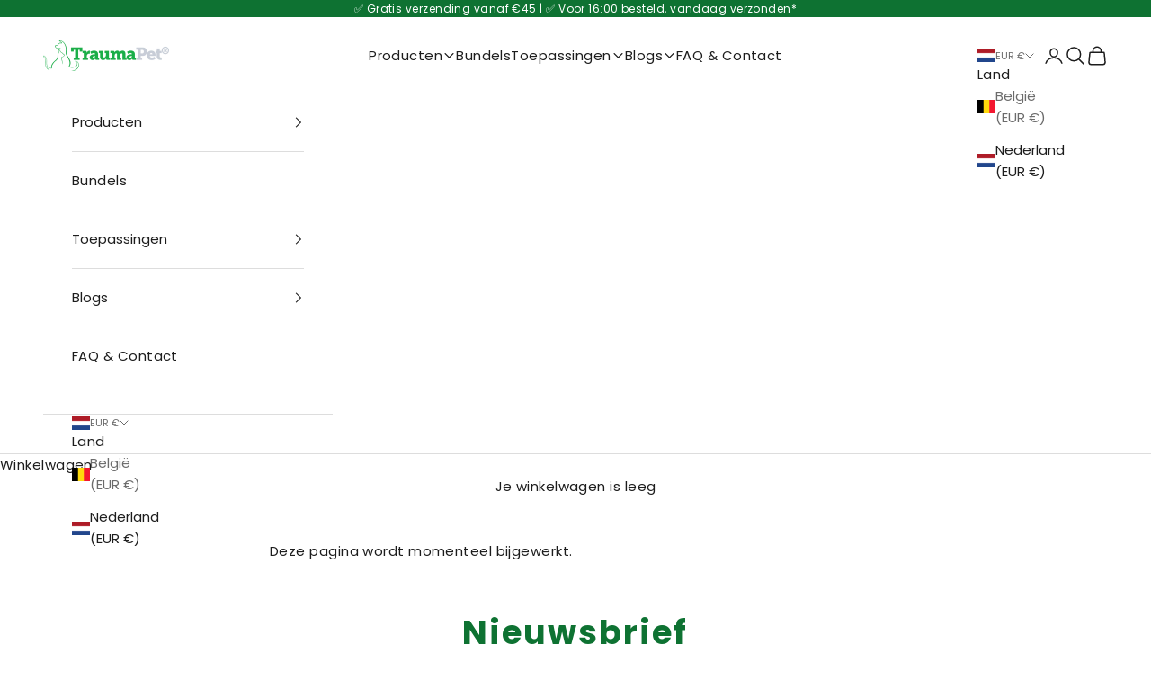

--- FILE ---
content_type: text/html; charset=utf-8
request_url: https://www.traumapet.nl/pages/klinische-studies
body_size: 51020
content:
<!doctype html>

<html class="no-js" lang="nl" dir="ltr">
  <head>
    
<script async crossorigin fetchpriority="high" src="/cdn/shopifycloud/importmap-polyfill/es-modules-shim.2.4.0.js"></script>
<script>(function(){function t(t,e,r){if("cookie"===t){var n=document.cookie.split(";");for(var o=0;o<n.length;o++){var i=n[o].split("=");if(i[0].trim()===e)return i[1]}}else if("localStorage"===t)return localStorage.getItem(e);else if("jsVariable"===t)return window[e];else console.warn("invalid uid source",t)}function e(e,r,n){var o=document.createElement("script");o.async=!0,o.src=r,e.insertBefore(o,n)}function r(r,n,o,i,a){var c,s=!1;try{var u=navigator.userAgent,f=/Version\/([0-9\._]+)(.*Mobile)?.*Safari.*/.exec(u);f&&parseFloat(f[1])>=16.4&&(c=t(o,i,""),s=!0)}catch(t){console.error(t)}var l=window[a]=window[a]||[];l.push({"gtm.start":(new Date).getTime(),event:"gtm.js"});var g=r+"/WlJTVDhOJmVu.js?tg="+n+(s?"&enableCK=true":"")+(c?"&mcookie="+encodeURIComponent(c):""),d=document.getElementsByTagName("script")[0];e(d.parentNode,g,d)}r('https://tagging.traumapet.nl',"MMKPDTH","cookie","_taggingmk","dataLayer")})();</script>
   
   







         


<script>
(function() {
    let jquery_url = 'https://cdn.beae.com/vendors/js-v2/jquery.min.js';
    if(!document.querySelector('script[src="'+jquery_url+'"]')) {
        let head = document.getElementsByTagName('head')[0],
        script = document.createElement('script');
        script.setAttribute('type', 'text/javascript');
        script.setAttribute('src', jquery_url);
        script.defer = true;
        head.appendChild(script);
    }
})();    
</script> 
<meta charset="utf-8">
    <meta name="viewport" content="width=device-width, initial-scale=1.0, height=device-height, minimum-scale=1.0, maximum-scale=5.0">

    <title>Klinische Studies</title><meta name="description" content="Deze pagina wordt momenteel bijgewerkt."><link rel="canonical" href="https://www.traumapet.nl/pages/klinische-studies"><link rel="shortcut icon" href="//www.traumapet.nl/cdn/shop/files/TraumaPet_-_Logo.png?v=1700721994&width=96">
      <link rel="apple-touch-icon" href="//www.traumapet.nl/cdn/shop/files/TraumaPet_-_Logo.png?v=1700721994&width=180"><link rel="preconnect" href="https://fonts.shopifycdn.com" crossorigin>
    <link rel="dns-prefetch" href="https://productreviews.shopifycdn.com"><link rel="preload" href="//www.traumapet.nl/cdn/fonts/poppins/poppins_n4.0ba78fa5af9b0e1a374041b3ceaadf0a43b41362.woff2" as="font" type="font/woff2" crossorigin><link rel="preload" href="//www.traumapet.nl/cdn/fonts/poppins/poppins_n4.0ba78fa5af9b0e1a374041b3ceaadf0a43b41362.woff2" as="font" type="font/woff2" crossorigin><meta property="og:type" content="website">
  <meta property="og:title" content="Klinische Studies"><meta property="og:image" content="http://www.traumapet.nl/cdn/shop/files/TraumaPet_-_Logo_wide_1370px_b2840a36-13bb-458f-b077-1b19e6d46771.png?v=1710213035&width=2048">
  <meta property="og:image:secure_url" content="https://www.traumapet.nl/cdn/shop/files/TraumaPet_-_Logo_wide_1370px_b2840a36-13bb-458f-b077-1b19e6d46771.png?v=1710213035&width=2048">
  <meta property="og:image:width" content="1200">
  <meta property="og:image:height" content="628"><meta property="og:description" content="Deze pagina wordt momenteel bijgewerkt."><meta property="og:url" content="https://www.traumapet.nl/pages/klinische-studies">
<meta property="og:site_name" content="TraumaPet Nederland"><meta name="twitter:card" content="summary"><meta name="twitter:title" content="Klinische Studies">
  <meta name="twitter:description" content="Deze pagina wordt momenteel bijgewerkt."><meta name="twitter:image" content="https://www.traumapet.nl/cdn/shop/files/TraumaPet_-_Logo_wide_1370px_b2840a36-13bb-458f-b077-1b19e6d46771.png?crop=center&height=1200&v=1710213035&width=1200">
  <meta name="twitter:image:alt" content="">


  <script type="application/ld+json">
  {
    "@context": "https://schema.org",
    "@type": "BreadcrumbList",
  "itemListElement": [{
      "@type": "ListItem",
      "position": 1,
      "name": "Start",
      "item": "https://www.traumapet.nl"
    },{
          "@type": "ListItem",
          "position": 2,
          "name": "Klinische Studies",
          "item": "https://www.traumapet.nl/pages/klinische-studies"
        }]
  }
  </script>

<style>/* Typography (heading) */
  @font-face {
  font-family: Poppins;
  font-weight: 400;
  font-style: normal;
  font-display: fallback;
  src: url("//www.traumapet.nl/cdn/fonts/poppins/poppins_n4.0ba78fa5af9b0e1a374041b3ceaadf0a43b41362.woff2") format("woff2"),
       url("//www.traumapet.nl/cdn/fonts/poppins/poppins_n4.214741a72ff2596839fc9760ee7a770386cf16ca.woff") format("woff");
}

@font-face {
  font-family: Poppins;
  font-weight: 400;
  font-style: italic;
  font-display: fallback;
  src: url("//www.traumapet.nl/cdn/fonts/poppins/poppins_i4.846ad1e22474f856bd6b81ba4585a60799a9f5d2.woff2") format("woff2"),
       url("//www.traumapet.nl/cdn/fonts/poppins/poppins_i4.56b43284e8b52fc64c1fd271f289a39e8477e9ec.woff") format("woff");
}

/* Typography (body) */
  @font-face {
  font-family: Poppins;
  font-weight: 400;
  font-style: normal;
  font-display: fallback;
  src: url("//www.traumapet.nl/cdn/fonts/poppins/poppins_n4.0ba78fa5af9b0e1a374041b3ceaadf0a43b41362.woff2") format("woff2"),
       url("//www.traumapet.nl/cdn/fonts/poppins/poppins_n4.214741a72ff2596839fc9760ee7a770386cf16ca.woff") format("woff");
}

@font-face {
  font-family: Poppins;
  font-weight: 400;
  font-style: italic;
  font-display: fallback;
  src: url("//www.traumapet.nl/cdn/fonts/poppins/poppins_i4.846ad1e22474f856bd6b81ba4585a60799a9f5d2.woff2") format("woff2"),
       url("//www.traumapet.nl/cdn/fonts/poppins/poppins_i4.56b43284e8b52fc64c1fd271f289a39e8477e9ec.woff") format("woff");
}

@font-face {
  font-family: Poppins;
  font-weight: 700;
  font-style: normal;
  font-display: fallback;
  src: url("//www.traumapet.nl/cdn/fonts/poppins/poppins_n7.56758dcf284489feb014a026f3727f2f20a54626.woff2") format("woff2"),
       url("//www.traumapet.nl/cdn/fonts/poppins/poppins_n7.f34f55d9b3d3205d2cd6f64955ff4b36f0cfd8da.woff") format("woff");
}

@font-face {
  font-family: Poppins;
  font-weight: 700;
  font-style: italic;
  font-display: fallback;
  src: url("//www.traumapet.nl/cdn/fonts/poppins/poppins_i7.42fd71da11e9d101e1e6c7932199f925f9eea42d.woff2") format("woff2"),
       url("//www.traumapet.nl/cdn/fonts/poppins/poppins_i7.ec8499dbd7616004e21155106d13837fff4cf556.woff") format("woff");
}

:root {
    /* Container */
    --container-max-width: 100%;
    --container-xxs-max-width: 27.5rem; /* 440px */
    --container-xs-max-width: 42.5rem; /* 680px */
    --container-sm-max-width: 61.25rem; /* 980px */
    --container-md-max-width: 71.875rem; /* 1150px */
    --container-lg-max-width: 78.75rem; /* 1260px */
    --container-xl-max-width: 85rem; /* 1360px */
    --container-gutter: 1.25rem;

    --section-with-border-vertical-spacing: 2rem;
    --section-with-border-vertical-spacing-tight:2rem;
    --section-without-border-vertical-spacing:2.5rem;
    --section-without-border-vertical-spacing-tight:2rem;

    --section-stack-gap:2.25rem;
    --section-stack-gap-tight: 2.25rem;

    /* Form settings */
    --form-gap: 1.25rem; /* Gap between fieldset and submit button */
    --fieldset-gap: 1rem; /* Gap between each form input within a fieldset */
    --form-control-gap: 0.625rem; /* Gap between input and label (ignored for floating label) */
    --checkbox-control-gap: 0.75rem; /* Horizontal gap between checkbox and its associated label */
    --input-padding-block: 0.65rem; /* Vertical padding for input, textarea and native select */
    --input-padding-inline: 0.8rem; /* Horizontal padding for input, textarea and native select */
    --checkbox-size: 0.875rem; /* Size (width and height) for checkbox */

    /* Other sizes */
    --sticky-area-height: calc(var(--announcement-bar-is-sticky, 0) * var(--announcement-bar-height, 0px) + var(--header-is-sticky, 0) * var(--header-height, 0px));

    /* RTL support */
    --transform-logical-flip: 1;
    --transform-origin-start: left;
    --transform-origin-end: right;

    /**
     * ---------------------------------------------------------------------
     * TYPOGRAPHY
     * ---------------------------------------------------------------------
     */

    /* Font properties */
    --heading-font-family: Poppins, sans-serif;
    --heading-font-weight: 400;
    --heading-font-style: normal;
    --heading-text-transform: normal;
    --heading-letter-spacing: 0.04em;
    --text-font-family: Poppins, sans-serif;
    --text-font-weight: 400;
    --text-font-style: normal;
    --text-letter-spacing: 0.03em;
    --button-font: var(--text-font-style) var(--text-font-weight) var(--text-sm) / 1.65 var(--text-font-family);
    --button-text-transform: normal;
    --button-letter-spacing: 0.0em;

    /* Font sizes */--text-heading-size-factor: 1;
    --text-h1: max(0.6875rem, clamp(1.375rem, 1.146341463414634rem + 0.975609756097561vw, 2rem) * var(--text-heading-size-factor));
    --text-h2: max(0.6875rem, clamp(1.25rem, 1.0670731707317074rem + 0.7804878048780488vw, 1.75rem) * var(--text-heading-size-factor));
    --text-h3: max(0.6875rem, clamp(1.125rem, 1.0335365853658536rem + 0.3902439024390244vw, 1.375rem) * var(--text-heading-size-factor));
    --text-h4: max(0.6875rem, clamp(1rem, 0.9542682926829268rem + 0.1951219512195122vw, 1.125rem) * var(--text-heading-size-factor));
    --text-h5: calc(0.875rem * var(--text-heading-size-factor));
    --text-h6: calc(0.75rem * var(--text-heading-size-factor));

    --text-xs: 0.75rem;
    --text-sm: 0.8125rem;
    --text-base: 0.875rem;
    --text-lg: 1.0rem;
    --text-xl: 1.1875rem;

    /**
     * ---------------------------------------------------------------------
     * COLORS
     * ---------------------------------------------------------------------
     */

    /* Color settings */--accent: 14 114 50;
    --text-primary: 28 28 28;
    --background-primary: 255 255 255;
    --background-secondary: 239 239 239;
    --border-color: 221 221 221;
    --page-overlay: 0 0 0 / 0.4;

    /* Button colors */
    --button-background-primary: 14 114 50;
    --button-text-primary: 255 255 255;

    /* Status colors */
    --success-background: 212 227 203;
    --success-text: 48 122 7;
    --warning-background: 253 241 224;
    --warning-text: 237 138 0;
    --error-background: 243 204 204;
    --error-text: 203 43 43;

    /* Product colors */
    --on-sale-text: 227 44 43;
    --on-sale-badge-background: 227 44 43;
    --on-sale-badge-text: 255 255 255;
    --sold-out-badge-background: 239 239 239;
    --sold-out-badge-text: 0 0 0 / 0.65;
    --custom-badge-background: 28 28 28;
    --custom-badge-text: 255 255 255;
    --star-color: 255 206 0;

    /* Header colors */--header-background: 255 255 255;
    --header-text: 28 28 28;
    --header-border-color: 221 221 221;

    /* Footer colors */--footer-background: 255 255 255;
    --footer-text: 28 28 28;
    --footer-border-color: 221 221 221;

    /* Modal colors */--modal-background: 255 255 255;
    --modal-text: 28 28 28;
    --modal-border-color: 221 221 221;

    /* Drawer colors (reuse the same as modal) */
    --drawer-background: 255 255 255;
    --drawer-text: 28 28 28;
    --drawer-border-color: 221 221 221;

    /* Popover background (uses the primary background) */
    --popover-background: 239 239 239;
    --popover-text: 28 28 28;
    --popover-border-color: 221 221 221;

    /* Rounded variables (used for border radius) */
    --rounded-full: 9999px;
    --button-border-radius: 0.0rem;
    --input-border-radius: 0.0rem;

    /* Box shadow */
    --shadow-sm: 0 2px 8px rgb(0 0 0 / 0.05);
    --shadow: 0 5px 15px rgb(0 0 0 / 0.05);
    --shadow-md: 0 5px 30px rgb(0 0 0 / 0.05);
    --shadow-block: px px px rgb(var(--text-primary) / 0.0);

    /**
     * ---------------------------------------------------------------------
     * OTHER
     * ---------------------------------------------------------------------
     */

    --checkmark-svg-url: url(//www.traumapet.nl/cdn/shop/t/18/assets/checkmark.svg?v=77552481021870063511764215717);
    --cursor-zoom-in-svg-url: url(//www.traumapet.nl/cdn/shop/t/18/assets/cursor-zoom-in.svg?v=53880737899771658811764215718);
  }

  [dir="rtl"]:root {
    /* RTL support */
    --transform-logical-flip: -1;
    --transform-origin-start: right;
    --transform-origin-end: left;
  }

  @media screen and (min-width: 700px) {
    :root {
      /* Typography (font size) */
      --text-xs: 0.8125rem;
      --text-sm: 0.875rem;
      --text-base: 0.9375rem;
      --text-lg: 1.0625rem;
      --text-xl: 1.3125rem;

      /* Spacing settings */
      --container-gutter: 2rem;
    }
  }

  @media screen and (min-width: 1000px) {
    :root {
      /* Spacing settings */
      --container-gutter: 3rem;

      --section-with-border-vertical-spacing: 3rem;
      --section-with-border-vertical-spacing-tight: 3rem;
      --section-without-border-vertical-spacing: 3.5rem;
      --section-without-border-vertical-spacing-tight: 3rem;

      --section-stack-gap:2.25rem;
      --section-stack-gap-tight:2.25rem;
    }
  }
</style><script>
  document.documentElement.classList.replace('no-js', 'js');

  // This allows to expose several variables to the global scope, to be used in scripts
  window.themeVariables = {
    settings: {
      showPageTransition: false,
      pageType: "page",
      moneyFormat: "€{{amount_with_comma_separator}}",
      moneyWithCurrencyFormat: "€{{amount_with_comma_separator}} EUR",
      currencyCodeEnabled: false,
      cartType: "drawer"
    },

    strings: {
      addToCartButton: "Toevoegen aan winkelwagen",
      soldOutButton: "Uitverkocht",
      preOrderButton: "Vooruitbestellen",
      unavailableButton: "Niet beschikbaar",
      addedToCart: "Toegevoegd aan je winkelwagen!",
      closeGallery: "Galerie sluiten",
      zoomGallery: "In-\/uitzoomen",
      errorGallery: "Afbeelding kan niet worden geladen",
      soldOutBadge: "Uitverkocht",
      discountBadge: "Bespaar @@",
      sku: "SKU:",
      shippingEstimatorNoResults: "Sorry, we verzenden niet naar je adres.",
      shippingEstimatorOneResult: "Er is één verzendtarief voor je adres:",
      shippingEstimatorMultipleResults: "Er zijn meerdere verzendtarieven voor je adres:",
      shippingEstimatorError: "Er zijn een of meer fouten opgetreden bij het ophalen van de verzendtarieven:",
      next: "Volgende",
      previous: "Vorige"
    },

    mediaQueries: {
      'sm': 'screen and (min-width: 700px)',
      'md': 'screen and (min-width: 1000px)',
      'lg': 'screen and (min-width: 1150px)',
      'xl': 'screen and (min-width: 1400px)',
      '2xl': 'screen and (min-width: 1600px)',
      'sm-max': 'screen and (max-width: 699px)',
      'md-max': 'screen and (max-width: 999px)',
      'lg-max': 'screen and (max-width: 1149px)',
      'xl-max': 'screen and (max-width: 1399px)',
      '2xl-max': 'screen and (max-width: 1599px)',
      'motion-safe': '(prefers-reduced-motion: no-preference)',
      'motion-reduce': '(prefers-reduced-motion: reduce)',
      'supports-hover': 'screen and (pointer: fine)',
      'supports-touch': 'screen and (hover: none)'
    }
  };</script><script async src="//www.traumapet.nl/cdn/shop/t/18/assets/es-module-shims.min.js?v=41244696521020306371764215683"></script>

    <script type="importmap">{
        "imports": {
          "vendor": "//www.traumapet.nl/cdn/shop/t/18/assets/vendor.min.js?v=114730757745344854631764215698",
          "theme": "//www.traumapet.nl/cdn/shop/t/18/assets/theme.js?v=25035736073633521861767891519",
          "photoswipe": "//www.traumapet.nl/cdn/shop/t/18/assets/photoswipe.min.js?v=30761459775438637251764215693"
        }
      }
    </script>

    <script type="module" src="//www.traumapet.nl/cdn/shop/t/18/assets/vendor.min.js?v=114730757745344854631764215698"></script>
    <script type="module" src="//www.traumapet.nl/cdn/shop/t/18/assets/theme.js?v=25035736073633521861767891519"></script>
    <!-- Begin eTrusted bootstrap tag -->
      <script src="https://integrations.etrusted.com/applications/widget.js/v2" async defer></script>
      <!-- End eTrusted bootstrap tag --><script>window.performance && window.performance.mark && window.performance.mark('shopify.content_for_header.start');</script><meta name="google-site-verification" content="eX1Apx7CKj8aQe6g32O-nVEkxQvM7QtOS4wjQHxHmk4">
<meta name="google-site-verification" content="g6k13FT1KSWQ5NSe5feiPfj5N2ePfegFnLWCU6g6cRk">
<meta id="shopify-digital-wallet" name="shopify-digital-wallet" content="/27520172166/digital_wallets/dialog">
<meta name="shopify-checkout-api-token" content="9855f021e2cd76cfcebb3e8f87fd87fb">
<script async="async" src="/checkouts/internal/preloads.js?locale=nl-NL"></script>
<link rel="preconnect" href="https://shop.app" crossorigin="anonymous">
<script async="async" src="https://shop.app/checkouts/internal/preloads.js?locale=nl-NL&shop_id=27520172166" crossorigin="anonymous"></script>
<script id="apple-pay-shop-capabilities" type="application/json">{"shopId":27520172166,"countryCode":"NL","currencyCode":"EUR","merchantCapabilities":["supports3DS"],"merchantId":"gid:\/\/shopify\/Shop\/27520172166","merchantName":"TraumaPet Nederland","requiredBillingContactFields":["postalAddress","email"],"requiredShippingContactFields":["postalAddress","email"],"shippingType":"shipping","supportedNetworks":["visa","maestro","masterCard"],"total":{"type":"pending","label":"TraumaPet Nederland","amount":"1.00"},"shopifyPaymentsEnabled":true,"supportsSubscriptions":true}</script>
<script id="shopify-features" type="application/json">{"accessToken":"9855f021e2cd76cfcebb3e8f87fd87fb","betas":["rich-media-storefront-analytics"],"domain":"www.traumapet.nl","predictiveSearch":true,"shopId":27520172166,"locale":"nl"}</script>
<script>var Shopify = Shopify || {};
Shopify.shop = "traumapet.myshopify.com";
Shopify.locale = "nl";
Shopify.currency = {"active":"EUR","rate":"1.0"};
Shopify.country = "NL";
Shopify.theme = {"name":"Traumapet - Home \u0026 PDP Revamp (11\/27)","id":189643587925,"schema_name":"Prestige","schema_version":"7.3.6","theme_store_id":null,"role":"main"};
Shopify.theme.handle = "null";
Shopify.theme.style = {"id":null,"handle":null};
Shopify.cdnHost = "www.traumapet.nl/cdn";
Shopify.routes = Shopify.routes || {};
Shopify.routes.root = "/";</script>
<script type="module">!function(o){(o.Shopify=o.Shopify||{}).modules=!0}(window);</script>
<script>!function(o){function n(){var o=[];function n(){o.push(Array.prototype.slice.apply(arguments))}return n.q=o,n}var t=o.Shopify=o.Shopify||{};t.loadFeatures=n(),t.autoloadFeatures=n()}(window);</script>
<script>
  window.ShopifyPay = window.ShopifyPay || {};
  window.ShopifyPay.apiHost = "shop.app\/pay";
  window.ShopifyPay.redirectState = null;
</script>
<script id="shop-js-analytics" type="application/json">{"pageType":"page"}</script>
<script defer="defer" async type="module" src="//www.traumapet.nl/cdn/shopifycloud/shop-js/modules/v2/client.init-shop-cart-sync_CwGft62q.nl.esm.js"></script>
<script defer="defer" async type="module" src="//www.traumapet.nl/cdn/shopifycloud/shop-js/modules/v2/chunk.common_BAeYDmFP.esm.js"></script>
<script defer="defer" async type="module" src="//www.traumapet.nl/cdn/shopifycloud/shop-js/modules/v2/chunk.modal_B9qqLDBC.esm.js"></script>
<script type="module">
  await import("//www.traumapet.nl/cdn/shopifycloud/shop-js/modules/v2/client.init-shop-cart-sync_CwGft62q.nl.esm.js");
await import("//www.traumapet.nl/cdn/shopifycloud/shop-js/modules/v2/chunk.common_BAeYDmFP.esm.js");
await import("//www.traumapet.nl/cdn/shopifycloud/shop-js/modules/v2/chunk.modal_B9qqLDBC.esm.js");

  window.Shopify.SignInWithShop?.initShopCartSync?.({"fedCMEnabled":true,"windoidEnabled":true});

</script>
<script>
  window.Shopify = window.Shopify || {};
  if (!window.Shopify.featureAssets) window.Shopify.featureAssets = {};
  window.Shopify.featureAssets['shop-js'] = {"shop-cart-sync":["modules/v2/client.shop-cart-sync_DYxNzuQz.nl.esm.js","modules/v2/chunk.common_BAeYDmFP.esm.js","modules/v2/chunk.modal_B9qqLDBC.esm.js"],"init-fed-cm":["modules/v2/client.init-fed-cm_CjDsDcAw.nl.esm.js","modules/v2/chunk.common_BAeYDmFP.esm.js","modules/v2/chunk.modal_B9qqLDBC.esm.js"],"shop-cash-offers":["modules/v2/client.shop-cash-offers_ClkbB2SN.nl.esm.js","modules/v2/chunk.common_BAeYDmFP.esm.js","modules/v2/chunk.modal_B9qqLDBC.esm.js"],"shop-login-button":["modules/v2/client.shop-login-button_WLp3fA_k.nl.esm.js","modules/v2/chunk.common_BAeYDmFP.esm.js","modules/v2/chunk.modal_B9qqLDBC.esm.js"],"pay-button":["modules/v2/client.pay-button_CMzcDx7A.nl.esm.js","modules/v2/chunk.common_BAeYDmFP.esm.js","modules/v2/chunk.modal_B9qqLDBC.esm.js"],"shop-button":["modules/v2/client.shop-button_C5HrfeZa.nl.esm.js","modules/v2/chunk.common_BAeYDmFP.esm.js","modules/v2/chunk.modal_B9qqLDBC.esm.js"],"avatar":["modules/v2/client.avatar_BTnouDA3.nl.esm.js"],"init-windoid":["modules/v2/client.init-windoid_BPUgzmVN.nl.esm.js","modules/v2/chunk.common_BAeYDmFP.esm.js","modules/v2/chunk.modal_B9qqLDBC.esm.js"],"init-shop-for-new-customer-accounts":["modules/v2/client.init-shop-for-new-customer-accounts_C_53TFWp.nl.esm.js","modules/v2/client.shop-login-button_WLp3fA_k.nl.esm.js","modules/v2/chunk.common_BAeYDmFP.esm.js","modules/v2/chunk.modal_B9qqLDBC.esm.js"],"init-shop-email-lookup-coordinator":["modules/v2/client.init-shop-email-lookup-coordinator_BuZJWlrC.nl.esm.js","modules/v2/chunk.common_BAeYDmFP.esm.js","modules/v2/chunk.modal_B9qqLDBC.esm.js"],"init-shop-cart-sync":["modules/v2/client.init-shop-cart-sync_CwGft62q.nl.esm.js","modules/v2/chunk.common_BAeYDmFP.esm.js","modules/v2/chunk.modal_B9qqLDBC.esm.js"],"shop-toast-manager":["modules/v2/client.shop-toast-manager_3XRE_uEZ.nl.esm.js","modules/v2/chunk.common_BAeYDmFP.esm.js","modules/v2/chunk.modal_B9qqLDBC.esm.js"],"init-customer-accounts":["modules/v2/client.init-customer-accounts_DmSKRkZb.nl.esm.js","modules/v2/client.shop-login-button_WLp3fA_k.nl.esm.js","modules/v2/chunk.common_BAeYDmFP.esm.js","modules/v2/chunk.modal_B9qqLDBC.esm.js"],"init-customer-accounts-sign-up":["modules/v2/client.init-customer-accounts-sign-up_CeYkBAph.nl.esm.js","modules/v2/client.shop-login-button_WLp3fA_k.nl.esm.js","modules/v2/chunk.common_BAeYDmFP.esm.js","modules/v2/chunk.modal_B9qqLDBC.esm.js"],"shop-follow-button":["modules/v2/client.shop-follow-button_EFIbvYjS.nl.esm.js","modules/v2/chunk.common_BAeYDmFP.esm.js","modules/v2/chunk.modal_B9qqLDBC.esm.js"],"checkout-modal":["modules/v2/client.checkout-modal_D8HUqXhX.nl.esm.js","modules/v2/chunk.common_BAeYDmFP.esm.js","modules/v2/chunk.modal_B9qqLDBC.esm.js"],"shop-login":["modules/v2/client.shop-login_BUSqPzuV.nl.esm.js","modules/v2/chunk.common_BAeYDmFP.esm.js","modules/v2/chunk.modal_B9qqLDBC.esm.js"],"lead-capture":["modules/v2/client.lead-capture_CFcRSnZi.nl.esm.js","modules/v2/chunk.common_BAeYDmFP.esm.js","modules/v2/chunk.modal_B9qqLDBC.esm.js"],"payment-terms":["modules/v2/client.payment-terms_DBKgFsWx.nl.esm.js","modules/v2/chunk.common_BAeYDmFP.esm.js","modules/v2/chunk.modal_B9qqLDBC.esm.js"]};
</script>
<script>(function() {
  var isLoaded = false;
  function asyncLoad() {
    if (isLoaded) return;
    isLoaded = true;
    var urls = ["\/\/cdn.shopify.com\/proxy\/acd07ee2aa1c29cc69d8f79cbeb0021f47c99f143d898a4d5d9502ccdc960933\/bingshoppingtool-t2app-prod.trafficmanager.net\/uet\/tracking_script?shop=traumapet.myshopify.com\u0026sp-cache-control=cHVibGljLCBtYXgtYWdlPTkwMA","https:\/\/cdn.rebuyengine.com\/onsite\/js\/rebuy.js?shop=traumapet.myshopify.com","https:\/\/tseish-app.connect.trustedshops.com\/esc.js?apiBaseUrl=aHR0cHM6Ly90c2Vpc2gtYXBwLmNvbm5lY3QudHJ1c3RlZHNob3BzLmNvbQ==\u0026instanceId=dHJhdW1hcGV0Lm15c2hvcGlmeS5jb20=\u0026shop=traumapet.myshopify.com","https:\/\/cdn.rebuyengine.com\/onsite\/js\/rebuy.js?shop=traumapet.myshopify.com"];
    for (var i = 0; i < urls.length; i++) {
      var s = document.createElement('script');
      s.type = 'text/javascript';
      s.async = true;
      s.src = urls[i];
      var x = document.getElementsByTagName('script')[0];
      x.parentNode.insertBefore(s, x);
    }
  };
  if(window.attachEvent) {
    window.attachEvent('onload', asyncLoad);
  } else {
    window.addEventListener('load', asyncLoad, false);
  }
})();</script>
<script id="__st">var __st={"a":27520172166,"offset":3600,"reqid":"bc35d00d-0636-495f-8655-fe3ef170c46b-1769274845","pageurl":"www.traumapet.nl\/pages\/klinische-studies","s":"pages-49024041094","u":"734836b62833","p":"page","rtyp":"page","rid":49024041094};</script>
<script>window.ShopifyPaypalV4VisibilityTracking = true;</script>
<script id="captcha-bootstrap">!function(){'use strict';const t='contact',e='account',n='new_comment',o=[[t,t],['blogs',n],['comments',n],[t,'customer']],c=[[e,'customer_login'],[e,'guest_login'],[e,'recover_customer_password'],[e,'create_customer']],r=t=>t.map((([t,e])=>`form[action*='/${t}']:not([data-nocaptcha='true']) input[name='form_type'][value='${e}']`)).join(','),a=t=>()=>t?[...document.querySelectorAll(t)].map((t=>t.form)):[];function s(){const t=[...o],e=r(t);return a(e)}const i='password',u='form_key',d=['recaptcha-v3-token','g-recaptcha-response','h-captcha-response',i],f=()=>{try{return window.sessionStorage}catch{return}},m='__shopify_v',_=t=>t.elements[u];function p(t,e,n=!1){try{const o=window.sessionStorage,c=JSON.parse(o.getItem(e)),{data:r}=function(t){const{data:e,action:n}=t;return t[m]||n?{data:e,action:n}:{data:t,action:n}}(c);for(const[e,n]of Object.entries(r))t.elements[e]&&(t.elements[e].value=n);n&&o.removeItem(e)}catch(o){console.error('form repopulation failed',{error:o})}}const l='form_type',E='cptcha';function T(t){t.dataset[E]=!0}const w=window,h=w.document,L='Shopify',v='ce_forms',y='captcha';let A=!1;((t,e)=>{const n=(g='f06e6c50-85a8-45c8-87d0-21a2b65856fe',I='https://cdn.shopify.com/shopifycloud/storefront-forms-hcaptcha/ce_storefront_forms_captcha_hcaptcha.v1.5.2.iife.js',D={infoText:'Beschermd door hCaptcha',privacyText:'Privacy',termsText:'Voorwaarden'},(t,e,n)=>{const o=w[L][v],c=o.bindForm;if(c)return c(t,g,e,D).then(n);var r;o.q.push([[t,g,e,D],n]),r=I,A||(h.body.append(Object.assign(h.createElement('script'),{id:'captcha-provider',async:!0,src:r})),A=!0)});var g,I,D;w[L]=w[L]||{},w[L][v]=w[L][v]||{},w[L][v].q=[],w[L][y]=w[L][y]||{},w[L][y].protect=function(t,e){n(t,void 0,e),T(t)},Object.freeze(w[L][y]),function(t,e,n,w,h,L){const[v,y,A,g]=function(t,e,n){const i=e?o:[],u=t?c:[],d=[...i,...u],f=r(d),m=r(i),_=r(d.filter((([t,e])=>n.includes(e))));return[a(f),a(m),a(_),s()]}(w,h,L),I=t=>{const e=t.target;return e instanceof HTMLFormElement?e:e&&e.form},D=t=>v().includes(t);t.addEventListener('submit',(t=>{const e=I(t);if(!e)return;const n=D(e)&&!e.dataset.hcaptchaBound&&!e.dataset.recaptchaBound,o=_(e),c=g().includes(e)&&(!o||!o.value);(n||c)&&t.preventDefault(),c&&!n&&(function(t){try{if(!f())return;!function(t){const e=f();if(!e)return;const n=_(t);if(!n)return;const o=n.value;o&&e.removeItem(o)}(t);const e=Array.from(Array(32),(()=>Math.random().toString(36)[2])).join('');!function(t,e){_(t)||t.append(Object.assign(document.createElement('input'),{type:'hidden',name:u})),t.elements[u].value=e}(t,e),function(t,e){const n=f();if(!n)return;const o=[...t.querySelectorAll(`input[type='${i}']`)].map((({name:t})=>t)),c=[...d,...o],r={};for(const[a,s]of new FormData(t).entries())c.includes(a)||(r[a]=s);n.setItem(e,JSON.stringify({[m]:1,action:t.action,data:r}))}(t,e)}catch(e){console.error('failed to persist form',e)}}(e),e.submit())}));const S=(t,e)=>{t&&!t.dataset[E]&&(n(t,e.some((e=>e===t))),T(t))};for(const o of['focusin','change'])t.addEventListener(o,(t=>{const e=I(t);D(e)&&S(e,y())}));const B=e.get('form_key'),M=e.get(l),P=B&&M;t.addEventListener('DOMContentLoaded',(()=>{const t=y();if(P)for(const e of t)e.elements[l].value===M&&p(e,B);[...new Set([...A(),...v().filter((t=>'true'===t.dataset.shopifyCaptcha))])].forEach((e=>S(e,t)))}))}(h,new URLSearchParams(w.location.search),n,t,e,['guest_login'])})(!0,!0)}();</script>
<script integrity="sha256-4kQ18oKyAcykRKYeNunJcIwy7WH5gtpwJnB7kiuLZ1E=" data-source-attribution="shopify.loadfeatures" defer="defer" src="//www.traumapet.nl/cdn/shopifycloud/storefront/assets/storefront/load_feature-a0a9edcb.js" crossorigin="anonymous"></script>
<script crossorigin="anonymous" defer="defer" src="//www.traumapet.nl/cdn/shopifycloud/storefront/assets/shopify_pay/storefront-65b4c6d7.js?v=20250812"></script>
<script data-source-attribution="shopify.dynamic_checkout.dynamic.init">var Shopify=Shopify||{};Shopify.PaymentButton=Shopify.PaymentButton||{isStorefrontPortableWallets:!0,init:function(){window.Shopify.PaymentButton.init=function(){};var t=document.createElement("script");t.src="https://www.traumapet.nl/cdn/shopifycloud/portable-wallets/latest/portable-wallets.nl.js",t.type="module",document.head.appendChild(t)}};
</script>
<script data-source-attribution="shopify.dynamic_checkout.buyer_consent">
  function portableWalletsHideBuyerConsent(e){var t=document.getElementById("shopify-buyer-consent"),n=document.getElementById("shopify-subscription-policy-button");t&&n&&(t.classList.add("hidden"),t.setAttribute("aria-hidden","true"),n.removeEventListener("click",e))}function portableWalletsShowBuyerConsent(e){var t=document.getElementById("shopify-buyer-consent"),n=document.getElementById("shopify-subscription-policy-button");t&&n&&(t.classList.remove("hidden"),t.removeAttribute("aria-hidden"),n.addEventListener("click",e))}window.Shopify?.PaymentButton&&(window.Shopify.PaymentButton.hideBuyerConsent=portableWalletsHideBuyerConsent,window.Shopify.PaymentButton.showBuyerConsent=portableWalletsShowBuyerConsent);
</script>
<script data-source-attribution="shopify.dynamic_checkout.cart.bootstrap">document.addEventListener("DOMContentLoaded",(function(){function t(){return document.querySelector("shopify-accelerated-checkout-cart, shopify-accelerated-checkout")}if(t())Shopify.PaymentButton.init();else{new MutationObserver((function(e,n){t()&&(Shopify.PaymentButton.init(),n.disconnect())})).observe(document.body,{childList:!0,subtree:!0})}}));
</script>
<link id="shopify-accelerated-checkout-styles" rel="stylesheet" media="screen" href="https://www.traumapet.nl/cdn/shopifycloud/portable-wallets/latest/accelerated-checkout-backwards-compat.css" crossorigin="anonymous">
<style id="shopify-accelerated-checkout-cart">
        #shopify-buyer-consent {
  margin-top: 1em;
  display: inline-block;
  width: 100%;
}

#shopify-buyer-consent.hidden {
  display: none;
}

#shopify-subscription-policy-button {
  background: none;
  border: none;
  padding: 0;
  text-decoration: underline;
  font-size: inherit;
  cursor: pointer;
}

#shopify-subscription-policy-button::before {
  box-shadow: none;
}

      </style>

<script>window.performance && window.performance.mark && window.performance.mark('shopify.content_for_header.end');</script><script>
function feedback() {
  const p = window.Shopify.customerPrivacy;
  console.log(`Tracking ${p.userCanBeTracked() ? "en" : "dis"}abled`);
}
window.Shopify.loadFeatures(
  [
    {
      name: "consent-tracking-api",
      version: "0.1",
    },
  ],
  function (error) {
    if (error) throw error;
    if ("Cookiebot" in window)
      window.Shopify.customerPrivacy.setTrackingConsent({
        "analytics": false,
        "marketing": false,
        "preferences": false,
        "sale_of_data": false,
      }, () => console.log("Awaiting consent")
    );
  }
);

window.addEventListener("CookiebotOnConsentReady", function () {
  const C = Cookiebot.consent,
      existConsentShopify = setInterval(function () {
        if (window.Shopify.customerPrivacy) {
          clearInterval(existConsentShopify);
          window.Shopify.customerPrivacy.setTrackingConsent({
            "analytics": C["statistics"],
            "marketing": C["marketing"],
            "preferences": C["preferences"],
            "sale_of_data": C["marketing"],
          }, () => console.log("Consent captured"))
        }
      }, 100);
});
</script>
<link href="//www.traumapet.nl/cdn/shop/t/18/assets/theme.css?v=116902502168050570061767891098" rel="stylesheet" type="text/css" media="all" /><link href="//www.traumapet.nl/cdn/shop/t/18/assets/custom.css?v=113339630401886760381768299272" rel="stylesheet" type="text/css" media="all" /><!-- In <head> -->
  <link rel="stylesheet" href="https://cdn.jsdelivr.net/npm/swiper@9/swiper-bundle.min.css" />  
        
  <!-- BEGIN app block: shopify://apps/klaviyo-email-marketing-sms/blocks/klaviyo-onsite-embed/2632fe16-c075-4321-a88b-50b567f42507 -->












  <script async src="https://static.klaviyo.com/onsite/js/Xqtbua/klaviyo.js?company_id=Xqtbua"></script>
  <script>!function(){if(!window.klaviyo){window._klOnsite=window._klOnsite||[];try{window.klaviyo=new Proxy({},{get:function(n,i){return"push"===i?function(){var n;(n=window._klOnsite).push.apply(n,arguments)}:function(){for(var n=arguments.length,o=new Array(n),w=0;w<n;w++)o[w]=arguments[w];var t="function"==typeof o[o.length-1]?o.pop():void 0,e=new Promise((function(n){window._klOnsite.push([i].concat(o,[function(i){t&&t(i),n(i)}]))}));return e}}})}catch(n){window.klaviyo=window.klaviyo||[],window.klaviyo.push=function(){var n;(n=window._klOnsite).push.apply(n,arguments)}}}}();</script>

  




  <script>
    window.klaviyoReviewsProductDesignMode = false
  </script>







<!-- END app block --><!-- BEGIN app block: shopify://apps/judge-me-reviews/blocks/judgeme_core/61ccd3b1-a9f2-4160-9fe9-4fec8413e5d8 --><!-- Start of Judge.me Core -->






<link rel="dns-prefetch" href="https://cdnwidget.judge.me">
<link rel="dns-prefetch" href="https://cdn.judge.me">
<link rel="dns-prefetch" href="https://cdn1.judge.me">
<link rel="dns-prefetch" href="https://api.judge.me">

<script data-cfasync='false' class='jdgm-settings-script'>window.jdgmSettings={"pagination":5,"disable_web_reviews":false,"badge_no_review_text":"Geen beoordelingen","badge_n_reviews_text":"{{ n }} Reviews","badge_star_color":"#ffce00","hide_badge_preview_if_no_reviews":true,"badge_hide_text":false,"enforce_center_preview_badge":false,"widget_title":"TraumaPet ervaringen","widget_open_form_text":"Schrijf een beoordeling","widget_close_form_text":"Beoordeling annuleren","widget_refresh_page_text":"Pagina vernieuwen","widget_summary_text":"Gebaseerd op {{ number_of_reviews }} beoordeling/beoordelingen","widget_no_review_text":"Wees de eerste om een beoordeling te schrijven","widget_name_field_text":"Weergavenaam","widget_verified_name_field_text":"Geverifieerde naam (openbaar)","widget_name_placeholder_text":"Weergavenaam","widget_required_field_error_text":"Dit veld is verplicht.","widget_email_field_text":"E-mailadres","widget_verified_email_field_text":"Geverifieerde e-mail (privé, kan niet worden bewerkt)","widget_email_placeholder_text":"Je e-mailadres","widget_email_field_error_text":"Voer een geldig e-mailadres in.","widget_rating_field_text":"Beoordeling","widget_review_title_field_text":"Titel beoordeling","widget_review_title_placeholder_text":"Geef je beoordeling een titel","widget_review_body_field_text":"Beoordeling inhoud","widget_review_body_placeholder_text":"Begin hier met schrijven...","widget_pictures_field_text":"Foto/Video (optioneel)","widget_submit_review_text":"Beoordeling indienen","widget_submit_verified_review_text":"Geverifieerde beoordeling indienen","widget_submit_success_msg_with_auto_publish":"Dank je wel! Vernieuw de pagina over een paar momenten om je beoordeling te zien. Je kunt je beoordeling verwijderen of bewerken door in te loggen bij \u003ca href='https://judge.me/login' target='_blank' rel='nofollow noopener'\u003eJudge.me\u003c/a\u003e","widget_submit_success_msg_no_auto_publish":"Dank je wel! Je beoordeling wordt gepubliceerd zodra deze is goedgekeurd door de winkelbeheerder. Je kunt je beoordeling verwijderen of bewerken door in te loggen bij \u003ca href='https://judge.me/login' target='_blank' rel='nofollow noopener'\u003eJudge.me\u003c/a\u003e","widget_show_default_reviews_out_of_total_text":"{{ n_reviews_shown }} van de {{ n_reviews }} beoordelingen worden getoond.","widget_show_all_link_text":"Toon alles","widget_show_less_link_text":"Toon minder","widget_author_said_text":"{{ reviewer_name }} zei:","widget_days_text":"{{ n }} dagen geleden","widget_weeks_text":"{{ n }} week/weken geleden","widget_months_text":"{{ n }} maand/maanden geleden","widget_years_text":"{{ n }} jaar/jaren geleden","widget_yesterday_text":"Gisteren","widget_today_text":"Vandaag","widget_replied_text":"\u003e\u003e {{ shop_name }} antwoordde:","widget_read_more_text":"Lees meer","widget_reviewer_name_as_initial":"","widget_rating_filter_color":"#0E7232","widget_rating_filter_see_all_text":"Bekijk alle beoordelingen","widget_sorting_most_recent_text":"Meest recent","widget_sorting_highest_rating_text":"Hoogste beoordeling","widget_sorting_lowest_rating_text":"Laagste beoordeling","widget_sorting_with_pictures_text":"Alleen foto's","widget_sorting_most_helpful_text":"Meest nuttig","widget_open_question_form_text":"Stel een vraag","widget_reviews_subtab_text":"Beoordelingen","widget_questions_subtab_text":"Vragen","widget_question_label_text":"Vraag","widget_answer_label_text":"Antwoord","widget_question_placeholder_text":"Schrijf hier je vraag","widget_submit_question_text":"Vraag indienen","widget_question_submit_success_text":"Bedankt voor je vraag! We zullen je op de hoogte stellen zodra deze is beantwoord.","widget_star_color":"#ffce00","verified_badge_text":"Geverifieerd","verified_badge_bg_color":"","verified_badge_text_color":"","verified_badge_placement":"left-of-reviewer-name","widget_review_max_height":"","widget_hide_border":false,"widget_social_share":false,"widget_thumb":false,"widget_review_location_show":false,"widget_location_format":"country_iso_code","all_reviews_include_out_of_store_products":true,"all_reviews_out_of_store_text":"(buiten de winkel)","all_reviews_pagination":100,"all_reviews_product_name_prefix_text":"over","enable_review_pictures":true,"enable_question_anwser":false,"widget_theme":"","review_date_format":"dd/mm/yyyy","default_sort_method":"pictures-first","widget_product_reviews_subtab_text":"Productbeoordelingen","widget_shop_reviews_subtab_text":"Winkelbeoordelingen","widget_other_products_reviews_text":"Beoordelingen voor andere producten","widget_store_reviews_subtab_text":"Winkelbeoordelingen","widget_no_store_reviews_text":"Deze winkel heeft nog geen beoordelingen","widget_web_restriction_product_reviews_text":"Dit product heeft nog geen beoordelingen","widget_no_items_text":"Geen items gevonden","widget_show_more_text":"Toon meer","widget_write_a_store_review_text":"Schrijf een winkelbeoordeling","widget_other_languages_heading":"Beoordelingen in andere talen","widget_translate_review_text":"Vertaal beoordeling naar {{ language }}","widget_translating_review_text":"Bezig met vertalen...","widget_show_original_translation_text":"Toon origineel ({{ language }})","widget_translate_review_failed_text":"Beoordeling kon niet worden vertaald.","widget_translate_review_retry_text":"Opnieuw proberen","widget_translate_review_try_again_later_text":"Probeer het later opnieuw","show_product_url_for_grouped_product":false,"widget_sorting_pictures_first_text":"Foto's eerst","show_pictures_on_all_rev_page_mobile":false,"show_pictures_on_all_rev_page_desktop":false,"floating_tab_hide_mobile_install_preference":false,"floating_tab_button_name":"★ Beoordelingen","floating_tab_title":"Laat klanten voor ons spreken","floating_tab_button_color":"","floating_tab_button_background_color":"","floating_tab_url":"","floating_tab_url_enabled":false,"floating_tab_tab_style":"text","all_reviews_text_badge_text":"Klanten beoordelen ons met {{ shop.metafields.judgeme.all_reviews_rating | round: 1 }}/5 op basis van {{ shop.metafields.judgeme.all_reviews_count }} beoordelingen.","all_reviews_text_badge_text_branded_style":"{{ shop.metafields.judgeme.all_reviews_rating | round: 1 }} van de 5 sterren op basis van {{ shop.metafields.judgeme.all_reviews_count }} beoordelingen","is_all_reviews_text_badge_a_link":false,"show_stars_for_all_reviews_text_badge":false,"all_reviews_text_badge_url":"","all_reviews_text_style":"text","all_reviews_text_color_style":"judgeme_brand_color","all_reviews_text_color":"#108474","all_reviews_text_show_jm_brand":true,"featured_carousel_show_header":true,"featured_carousel_title":"Wat zeggen onze klanten?","testimonials_carousel_title":"Klanten beoordelen ons","videos_carousel_title":"Echte klantervaringen","cards_carousel_title":"Klanten beoordelen ons","featured_carousel_count_text":"uit {{ n }} beoordelingen","featured_carousel_add_link_to_all_reviews_page":false,"featured_carousel_url":"","featured_carousel_show_images":true,"featured_carousel_autoslide_interval":8,"featured_carousel_arrows_on_the_sides":false,"featured_carousel_height":300,"featured_carousel_width":80,"featured_carousel_image_size":0,"featured_carousel_image_height":250,"featured_carousel_arrow_color":"#eeeeee","verified_count_badge_style":"vintage","verified_count_badge_orientation":"horizontal","verified_count_badge_color_style":"judgeme_brand_color","verified_count_badge_color":"#108474","is_verified_count_badge_a_link":false,"verified_count_badge_url":"","verified_count_badge_show_jm_brand":true,"widget_rating_preset_default":5,"widget_first_sub_tab":"product-reviews","widget_show_histogram":true,"widget_histogram_use_custom_color":true,"widget_pagination_use_custom_color":true,"widget_star_use_custom_color":true,"widget_verified_badge_use_custom_color":false,"widget_write_review_use_custom_color":false,"picture_reminder_submit_button":"Upload Pictures","enable_review_videos":false,"mute_video_by_default":false,"widget_sorting_videos_first_text":"Video's eerst","widget_review_pending_text":"In afwachting","featured_carousel_items_for_large_screen":3,"social_share_options_order":"Facebook,Twitter","remove_microdata_snippet":true,"disable_json_ld":false,"enable_json_ld_products":false,"preview_badge_show_question_text":false,"preview_badge_no_question_text":"Geen vragen","preview_badge_n_question_text":"{{ number_of_questions }} vraag/vragen","qa_badge_show_icon":false,"qa_badge_position":"same-row","remove_judgeme_branding":true,"widget_add_search_bar":true,"widget_search_bar_placeholder":"Zoeken","widget_sorting_verified_only_text":"Alleen geverifieerd","featured_carousel_theme":"gallery","featured_carousel_show_rating":true,"featured_carousel_show_title":false,"featured_carousel_show_body":true,"featured_carousel_show_date":false,"featured_carousel_show_reviewer":true,"featured_carousel_show_product":false,"featured_carousel_header_background_color":"#108474","featured_carousel_header_text_color":"#ffffff","featured_carousel_name_product_separator":"reviewed","featured_carousel_full_star_background":"#ffce00","featured_carousel_empty_star_background":"#dadada","featured_carousel_vertical_theme_background":"#f9fafb","featured_carousel_verified_badge_enable":false,"featured_carousel_verified_badge_color":"#108474","featured_carousel_border_style":"round","featured_carousel_review_line_length_limit":3,"featured_carousel_more_reviews_button_text":"Bekijk meer reviews","featured_carousel_view_product_button_text":"Product bekijken","all_reviews_page_load_reviews_on":"button_click","all_reviews_page_load_more_text":"Meer beoordelingen laden","disable_fb_tab_reviews":false,"enable_ajax_cdn_cache":false,"widget_advanced_speed_features":5,"widget_public_name_text":"openbaar weergegeven als","default_reviewer_name":"John Smith","default_reviewer_name_has_non_latin":true,"widget_reviewer_anonymous":"Anoniem","medals_widget_title":"Judge.me Beoordelingsmedailles","medals_widget_background_color":"#f9fafb","medals_widget_position":"footer_all_pages","medals_widget_border_color":"#f9fafb","medals_widget_verified_text_position":"left","medals_widget_use_monochromatic_version":false,"medals_widget_elements_color":"#108474","show_reviewer_avatar":false,"widget_invalid_yt_video_url_error_text":"Geen YouTube video URL","widget_max_length_field_error_text":"Voer niet meer dan {0} tekens in.","widget_show_country_flag":false,"widget_show_collected_via_shop_app":true,"widget_verified_by_shop_badge_style":"light","widget_verified_by_shop_text":"Geverifieerd door winkel","widget_show_photo_gallery":true,"widget_load_with_code_splitting":true,"widget_ugc_install_preference":false,"widget_ugc_title":"Door ons gemaakt, door jou gedeeld","widget_ugc_subtitle":"Tag ons om je afbeelding op onze pagina te zien","widget_ugc_arrows_color":"#ffffff","widget_ugc_primary_button_text":"Nu kopen","widget_ugc_primary_button_background_color":"#108474","widget_ugc_primary_button_text_color":"#ffffff","widget_ugc_primary_button_border_width":"0","widget_ugc_primary_button_border_style":"none","widget_ugc_primary_button_border_color":"#108474","widget_ugc_primary_button_border_radius":"25","widget_ugc_secondary_button_text":"Meer laden","widget_ugc_secondary_button_background_color":"#ffffff","widget_ugc_secondary_button_text_color":"#108474","widget_ugc_secondary_button_border_width":"2","widget_ugc_secondary_button_border_style":"solid","widget_ugc_secondary_button_border_color":"#108474","widget_ugc_secondary_button_border_radius":"25","widget_ugc_reviews_button_text":"Beoordelingen bekijken","widget_ugc_reviews_button_background_color":"#ffffff","widget_ugc_reviews_button_text_color":"#108474","widget_ugc_reviews_button_border_width":"2","widget_ugc_reviews_button_border_style":"solid","widget_ugc_reviews_button_border_color":"#108474","widget_ugc_reviews_button_border_radius":"25","widget_ugc_reviews_button_link_to":"judgeme-reviews-page","widget_ugc_show_post_date":true,"widget_ugc_max_width":"800","widget_rating_metafield_value_type":true,"widget_primary_color":"#79a41c","widget_enable_secondary_color":false,"widget_secondary_color":"#edf5f5","widget_summary_average_rating_text":"{{ average_rating }} van de 5","widget_media_grid_title":"Foto's en video's van klanten","widget_media_grid_see_more_text":"Meer bekijken","widget_round_style":true,"widget_show_product_medals":false,"widget_verified_by_judgeme_text":"Geverifieerd door Judge.me","widget_show_store_medals":false,"widget_verified_by_judgeme_text_in_store_medals":"Geverifieerd door Judge.me","widget_media_field_exceed_quantity_message":"Sorry, we kunnen slechts {{ max_media }} voor één beoordeling accepteren.","widget_media_field_exceed_limit_message":"{{ file_name }} is te groot, selecteer een {{ media_type }} kleiner dan {{ size_limit }}MB.","widget_review_submitted_text":"Beoordeling ingediend!","widget_question_submitted_text":"Vraag ingediend!","widget_close_form_text_question":"Annuleren","widget_write_your_answer_here_text":"Schrijf je antwoord hier","widget_enabled_branded_link":true,"widget_show_collected_by_judgeme":false,"widget_reviewer_name_color":"","widget_write_review_text_color":"","widget_write_review_bg_color":"#0E7232","widget_collected_by_judgeme_text":"verzameld door Judge.me","widget_pagination_type":"standard","widget_load_more_text":"Meer laden","widget_load_more_color":"#0E7232","widget_full_review_text":"Volledige beoordeling","widget_read_more_reviews_text":"Meer beoordelingen lezen","widget_read_questions_text":"Vragen lezen","widget_questions_and_answers_text":"Vragen \u0026 antwoorden","widget_verified_by_text":"Geverifieerd door","widget_verified_text":"Geverifieerd","widget_number_of_reviews_text":"{{ number_of_reviews }} beoordelingen","widget_back_button_text":"Terug","widget_next_button_text":"Volgende","widget_custom_forms_filter_button":"Filters","custom_forms_style":"horizontal","widget_show_review_information":false,"how_reviews_are_collected":"Hoe worden beoordelingen verzameld?","widget_show_review_keywords":false,"widget_gdpr_statement":"Hoe we je gegevens gebruiken: We nemen alleen contact met je op over de beoordeling die je hebt achtergelaten, en alleen indien nodig. Door je beoordeling in te dienen, ga je akkoord met Judge.me's \u003ca href='https://judge.me/terms' target='_blank' rel='nofollow noopener'\u003evoorwaarden\u003c/a\u003e, \u003ca href='https://judge.me/privacy' target='_blank' rel='nofollow noopener'\u003eprivacy\u003c/a\u003e en \u003ca href='https://judge.me/content-policy' target='_blank' rel='nofollow noopener'\u003einhoud\u003c/a\u003e beleid.","widget_multilingual_sorting_enabled":false,"widget_translate_review_content_enabled":false,"widget_translate_review_content_method":"manual","popup_widget_review_selection":"automatically_with_pictures","popup_widget_round_border_style":true,"popup_widget_show_title":true,"popup_widget_show_body":true,"popup_widget_show_reviewer":false,"popup_widget_show_product":true,"popup_widget_show_pictures":true,"popup_widget_use_review_picture":true,"popup_widget_show_on_home_page":true,"popup_widget_show_on_product_page":true,"popup_widget_show_on_collection_page":true,"popup_widget_show_on_cart_page":true,"popup_widget_position":"bottom_left","popup_widget_first_review_delay":5,"popup_widget_duration":5,"popup_widget_interval":5,"popup_widget_review_count":5,"popup_widget_hide_on_mobile":true,"review_snippet_widget_round_border_style":true,"review_snippet_widget_card_color":"#FFFFFF","review_snippet_widget_slider_arrows_background_color":"#FFFFFF","review_snippet_widget_slider_arrows_color":"#000000","review_snippet_widget_star_color":"#108474","show_product_variant":false,"all_reviews_product_variant_label_text":"Variant: ","widget_show_verified_branding":false,"widget_ai_summary_title":"Klanten zeggen","widget_ai_summary_disclaimer":"AI-aangedreven reviewsamenvatting op basis van recente klantbeoordelingen","widget_show_ai_summary":false,"widget_show_ai_summary_bg":false,"widget_show_review_title_input":true,"redirect_reviewers_invited_via_email":"review_widget","request_store_review_after_product_review":false,"request_review_other_products_in_order":false,"review_form_color_scheme":"default","review_form_corner_style":"square","review_form_star_color":{},"review_form_text_color":"#333333","review_form_background_color":"#ffffff","review_form_field_background_color":"#fafafa","review_form_button_color":{},"review_form_button_text_color":"#ffffff","review_form_modal_overlay_color":"#000000","review_content_screen_title_text":"Hoe zou je dit product beoordelen?","review_content_introduction_text":"We zouden het op prijs stellen als je iets over je ervaring zou willen delen.","store_review_form_title_text":"Hoe zou je deze winkel beoordelen?","store_review_form_introduction_text":"We zouden het op prijs stellen als je iets over je ervaring zou willen delen.","show_review_guidance_text":true,"one_star_review_guidance_text":"Slecht","five_star_review_guidance_text":"Goed","customer_information_screen_title_text":"Over jou","customer_information_introduction_text":"Vertel ons meer over jezelf.","custom_questions_screen_title_text":"Uw ervaring in meer detail","custom_questions_introduction_text":"Hier zijn enkele vragen om ons te helpen uw ervaring beter te begrijpen.","review_submitted_screen_title_text":"Bedankt voor je beoordeling!","review_submitted_screen_thank_you_text":"We verwerken deze en hij zal binnenkort in de winkel verschijnen.","review_submitted_screen_email_verification_text":"Bevestig je e-mail door op de link te klikken die we je net hebben gestuurd. Dit helpt ons om beoordelingen authentiek te houden.","review_submitted_request_store_review_text":"Wilt u uw winkelervaring met ons delen?","review_submitted_review_other_products_text":"Wilt u deze producten beoordelen?","store_review_screen_title_text":"Wil je je ervaring met ons delen?","store_review_introduction_text":"We waarden je feedback en gebruiken het om te verbeteren. Deel alstublieft enige gedachten of suggesties die je hebt.","reviewer_media_screen_title_picture_text":"Deel een foto","reviewer_media_introduction_picture_text":"Upload een foto om uw recensie te ondersteunen.","reviewer_media_screen_title_video_text":"Deel een video","reviewer_media_introduction_video_text":"Upload een video om uw recensie te ondersteunen.","reviewer_media_screen_title_picture_or_video_text":"Deel een foto of video","reviewer_media_introduction_picture_or_video_text":"Upload een foto of video om uw recensie te ondersteunen.","reviewer_media_youtube_url_text":"Plak hier uw Youtube URL","advanced_settings_next_step_button_text":"Volgende","advanced_settings_close_review_button_text":"Sluiten","modal_write_review_flow":false,"write_review_flow_required_text":"Verplicht","write_review_flow_privacy_message_text":"We respecteren uw privacy.","write_review_flow_anonymous_text":"Anonieme beoordeling","write_review_flow_visibility_text":"Dit zal niet zichtbaar zijn voor andere klanten.","write_review_flow_multiple_selection_help_text":"Selecteer zoveel als je wilt","write_review_flow_single_selection_help_text":"Selecteer één optie","write_review_flow_required_field_error_text":"Dit veld is verplicht","write_review_flow_invalid_email_error_text":"Voer een geldig e-mailadres in","write_review_flow_max_length_error_text":"Max. {{ max_length }} tekens.","write_review_flow_media_upload_text":"\u003cb\u003eKlik om te uploaden\u003c/b\u003e of sleep en zet neer","write_review_flow_gdpr_statement":"We nemen alleen contact met u op over uw beoordeling indien nodig. Door uw beoordeling in te dienen, gaat u akkoord met onze \u003ca href='https://judge.me/terms' target='_blank' rel='nofollow noopener'\u003ealgemene voorwaarden\u003c/a\u003e en \u003ca href='https://judge.me/privacy' target='_blank' rel='nofollow noopener'\u003eprivacybeleid\u003c/a\u003e.","rating_only_reviews_enabled":false,"show_negative_reviews_help_screen":false,"new_review_flow_help_screen_rating_threshold":3,"negative_review_resolution_screen_title_text":"Vertel ons meer","negative_review_resolution_text":"Je ervaring is belangrijk voor ons. Als er problemen waren met je aankoop, staan we klaar om te helpen. Aarzel niet om contact met ons op te nemen, we zouden graag de gelegenheid hebben om dingen recht te zetten.","negative_review_resolution_button_text":"Neem contact op","negative_review_resolution_proceed_with_review_text":"Laat een beoordeling achter","negative_review_resolution_subject":"Probleem met aankoop van {{ shop_name }}.{{ order_name }}","preview_badge_collection_page_install_status":true,"widget_review_custom_css":"span.jdgm-rev__buyer-badge {\n  background: #0E7232 !important;\n}\n.jdgm-rev__author, .jdgm-link, .jdgm-histogram__clear-filter {\n  color: #0E7232 !important;\n}","preview_badge_custom_css":"","preview_badge_stars_count":"5-stars","featured_carousel_custom_css":"span.jdgm-rev__buyer-badge {\n  background: #0e7232 !important;\n}\nspan.jdgm-carousel-item__reviewer-name.jdgm-ellipsis {\n  color: #0e7232 !important;\n}","floating_tab_custom_css":"","all_reviews_widget_custom_css":"span.jdgm-rev__buyer-badge, .jdgm-btn--solid, input[type=submit].jdgm-btn--solid {\n  background: #0E7232 !important;\n}\nspan.jdgm-rev__author, .jdgm-rev a, .jdgm-quest a, .jdgm-link, .jdgm-histogram__clear-filter, .jdgm-sort-dropdown-wrapper .jdgm-sort-dropdown, .jdgm-sort-dropdown-wrapper .jdgm-sort-dropdown-arrow,\n.jdgm-subtab__name {\n    color: #108474 !important;\n}\n","medals_widget_custom_css":"","verified_badge_custom_css":"","all_reviews_text_custom_css":"","transparency_badges_collected_via_store_invite":false,"transparency_badges_from_another_provider":false,"transparency_badges_collected_from_store_visitor":false,"transparency_badges_collected_by_verified_review_provider":false,"transparency_badges_earned_reward":false,"transparency_badges_collected_via_store_invite_text":"Beoordelingen verzameld via winkelinvitatie","transparency_badges_from_another_provider_text":"Beoordelingen verzameld van een andere dienst","transparency_badges_collected_from_store_visitor_text":"Beoordelingen verzameld van een winkelbezoeker","transparency_badges_written_in_google_text":"Beoordeling geschreven in Google","transparency_badges_written_in_etsy_text":"Beoordeling geschreven in Etsy","transparency_badges_written_in_shop_app_text":"Beoordeling geschreven in Shop App","transparency_badges_earned_reward_text":"Beoordeling heeft een beloning voor een toekomstige bestelling gewonnen","product_review_widget_per_page":10,"widget_store_review_label_text":"Winkelbeoordeling","checkout_comment_extension_title_on_product_page":"Customer Comments","checkout_comment_extension_num_latest_comment_show":5,"checkout_comment_extension_format":"name_and_timestamp","checkout_comment_customer_name":"last_initial","checkout_comment_comment_notification":true,"preview_badge_collection_page_install_preference":true,"preview_badge_home_page_install_preference":false,"preview_badge_product_page_install_preference":true,"review_widget_install_preference":"","review_carousel_install_preference":false,"floating_reviews_tab_install_preference":"none","verified_reviews_count_badge_install_preference":false,"all_reviews_text_install_preference":false,"review_widget_best_location":true,"judgeme_medals_install_preference":false,"review_widget_revamp_enabled":false,"review_widget_qna_enabled":false,"review_widget_header_theme":"minimal","review_widget_widget_title_enabled":true,"review_widget_header_text_size":"medium","review_widget_header_text_weight":"regular","review_widget_average_rating_style":"compact","review_widget_bar_chart_enabled":true,"review_widget_bar_chart_type":"numbers","review_widget_bar_chart_style":"standard","review_widget_expanded_media_gallery_enabled":false,"review_widget_reviews_section_theme":"standard","review_widget_image_style":"thumbnails","review_widget_review_image_ratio":"square","review_widget_stars_size":"medium","review_widget_verified_badge":"standard_text","review_widget_review_title_text_size":"medium","review_widget_review_text_size":"medium","review_widget_review_text_length":"medium","review_widget_number_of_columns_desktop":3,"review_widget_carousel_transition_speed":5,"review_widget_custom_questions_answers_display":"always","review_widget_button_text_color":"#FFFFFF","review_widget_text_color":"#000000","review_widget_lighter_text_color":"#7B7B7B","review_widget_corner_styling":"soft","review_widget_review_word_singular":"beoordeling","review_widget_review_word_plural":"beoordelingen","review_widget_voting_label":"Nuttig?","review_widget_shop_reply_label":"Antwoord van {{ shop_name }}:","review_widget_filters_title":"Filters","qna_widget_question_word_singular":"Vraag","qna_widget_question_word_plural":"Vragen","qna_widget_answer_reply_label":"Antwoord van {{ answerer_name }}:","qna_content_screen_title_text":"Vraag over dit product","qna_widget_question_required_field_error_text":"Vraag een vraag in.","qna_widget_flow_gdpr_statement":"We zullen je alleen contacteren over je vraag als dat nodig is. Door je vraag in te dienen, ga je akkoord met onze \u003ca href='https://judge.me/terms' target='_blank' rel='nofollow noopener'\u003evoorwaarden\u003c/a\u003e en \u003ca href='https://judge.me/privacy' target='_blank' rel='nofollow noopener'\u003eprivacybeleid\u003c/a\u003e.","qna_widget_question_submitted_text":"Bedankt voor je vraag!","qna_widget_close_form_text_question":"Sluiten","qna_widget_question_submit_success_text":"We zullen je informeren via e-mail wanneer we je vraag beantwoorden.","all_reviews_widget_v2025_enabled":false,"all_reviews_widget_v2025_header_theme":"default","all_reviews_widget_v2025_widget_title_enabled":true,"all_reviews_widget_v2025_header_text_size":"medium","all_reviews_widget_v2025_header_text_weight":"regular","all_reviews_widget_v2025_average_rating_style":"compact","all_reviews_widget_v2025_bar_chart_enabled":true,"all_reviews_widget_v2025_bar_chart_type":"numbers","all_reviews_widget_v2025_bar_chart_style":"standard","all_reviews_widget_v2025_expanded_media_gallery_enabled":false,"all_reviews_widget_v2025_show_store_medals":true,"all_reviews_widget_v2025_show_photo_gallery":true,"all_reviews_widget_v2025_show_review_keywords":false,"all_reviews_widget_v2025_show_ai_summary":false,"all_reviews_widget_v2025_show_ai_summary_bg":false,"all_reviews_widget_v2025_add_search_bar":false,"all_reviews_widget_v2025_default_sort_method":"most-recent","all_reviews_widget_v2025_reviews_per_page":10,"all_reviews_widget_v2025_reviews_section_theme":"default","all_reviews_widget_v2025_image_style":"thumbnails","all_reviews_widget_v2025_review_image_ratio":"square","all_reviews_widget_v2025_stars_size":"medium","all_reviews_widget_v2025_verified_badge":"bold_badge","all_reviews_widget_v2025_review_title_text_size":"medium","all_reviews_widget_v2025_review_text_size":"medium","all_reviews_widget_v2025_review_text_length":"medium","all_reviews_widget_v2025_number_of_columns_desktop":3,"all_reviews_widget_v2025_carousel_transition_speed":5,"all_reviews_widget_v2025_custom_questions_answers_display":"always","all_reviews_widget_v2025_show_product_variant":false,"all_reviews_widget_v2025_show_reviewer_avatar":true,"all_reviews_widget_v2025_reviewer_name_as_initial":"","all_reviews_widget_v2025_review_location_show":false,"all_reviews_widget_v2025_location_format":"","all_reviews_widget_v2025_show_country_flag":false,"all_reviews_widget_v2025_verified_by_shop_badge_style":"light","all_reviews_widget_v2025_social_share":false,"all_reviews_widget_v2025_social_share_options_order":"Facebook,Twitter,LinkedIn,Pinterest","all_reviews_widget_v2025_pagination_type":"standard","all_reviews_widget_v2025_button_text_color":"#FFFFFF","all_reviews_widget_v2025_text_color":"#000000","all_reviews_widget_v2025_lighter_text_color":"#7B7B7B","all_reviews_widget_v2025_corner_styling":"soft","all_reviews_widget_v2025_title":"Klantbeoordelingen","all_reviews_widget_v2025_ai_summary_title":"Klanten zeggen over deze winkel","all_reviews_widget_v2025_no_review_text":"Wees de eerste om een beoordeling te schrijven","platform":"shopify","branding_url":"https://app.judge.me/reviews/stores/www.traumapet.nl","branding_text":"Aangedreven door Judge.me","locale":"en","reply_name":"TraumaPet Nederland","widget_version":"3.0","footer":true,"autopublish":true,"review_dates":true,"enable_custom_form":false,"shop_use_review_site":true,"shop_locale":"nl","enable_multi_locales_translations":true,"show_review_title_input":true,"review_verification_email_status":"always","can_be_branded":true,"reply_name_text":"TraumaPet Nederland"};</script> <style class='jdgm-settings-style'>.jdgm-xx{left:0}:root{--jdgm-primary-color: #79a41c;--jdgm-secondary-color: rgba(121,164,28,0.1);--jdgm-star-color: #ffce00;--jdgm-write-review-text-color: white;--jdgm-write-review-bg-color: #0E7232;--jdgm-paginate-color: #0E7232;--jdgm-border-radius: 10;--jdgm-reviewer-name-color: #79a41c}.jdgm-histogram__bar-content{background-color:#0E7232}.jdgm-rev[data-verified-buyer=true] .jdgm-rev__icon.jdgm-rev__icon:after,.jdgm-rev__buyer-badge.jdgm-rev__buyer-badge{color:white;background-color:#79a41c}.jdgm-review-widget--small .jdgm-gallery.jdgm-gallery .jdgm-gallery__thumbnail-link:nth-child(8) .jdgm-gallery__thumbnail-wrapper.jdgm-gallery__thumbnail-wrapper:before{content:"Meer bekijken"}@media only screen and (min-width: 768px){.jdgm-gallery.jdgm-gallery .jdgm-gallery__thumbnail-link:nth-child(8) .jdgm-gallery__thumbnail-wrapper.jdgm-gallery__thumbnail-wrapper:before{content:"Meer bekijken"}}.jdgm-preview-badge .jdgm-star.jdgm-star{color:#ffce00}.jdgm-prev-badge[data-average-rating='0.00']{display:none !important}.jdgm-rev .jdgm-rev__icon{display:none !important}.jdgm-author-all-initials{display:none !important}.jdgm-author-last-initial{display:none !important}.jdgm-rev-widg__title{visibility:hidden}.jdgm-rev-widg__summary-text{visibility:hidden}.jdgm-prev-badge__text{visibility:hidden}.jdgm-rev__prod-link-prefix:before{content:'over'}.jdgm-rev__variant-label:before{content:'Variant: '}.jdgm-rev__out-of-store-text:before{content:'(buiten de winkel)'}@media only screen and (min-width: 768px){.jdgm-rev__pics .jdgm-rev_all-rev-page-picture-separator,.jdgm-rev__pics .jdgm-rev__product-picture{display:none}}@media only screen and (max-width: 768px){.jdgm-rev__pics .jdgm-rev_all-rev-page-picture-separator,.jdgm-rev__pics .jdgm-rev__product-picture{display:none}}.jdgm-preview-badge[data-template="index"]{display:none !important}.jdgm-verified-count-badget[data-from-snippet="true"]{display:none !important}.jdgm-carousel-wrapper[data-from-snippet="true"]{display:none !important}.jdgm-all-reviews-text[data-from-snippet="true"]{display:none !important}.jdgm-medals-section[data-from-snippet="true"]{display:none !important}.jdgm-ugc-media-wrapper[data-from-snippet="true"]{display:none !important}.jdgm-rev__transparency-badge[data-badge-type="review_collected_via_store_invitation"]{display:none !important}.jdgm-rev__transparency-badge[data-badge-type="review_collected_from_another_provider"]{display:none !important}.jdgm-rev__transparency-badge[data-badge-type="review_collected_from_store_visitor"]{display:none !important}.jdgm-rev__transparency-badge[data-badge-type="review_written_in_etsy"]{display:none !important}.jdgm-rev__transparency-badge[data-badge-type="review_written_in_google_business"]{display:none !important}.jdgm-rev__transparency-badge[data-badge-type="review_written_in_shop_app"]{display:none !important}.jdgm-rev__transparency-badge[data-badge-type="review_earned_for_future_purchase"]{display:none !important}.jdgm-review-snippet-widget .jdgm-rev-snippet-widget__cards-container .jdgm-rev-snippet-card{border-radius:8px;background:#fff}.jdgm-review-snippet-widget .jdgm-rev-snippet-widget__cards-container .jdgm-rev-snippet-card__rev-rating .jdgm-star{color:#108474}.jdgm-review-snippet-widget .jdgm-rev-snippet-widget__prev-btn,.jdgm-review-snippet-widget .jdgm-rev-snippet-widget__next-btn{border-radius:50%;background:#fff}.jdgm-review-snippet-widget .jdgm-rev-snippet-widget__prev-btn>svg,.jdgm-review-snippet-widget .jdgm-rev-snippet-widget__next-btn>svg{fill:#000}.jdgm-full-rev-modal.rev-snippet-widget .jm-mfp-container .jm-mfp-content,.jdgm-full-rev-modal.rev-snippet-widget .jm-mfp-container .jdgm-full-rev__icon,.jdgm-full-rev-modal.rev-snippet-widget .jm-mfp-container .jdgm-full-rev__pic-img,.jdgm-full-rev-modal.rev-snippet-widget .jm-mfp-container .jdgm-full-rev__reply{border-radius:8px}.jdgm-full-rev-modal.rev-snippet-widget .jm-mfp-container .jdgm-full-rev[data-verified-buyer="true"] .jdgm-full-rev__icon::after{border-radius:8px}.jdgm-full-rev-modal.rev-snippet-widget .jm-mfp-container .jdgm-full-rev .jdgm-rev__buyer-badge{border-radius:calc( 8px / 2 )}.jdgm-full-rev-modal.rev-snippet-widget .jm-mfp-container .jdgm-full-rev .jdgm-full-rev__replier::before{content:'TraumaPet Nederland'}.jdgm-full-rev-modal.rev-snippet-widget .jm-mfp-container .jdgm-full-rev .jdgm-full-rev__product-button{border-radius:calc( 8px * 6 )}
</style> <style class='jdgm-settings-style'>.jdgm-review-widget span.jdgm-rev__buyer-badge{background:#0E7232 !important}.jdgm-review-widget .jdgm-rev__author,.jdgm-review-widget .jdgm-link,.jdgm-review-widget .jdgm-histogram__clear-filter{color:#0E7232 !important}
</style>

  
  
  
  <style class='jdgm-miracle-styles'>
  @-webkit-keyframes jdgm-spin{0%{-webkit-transform:rotate(0deg);-ms-transform:rotate(0deg);transform:rotate(0deg)}100%{-webkit-transform:rotate(359deg);-ms-transform:rotate(359deg);transform:rotate(359deg)}}@keyframes jdgm-spin{0%{-webkit-transform:rotate(0deg);-ms-transform:rotate(0deg);transform:rotate(0deg)}100%{-webkit-transform:rotate(359deg);-ms-transform:rotate(359deg);transform:rotate(359deg)}}@font-face{font-family:'JudgemeStar';src:url("[data-uri]") format("woff");font-weight:normal;font-style:normal}.jdgm-star{font-family:'JudgemeStar';display:inline !important;text-decoration:none !important;padding:0 4px 0 0 !important;margin:0 !important;font-weight:bold;opacity:1;-webkit-font-smoothing:antialiased;-moz-osx-font-smoothing:grayscale}.jdgm-star:hover{opacity:1}.jdgm-star:last-of-type{padding:0 !important}.jdgm-star.jdgm--on:before{content:"\e000"}.jdgm-star.jdgm--off:before{content:"\e001"}.jdgm-star.jdgm--half:before{content:"\e002"}.jdgm-widget *{margin:0;line-height:1.4;-webkit-box-sizing:border-box;-moz-box-sizing:border-box;box-sizing:border-box;-webkit-overflow-scrolling:touch}.jdgm-hidden{display:none !important;visibility:hidden !important}.jdgm-temp-hidden{display:none}.jdgm-spinner{width:40px;height:40px;margin:auto;border-radius:50%;border-top:2px solid #eee;border-right:2px solid #eee;border-bottom:2px solid #eee;border-left:2px solid #ccc;-webkit-animation:jdgm-spin 0.8s infinite linear;animation:jdgm-spin 0.8s infinite linear}.jdgm-prev-badge{display:block !important}

</style>


  
  
   


<script data-cfasync='false' class='jdgm-script'>
!function(e){window.jdgm=window.jdgm||{},jdgm.CDN_HOST="https://cdnwidget.judge.me/",jdgm.CDN_HOST_ALT="https://cdn2.judge.me/cdn/widget_frontend/",jdgm.API_HOST="https://api.judge.me/",jdgm.CDN_BASE_URL="https://cdn.shopify.com/extensions/019beb2a-7cf9-7238-9765-11a892117c03/judgeme-extensions-316/assets/",
jdgm.docReady=function(d){(e.attachEvent?"complete"===e.readyState:"loading"!==e.readyState)?
setTimeout(d,0):e.addEventListener("DOMContentLoaded",d)},jdgm.loadCSS=function(d,t,o,a){
!o&&jdgm.loadCSS.requestedUrls.indexOf(d)>=0||(jdgm.loadCSS.requestedUrls.push(d),
(a=e.createElement("link")).rel="stylesheet",a.class="jdgm-stylesheet",a.media="nope!",
a.href=d,a.onload=function(){this.media="all",t&&setTimeout(t)},e.body.appendChild(a))},
jdgm.loadCSS.requestedUrls=[],jdgm.loadJS=function(e,d){var t=new XMLHttpRequest;
t.onreadystatechange=function(){4===t.readyState&&(Function(t.response)(),d&&d(t.response))},
t.open("GET",e),t.onerror=function(){if(e.indexOf(jdgm.CDN_HOST)===0&&jdgm.CDN_HOST_ALT!==jdgm.CDN_HOST){var f=e.replace(jdgm.CDN_HOST,jdgm.CDN_HOST_ALT);jdgm.loadJS(f,d)}},t.send()},jdgm.docReady((function(){(window.jdgmLoadCSS||e.querySelectorAll(
".jdgm-widget, .jdgm-all-reviews-page").length>0)&&(jdgmSettings.widget_load_with_code_splitting?
parseFloat(jdgmSettings.widget_version)>=3?jdgm.loadCSS(jdgm.CDN_HOST+"widget_v3/base.css"):
jdgm.loadCSS(jdgm.CDN_HOST+"widget/base.css"):jdgm.loadCSS(jdgm.CDN_HOST+"shopify_v2.css"),
jdgm.loadJS(jdgm.CDN_HOST+"loa"+"der.js"))}))}(document);
</script>
<noscript><link rel="stylesheet" type="text/css" media="all" href="https://cdnwidget.judge.me/shopify_v2.css"></noscript>

<!-- BEGIN app snippet: theme_fix_tags --><script>
  (function() {
    var jdgmThemeFixes = {"160373375317":{"html":"","css":"","js":""}};
    if (!jdgmThemeFixes) return;
    var thisThemeFix = jdgmThemeFixes[Shopify.theme.id];
    if (!thisThemeFix) return;

    if (thisThemeFix.html) {
      document.addEventListener("DOMContentLoaded", function() {
        var htmlDiv = document.createElement('div');
        htmlDiv.classList.add('jdgm-theme-fix-html');
        htmlDiv.innerHTML = thisThemeFix.html;
        document.body.append(htmlDiv);
      });
    };

    if (thisThemeFix.css) {
      var styleTag = document.createElement('style');
      styleTag.classList.add('jdgm-theme-fix-style');
      styleTag.innerHTML = thisThemeFix.css;
      document.head.append(styleTag);
    };

    if (thisThemeFix.js) {
      var scriptTag = document.createElement('script');
      scriptTag.classList.add('jdgm-theme-fix-script');
      scriptTag.innerHTML = thisThemeFix.js;
      document.head.append(scriptTag);
    };
  })();
</script>
<!-- END app snippet -->
<!-- End of Judge.me Core -->



<!-- END app block --><!-- BEGIN app block: shopify://apps/consentik-cookie/blocks/omega-cookies-notification/13cba824-a338-452e-9b8e-c83046a79f21 --><script type="text/javascript" src="https://cdn.shopify.com/extensions/019be9ec-b9a8-7c3e-b97f-2c7a1b58d8bf/consentik-ex-202601231515/assets/jQueryOT.min.js" defer></script>

<script>
    window.otCKAppData = {};
    var otCKRequestDataInfo = {};
    var otCKRootLink = '';
    var otCKSettings = {};
    window.OCBCookies = []
    window.OCBCategories = []
    window['otkConsent'] = window['otkConsent'] || {};
    window.otJQuerySource = "https://cdn.shopify.com/extensions/019be9ec-b9a8-7c3e-b97f-2c7a1b58d8bf/consentik-ex-202601231515/assets/jQueryOT.min.js"
</script>



    <script>
        console.log('UN ACTIVE CROSS', )
        function __remvoveCookie(name) {
            document.cookie = name + '=; expires=Thu, 01 Jan 1970 00:00:00 UTC; path=/;';
        }

        __remvoveCookie('__cross_accepted');
    </script>




    <script>
        otCKRequestDataInfo = {"requiredLoginText":"Please login to request","requestSendingText":"Request sending...","requestSentText":"Request sent"};
    </script>


    <script>
        let otCKEnableDebugger = 0;
    </script>


    <script>
        window.otResetConsentData = {"oldKey":null,"current":"_consentik_cookie","consent":[]};
    </script>



    <script>
        window.cstCookiesData = {"rootLink":"https://apps.consentik.com/consentik","cookies":[{"id":14467078,"cookie_status":true,"cookie_name":"_ab","cookie_description":"Used in connection with access to admin.","category_id":45286,"platform":null,"domain":null,"retention_period":null,"privacy_link":null,"wildcard":false,"expired_time":null,"type":null},{"id":14467079,"cookie_status":true,"cookie_name":"_secure_session_id","cookie_description":"Used in connection with navigation through a storefront.","category_id":45286,"platform":null,"domain":null,"retention_period":null,"privacy_link":null,"wildcard":false,"expired_time":null,"type":null},{"id":14467080,"cookie_status":true,"cookie_name":"Cart","cookie_description":"Used in connection with shopping cart.","category_id":45286,"platform":null,"domain":null,"retention_period":null,"privacy_link":null,"wildcard":false,"expired_time":null,"type":null},{"id":14467081,"cookie_status":true,"cookie_name":"cart_currency","cookie_description":"Used in connection with shopping cart.","category_id":45286,"platform":null,"domain":null,"retention_period":null,"privacy_link":null,"wildcard":false,"expired_time":null,"type":null},{"id":14467082,"cookie_status":true,"cookie_name":"cart_sig","cookie_description":"Used in connection with checkout.","category_id":45286,"platform":null,"domain":null,"retention_period":null,"privacy_link":null,"wildcard":false,"expired_time":null,"type":null},{"id":14467083,"cookie_status":true,"cookie_name":"cart_ts","cookie_description":"Used in connection with checkout.","category_id":45286,"platform":null,"domain":null,"retention_period":null,"privacy_link":null,"wildcard":false,"expired_time":null,"type":null},{"id":14467084,"cookie_status":true,"cookie_name":"cart_ver","cookie_description":"Used in connection with shopping cart.","category_id":45286,"platform":null,"domain":null,"retention_period":null,"privacy_link":null,"wildcard":false,"expired_time":null,"type":null},{"id":14467085,"cookie_status":true,"cookie_name":"checkout","cookie_description":"Used in connection with checkout.","category_id":45286,"platform":null,"domain":null,"retention_period":null,"privacy_link":null,"wildcard":false,"expired_time":null,"type":null},{"id":14467086,"cookie_status":true,"cookie_name":"checkout_token","cookie_description":"Used in connection with checkout.","category_id":45286,"platform":null,"domain":null,"retention_period":null,"privacy_link":null,"wildcard":false,"expired_time":null,"type":null},{"id":14467087,"cookie_status":true,"cookie_name":"cookietest","cookie_description":"Used in connection with navigation through a storefront.","category_id":45286,"platform":null,"domain":null,"retention_period":null,"privacy_link":null,"wildcard":false,"expired_time":null,"type":null},{"id":14467088,"cookie_status":true,"cookie_name":"master_device_id","cookie_description":"Used in connection with merchant login.","category_id":45286,"platform":null,"domain":null,"retention_period":null,"privacy_link":null,"wildcard":false,"expired_time":null,"type":null},{"id":14467089,"cookie_status":true,"cookie_name":"previous_checkout_token","cookie_description":"Used in connection with checkout.","category_id":45286,"platform":null,"domain":null,"retention_period":null,"privacy_link":null,"wildcard":false,"expired_time":null,"type":null},{"id":14467090,"cookie_status":true,"cookie_name":"previous_step","cookie_description":"Used in connection with checkout.","category_id":45286,"platform":null,"domain":null,"retention_period":null,"privacy_link":null,"wildcard":false,"expired_time":null,"type":null},{"id":14467091,"cookie_status":true,"cookie_name":"remember_me","cookie_description":"Used in connection with checkout.","category_id":45286,"platform":null,"domain":null,"retention_period":null,"privacy_link":null,"wildcard":false,"expired_time":null,"type":null},{"id":14467092,"cookie_status":true,"cookie_name":"Secret","cookie_description":"Used in connection with checkout.","category_id":45286,"platform":null,"domain":null,"retention_period":null,"privacy_link":null,"wildcard":false,"expired_time":null,"type":null},{"id":14467093,"cookie_status":true,"cookie_name":"Secure_customer_sig","cookie_description":"Used in connection with customer login.\n","category_id":45286,"platform":null,"domain":null,"retention_period":null,"privacy_link":null,"wildcard":false,"expired_time":null,"type":null},{"id":14467094,"cookie_status":true,"cookie_name":"storefront_digest","cookie_description":"Used in connection with customer login.\n","category_id":45286,"platform":null,"domain":null,"retention_period":null,"privacy_link":null,"wildcard":false,"expired_time":null,"type":null},{"id":14467095,"cookie_status":true,"cookie_name":"_shopify_country","cookie_description":"Used in connection with checkout.\n","category_id":45286,"platform":null,"domain":null,"retention_period":null,"privacy_link":null,"wildcard":false,"expired_time":null,"type":null},{"id":14467096,"cookie_status":true,"cookie_name":"_shopify_m","cookie_description":"Used for managing customer privacy settings.","category_id":45286,"platform":null,"domain":null,"retention_period":null,"privacy_link":null,"wildcard":false,"expired_time":null,"type":null},{"id":14467097,"cookie_status":true,"cookie_name":"_shopify_tm","cookie_description":"Used for managing customer privacy settings.","category_id":45286,"platform":null,"domain":null,"retention_period":null,"privacy_link":null,"wildcard":false,"expired_time":null,"type":null},{"id":14467098,"cookie_status":true,"cookie_name":"_shopify_tw","cookie_description":"Used for managing customer privacy settings.","category_id":45286,"platform":null,"domain":null,"retention_period":null,"privacy_link":null,"wildcard":false,"expired_time":null,"type":null},{"id":14467099,"cookie_status":true,"cookie_name":"_storefront_u","cookie_description":"Used to facilitate updating customer account information.","category_id":45286,"platform":null,"domain":null,"retention_period":null,"privacy_link":null,"wildcard":false,"expired_time":null,"type":null},{"id":14467100,"cookie_status":true,"cookie_name":"_tracking_consent","cookie_description":"Tracking preferences.\n","category_id":45286,"platform":null,"domain":null,"retention_period":null,"privacy_link":null,"wildcard":false,"expired_time":null,"type":null},{"id":14467101,"cookie_status":true,"cookie_name":"tracked_start_checkout","cookie_description":"Used in connection with checkout.","category_id":45286,"platform":null,"domain":null,"retention_period":null,"privacy_link":null,"wildcard":false,"expired_time":null,"type":null},{"id":14467102,"cookie_status":true,"cookie_name":"_Brochure_session","cookie_description":"Used in connection with browsing through site.","category_id":45286,"platform":null,"domain":null,"retention_period":null,"privacy_link":null,"wildcard":false,"expired_time":null,"type":null},{"id":14467103,"cookie_status":true,"cookie_name":"identity_state","cookie_description":"Used in connection with customer authentication","category_id":45286,"platform":null,"domain":null,"retention_period":null,"privacy_link":null,"wildcard":false,"expired_time":null,"type":null},{"id":14467104,"cookie_status":true,"cookie_name":"identity_state_<<id>>","cookie_description":"Used in connection with customer authentication","category_id":45286,"platform":null,"domain":null,"retention_period":null,"privacy_link":null,"wildcard":false,"expired_time":null,"type":null},{"id":14467105,"cookie_status":true,"cookie_name":"identity_customer_account_number","cookie_description":"Used in connection with customer authentication","category_id":45286,"platform":null,"domain":null,"retention_period":null,"privacy_link":null,"wildcard":false,"expired_time":null,"type":null},{"id":14467106,"cookie_status":true,"cookie_name":"_consentik_cookie_*","cookie_description":"Used to save customer's consent","category_id":45287,"platform":null,"domain":null,"retention_period":null,"privacy_link":null,"wildcard":false,"expired_time":null,"type":null},{"id":14467107,"cookie_status":true,"cookie_name":"cookiesNotification","cookie_description":"Used to save customer's consent","category_id":45287,"platform":null,"domain":null,"retention_period":null,"privacy_link":null,"wildcard":false,"expired_time":null,"type":null},{"id":14467108,"cookie_status":true,"cookie_name":"_landing_page","cookie_description":"Track landing pages.","category_id":45289,"platform":null,"domain":null,"retention_period":null,"privacy_link":null,"wildcard":false,"expired_time":null,"type":null},{"id":14467109,"cookie_status":true,"cookie_name":"_orig_referrer","cookie_description":"Track landing pages.\n","category_id":45289,"platform":null,"domain":null,"retention_period":null,"privacy_link":null,"wildcard":false,"expired_time":null,"type":null},{"id":14467110,"cookie_status":true,"cookie_name":"_s","cookie_description":"Shopify analytics.\n","category_id":45289,"platform":null,"domain":null,"retention_period":null,"privacy_link":null,"wildcard":false,"expired_time":null,"type":null},{"id":14467111,"cookie_status":true,"cookie_name":"_shopify_d","cookie_description":"Shopify analytics.","category_id":45289,"platform":null,"domain":null,"retention_period":null,"privacy_link":null,"wildcard":false,"expired_time":null,"type":null},{"id":14467112,"cookie_status":true,"cookie_name":"_shopify_fs","cookie_description":"Shopify analytics.","category_id":45289,"platform":null,"domain":null,"retention_period":null,"privacy_link":null,"wildcard":false,"expired_time":null,"type":null},{"id":14467113,"cookie_status":true,"cookie_name":"_shopify_s","cookie_description":"Shopify analytics.","category_id":45289,"platform":null,"domain":null,"retention_period":null,"privacy_link":null,"wildcard":false,"expired_time":null,"type":null},{"id":14467114,"cookie_status":true,"cookie_name":"_shopify_sa_p","cookie_description":"Shopify analytics relating to marketing & referrals.\n","category_id":45289,"platform":null,"domain":null,"retention_period":null,"privacy_link":null,"wildcard":false,"expired_time":null,"type":null},{"id":14467115,"cookie_status":true,"cookie_name":"_shopify_sa_t","cookie_description":"Shopify analytics relating to marketing & referrals.\n","category_id":45289,"platform":null,"domain":null,"retention_period":null,"privacy_link":null,"wildcard":false,"expired_time":null,"type":null},{"id":14467116,"cookie_status":true,"cookie_name":"_shopify_y","cookie_description":"Shopify analytics.","category_id":45289,"platform":null,"domain":null,"retention_period":null,"privacy_link":null,"wildcard":false,"expired_time":null,"type":null},{"id":14467117,"cookie_status":true,"cookie_name":"_y","cookie_description":"Shopify analytics.","category_id":45289,"platform":null,"domain":null,"retention_period":null,"privacy_link":null,"wildcard":false,"expired_time":null,"type":null},{"id":14467118,"cookie_status":true,"cookie_name":"_shopify_uniq","cookie_description":"Track landing pages.","category_id":45289,"platform":null,"domain":null,"retention_period":null,"privacy_link":null,"wildcard":false,"expired_time":null,"type":null},{"id":14467119,"cookie_status":true,"cookie_name":"ab_test_*","cookie_description":"Shopify analytics.","category_id":45289,"platform":null,"domain":null,"retention_period":null,"privacy_link":null,"wildcard":false,"expired_time":null,"type":null},{"id":14467120,"cookie_status":true,"cookie_name":"ki_r","cookie_description":"Shopify analytics.","category_id":45289,"platform":null,"domain":null,"retention_period":null,"privacy_link":null,"wildcard":false,"expired_time":null,"type":null},{"id":14467121,"cookie_status":true,"cookie_name":"ki_t","cookie_description":"Shopify analytics.","category_id":45289,"platform":null,"domain":null,"retention_period":null,"privacy_link":null,"wildcard":false,"expired_time":null,"type":null},{"id":14467122,"cookie_status":true,"cookie_name":"customer_auth_provider","cookie_description":"Shopify analytics.","category_id":45289,"platform":null,"domain":null,"retention_period":null,"privacy_link":null,"wildcard":false,"expired_time":null,"type":null},{"id":14467123,"cookie_status":true,"cookie_name":"customer_auth_session_created_at","cookie_description":"Shopify analytics.","category_id":45289,"platform":null,"domain":null,"retention_period":null,"privacy_link":null,"wildcard":false,"expired_time":null,"type":null}],"category":[{"id":45286,"category_status":true,"category_name":"Necessary","category_description":"This website is using cookies to analyze our traffic, personalize content and/or ads, to provide video content. We also share information about your use of our site with our analytics and advertising partners who may combine it with other information that you’ve provided to them or that they’ve collected from your use of their services.","is_necessary":true,"name_consent":"necessary"},{"id":45287,"category_status":true,"category_name":"Preferences","category_description":"Preference cookies enable a website to remember information that changes the way the website behaves or looks, like your preferred language or the region that you are in.","is_necessary":false,"name_consent":"preferences"},{"id":45288,"category_status":true,"category_name":"Marketing","category_description":"Marketing cookies are used to track visitors across websites. The intention is to display ads that are relevant and engaging for the individual user and thereby more valuable for publishers and third-party advertisers.","is_necessary":false,"name_consent":"marketing"},{"id":45289,"category_status":true,"category_name":"Analytics","category_description":"Statistic cookies help website owners to understand how visitors interact with websites by collecting and reporting information anonymously.","is_necessary":false,"name_consent":"analytics"}]};
    </script>



    <script>
        window.cstMultipleLanguages = {"rootLink":"https://apps.consentik.com/consentik","config":{},"cookieInformation":[{"trigger":"Cookies detail","name":"Name","provider":"Provider","domain":"Domain","path":"Path","type":"Type","retention":"Retention","purpose":"Purpose","language":"en"}],"bannerText":[],"cookies":[],"categories":[],"privacyPopup":[]};
    </script>





    <script>
        window.otCKAppData = {"terms":["cookie_banner","preference_popup","standard_categories","customize_appearance","data_sale_opt_out","policy_generator","auto_scan","show_preference_btn","custom_text_and_color","built_in_themes","custom_banner_width","show_cookie_icon","show_dismiss_btn","google_policy","customer_privacy","show_close_icon","setup_mode","allow_accept_all","preference_design","display_restriction","quick_cookie_selector","admin_mode","gcm_v2","gpc","auto_block_script","web_pixel","auto_fit_theme","delay_banner","auto_transfer_cookie","reopen_btn","preference_config","glass_effect","cookie_life_time","cookie_policy_generator","data_request","consent_log","add_link_footer","standard_cookies","show_homepage_only","show_dismiss_popup","margin_from_age","layout_side","sort_button","category_purpose","reopen_config","custom_cookie_info_text","multiple_center","upload_icon","leave_site"],"settings":{"id":36162,"shop":"traumapet.myshopify.com","shop_id":"27520172166","message":"We gebruiken cookies op onze website. Sommige zijn essentieel, andere helpen ons om je ervaring op onze website te optimaliseren. \n\nDoor op \"Akkoord\" te klikken, accepteer je ons gebruik van cookies. Je kunt dit ook aanpassen door op \"Cookie-instellingen\" te klikken.","submit_text":"Akkoord","info_text":"Privacy verklaring","text_size":13,"dismiss_text":"Weigeren","prefrences_text":"Cookie-instellingen","preferences_title":"De categorieën van cookies","accept_selected_text":"Accepteer geselecteerde cookies","accept_all_text":"Accepteer alle cookies","title_popup":"Cookie-instellingen","mess_popup":"We gebruiken cookies op onze website. Sommige zijn essentieel, andere helpen ons om je ervaring op onze website te optimaliseren. \n\nDoor op \"Akkoord\" te klikken, accepteer je ons gebruik van cookies. Je kunt dit ook aanpassen door op \"Cookie-instellingen\" te klikken.","title":"Wij respecteren uw privacy","google_privacy_text":"Google's Privacy Policy","impressum_title":"Legal Disclosure (Imprint)","permission":"0","show_icon":"1","app_enable":"1","privacy_link":"https://www.traumapet.nl/pages/privacy-verklaring","popup_layout":3,"fullwidth_position":2,"corner_position":4,"center_position":1,"show_homepage":"1","show_all":"1","show_all_eu":"1","eu_countries":"[]","cache_time":7,"popup_bgcolor":"#ffffff","popup_textcolor":"#333333","more_textcolor":"#333333","submit_bgcolor":"#91C870","submit_textcolor":"#ffffff","custom_css":null,"show_dismiss":"0","show_dismiss_popup":"0","show_prefrences":"1","color_text_popup":"#FFFFFF","dismiss_textcolor":"#333333","dismiss_bgcolor":"#f8f8f8","close_dismis":"0","prefrences_bgcolor":"#f8f8f8","prefrences_textcolor":"#333333","accept_selected_text_color":"#333333","accept_selected_bgcolor":"#e4e4e4","accept_all_text_color":"#ffffff","accept_all_bgcolor":"#91C870","show_cookies":"1","title_color_popup":"#333333","bgcolor_popup":"#e4e4e4","show_specific_region":null,"style_request_page":"{\"info_bgcolor\":\"#ffffff\",\"show_bgcolor\":\"#2f87e4\",\"edit_bgcolor\":\"#ca2f2f\",\"delete_bgcolor\":\"#770e0e\",\"delete_textcolor\":\"#ffffff\",\"edit_textcolor\":\"#ffffff\",\"show_textcolor\":\"#ffffff\",\"info_textcolor\":\"#000000\",\"info_text_size\":\"13\"}","banner_position":"full","side_position":"left","show_cookies_btn":"0","upgrade_date":"2024-10-17T10:05:02.000Z","theme_name":"LIGHT","unit_space":"%","popup_width":100,"position_top":0,"position_left":0,"position_right":0,"position_bottom":0,"enable_debugger":"0","regulation_template":"en","is_updated_cookies":"1","script_tagid":null,"google_privacy_link":"https://business.safety.google/privacy/","enable_google_privacy":"0","enable_impressum":"0","impressum_link":"","decline_behavior":"hide_banner","leave_site_url":null,"language_template":"en","text_align":"center","icon_size":25,"plan_name":"PLUS_MONTHLY"},"unpublicCookies":[],"rootLink":"https://apps.consentik.com/consentik","shopId":"27520172166","privacyPopup":{},"advancedSetting":{"icon_banner_url":null,"button_icon_url":null,"pages_locked":null,"show_close_icon":"0","app_lang":"en","check_list":{"show_decline_btn":false,"show_preferences_btn":false,"show_cookie_reopen":false,"show_cookie_datasale":false,"add_privacy_link":false,"enable_blocking":false,"data_request":false},"is_hide_checklist":0,"schedule_enable":"0","schedule_duration":null,"schedule_interval":"no","schedule_secret":"0","banner_holiday":"0","admin_mode":false,"setup_mode":false,"banner_status":{"CHECKOUT_UI":false},"glass_effect":null,"quick_show_category":"0","delay_show":0,"gpc":"0","reopen_conf":{"btnBg":"#EA9F30","btnText":"Manage cookie","behavior":"banner","btnColor":"#FFFFFF","position":"bottom-right","displayAs":"icon","verticalMargin":10,"footerLinkEnable":false,"horizontalMargin":10},"data_sale_opts":null,"preferences_opts":{"show_table":false,"show_count":false,"type":"necessary","consent":["necessary"]},"buttons_position":null,"sklik_rtg_id":null,"bing_tag_id":null,"font_name":null,"border_style":"rounded","store_front_metafield_id":null,"block_interaction":{"enable":false,"blur":6,"opacity":0.3},"shop_locales":null},"type":"PLUS","planId":48,"fromPlus":true,"fromAdvanced":false,"fromPremium":false,"isUnlimited":false,"isFree":false,"isPaid":true};
        window.cstUseLiquid = window.otCKAppData.uId >= window.otCKAppData.lowestId;
        if (typeof otCKAppData === 'object') {
            otCKRootLink = otCKAppData.rootLink;
            otCKSettings = otCKAppData.settings;
        }
        if (window.cstCookiesData != undefined) {
            window.otCKAppData.cookies = window.cstCookiesData.cookies
            window.otCKAppData.category = window.cstCookiesData.category
        }
        window.otCKRequestDataInfo = window.otCKRequestDataInfo ? window.otCKRequestDataInfo : {};
    </script>



<!-- BEGIN app snippet: consent-mode --><script>    const cstConsentMode = window.otCKAppData?.consentMode;    if (!!cstConsentMode && cstConsentMode?.enable_gcm) {        console.log('GCM LIQUID CALLING...');        window['otkConsent'] = cstConsentMode;        _cst_gcm_initialize(cstConsentMode)    }    function _cst_gcm_initialize(consentMode) {        console.log('GCM INITIALIZED...');        const canAuto = !consentMode?.have_gtm && !consentMode?.keep_gtm_setup;        const trackingIds = consentMode.gtm?.split(',');        if (!window.cstUseLiquid || !canAuto) return;        console.log('GCM WORKING...');        /**         *         * @type {string[]}         */        const regions = window.otCKAppData.consentModeRegions;        const isShowAll = window.otCKAppData?.settings?.show_all === '1';        const userRegion = isShowAll ? {} : {region: regions};        window.cstUserRegion = userRegion;        window.otCookiesGCM = {            url_passthrough: false,            ads_data_redaction: false,            config: Object.assign({                //Marketing                ad_user_data: !consentMode.ad_user_data ? "granted" : "denied",                ad_personalization: !consentMode.ad_personalization ? "granted" : "denied",                ad_storage: !consentMode.ad_storage ? "granted" : "denied",                // analytics                analytics_storage: !consentMode.analytics_storage ? "granted" : "denied",                // preferences                functionality_storage: !consentMode.functionality_storage ? "granted" : "denied",                personalization_storage: !consentMode.personalization_storage ? "granted" : "denied",                security_storage: !consentMode.security_storage ? "granted" : "denied",                cst_default: 'granted',                wait_for_update: 500            }, userRegion),        };        const rulesScript = document.createElement('script');        rulesScript.src = "https://cdn.shopify.com/extensions/019be9ec-b9a8-7c3e-b97f-2c7a1b58d8bf/consentik-ex-202601231515/assets/core.js";        const firstChild = document.head.firstChild;        document.head.insertBefore(rulesScript, firstChild);        if (trackingIds?.length > 0 && canAuto) {            console.log('GCM TAG INITIALIZED...', trackingIds);            for (const key of trackingIds) {                const ID = key.trim();                if (ID.startsWith('GTM')) {                    const GTM = document.createElement('script');                    GTM.innerHTML = `(function(w,d,s,l,i){w[l]=w[l]||[];w[l].push({'gtm.start':new Date().getTime(),event:'gtm.js'});var f=d.getElementsByTagName(s)[0],j=d.createElement(s),dl=l!='dataLayer'?'&l='+l:'';j.async=true;j.src='https://www.googletagmanager.com/gtm.js?id='+i+dl;f.parentNode.insertBefore(j,f);})(window,document,'script','dataLayer','${ID}');`                    document.head.append(GTM);                } else if (ID.startsWith('G')) {                    const gtagScript = document.createElement('script');                    gtagScript.async = true;                    gtagScript.src = `https://www.googletagmanager.com/gtag/js?id=${ID}`;                    document.head.append(gtagScript);                    const gtagContent = document.createElement('script');                    gtagContent.innerHTML = `window.dataLayer = window.dataLayer || [];function gtag(){dataLayer.push(arguments);}gtag('js', new Date());gtag('config', '${ID}');`                    document.head.append(gtagContent);                } else if (ID.startsWith('ca-pub')) {                    const tag = document.createElement("script");                    tag.src = `https://pagead2.googlesyndication.com/pagead/js/adsbygoogle.js?client=${ID}`;                    tag.async = true;                    document.head.append(tag);                } else if (ID.startsWith('AW-')) {                    const tag = document.createElement("script");                    tag.src = `https://www.googletagmanager.com/gtag/destination?id=${ID}`;                    tag.async = true;                    document.head.append(tag);                }            }        }    }</script><!-- END app snippet -->
<!-- BEGIN app snippet: UET --><script>    const cstAdvanced = window.otCKAppData?.advancedSetting;    const cstUetEnabled = cstAdvanced?.enable_uet === '1';    const cstMicrosoftConsent = cstAdvanced?.microsoft_consent;    if (cstUetEnabled && window.cstUseLiquid && !!cstMicrosoftConsent) {        if (cstMicrosoftConsent.hasUET && !!cstMicrosoftConsent.uetId) {            !function (e, a, n, t, o) {                var c, r, d;                e[o] = e[o] || [], c = function () {                    var a = {ti: Number(cstMicrosoftConsent.uetId), enableAutoSpaTracking: !0};                    a.q = e[o], e[o] = new UET(a), e[o].push("pageLoad")                }, (r = a.createElement(n)).src = "//bat.bing.com/bat.js", r.async = 1, r.onload = r.onreadystatechange = function () {                    var e = this.readyState;                    e && "loaded" !== e && "complete" !== e || (c(), r.onload = r.onreadystatechange = null)                }, (d = a.getElementsByTagName(n)[0]).parentNode.insertBefore(r, d)            }(window, document, "script", 0, "uetq");            console.log('UET INITIAL SETTING...');        }        if (cstMicrosoftConsent.hasClarity && !!cstMicrosoftConsent.clarityId) {            (function (c, l, a, r, i, t, y) {                c[a] = c[a] || function () {                    (c[a].q = c[a].q || []).push(arguments)                };                t = l.createElement(r);                t.async = 1;                t.src = "https://www.clarity.ms/tag/" + i;                y = l.getElementsByTagName(r)[0];                y.parentNode.insertBefore(t, y);            })(window, document, "clarity", "script", `${cstMicrosoftConsent.clarityId}`);            console.log('CLARITY INITIAL SETTING...');        }        /**         * UET Function         */        window.uetq = window.uetq || [];        function __cstUetHasCookie(name, values) {            return document.cookie.split(";").some((cookie) => {                cookie = cookie.trim();                return (                    cookie.startsWith(name) && values.some((v) => cookie.includes(v))                );            });        }        function __cstUetSetCookie(name, value, days) {            let expires = "";            if (typeof value !== "string") {                value = JSON.stringify(value);            }            let expiredDate = window.otCookiesExpiredDate;            if (days) {                expiredDate = days;            }            let date = new Date();            date.setTime(date.getTime() + expiredDate * 24 * 60 * 60 * 1000);            expires = "; expires=" + date.toUTCString();            document.cookie = name + "=" + value + expires + "; path=/";        }        function _otkBingConsent() {            if (typeof window.uetq !== 'undefined') {                console.log('UET CALLING...');                const isAccepted = __cstUetHasCookie(window.otCurrentCookieName, [                    "marketing",                    "analytics"                ]);                __cstUetSetCookie("_uetmsdns", !isAccepted ? 1 : 0);                window.uetq.push("consent", "default", {                    ad_storage: "denied"                });                if (isAccepted) {                    window.uetq.push("consent", "update", {                        ad_storage: "granted"                    });                }            }        }        function _otkClarityConsent() {            if (typeof window.clarity !== 'undefined') {                console.log('CLARITY CALLING...');                const isAccepted = __cstUetHasCookie(window.otCurrentCookieName, [                    "marketing",                    "analytics"                ]);                __cstUetSetCookie("_claritymsdns", !isAccepted ? 1 : 0);                window.clarity("consentv2", {                    ad_Storage: "denied",                    analytics_Storage: "denied"                });                if (isAccepted) {                    window.clarity("consentv2", {                        ad_Storage: "granted",                        analytics_Storage: "granted"                    });                }            }        }        document.addEventListener("DOMContentLoaded", () => {            _otkBingConsent()            _otkClarityConsent()        })    }</script><!-- END app snippet -->


    <!-- BEGIN app snippet: source -->
<script type="text/javascript" src="https://cdn.shopify.com/extensions/019be9ec-b9a8-7c3e-b97f-2c7a1b58d8bf/consentik-ex-202601231515/assets/cst.js" defer></script>
<link type="text/css" href="https://cdn.shopify.com/extensions/019be9ec-b9a8-7c3e-b97f-2c7a1b58d8bf/consentik-ex-202601231515/assets/main.css" rel="stylesheet">

<script>
  function otLoadSource(fileName,isCSS = false) {
        const fileUrl  = isCSS ?  otGetResouceFile(fileName, isCSS) : otGetResouceFile(fileName)
        isCSS ? otLoadCSS(fileUrl) : otLoadScript(fileUrl)
    }

    function otLoadScript(url, callback = () => {}) {
      var script = document.createElement('script');
      script.type = 'text/javascript';
      script.src = url;
      script.defer = true;

      if (script.readyState) {  // IE
          script.onreadystatechange = function() {
              if (script.readyState == 'loaded' || script.readyState == 'complete') {
                  script.onreadystatechange = null;
                  callback();
              }
          };
      } else {  // Other browsers
          script.onload = function() {
              callback();
          };
      }

      document.getElementsByTagName('head')[0].appendChild(script);
    }
    function otLoadCSS(href) {
        const cssLink = document.createElement("link");
        cssLink.href = href;
        cssLink.rel = "stylesheet";
        cssLink.type = "text/css";

        const body = document.getElementsByTagName("body")[0];
        body.appendChild(cssLink);
    }

    function otGetResouceFile(fileName, isCSS) {
      const listFile = [{
        key: 'full',
        url: "https://cdn.shopify.com/extensions/019be9ec-b9a8-7c3e-b97f-2c7a1b58d8bf/consentik-ex-202601231515/assets/full.js",
        css: "https://cdn.shopify.com/extensions/019be9ec-b9a8-7c3e-b97f-2c7a1b58d8bf/consentik-ex-202601231515/assets/full.css",
      },{
        key: 'corner',
        url: "https://cdn.shopify.com/extensions/019be9ec-b9a8-7c3e-b97f-2c7a1b58d8bf/consentik-ex-202601231515/assets/corner.js",
        css: "https://cdn.shopify.com/extensions/019be9ec-b9a8-7c3e-b97f-2c7a1b58d8bf/consentik-ex-202601231515/assets/corner.css",
      },{
        key: 'sidebar',
        url: "https://cdn.shopify.com/extensions/019be9ec-b9a8-7c3e-b97f-2c7a1b58d8bf/consentik-ex-202601231515/assets/sidebar.js",
        css: "https://cdn.shopify.com/extensions/019be9ec-b9a8-7c3e-b97f-2c7a1b58d8bf/consentik-ex-202601231515/assets/sidebar.css",
      },{
        key: 'center',
        url: "https://cdn.shopify.com/extensions/019be9ec-b9a8-7c3e-b97f-2c7a1b58d8bf/consentik-ex-202601231515/assets/center.js",
        css: "https://cdn.shopify.com/extensions/019be9ec-b9a8-7c3e-b97f-2c7a1b58d8bf/consentik-ex-202601231515/assets/center.css",
      },
      {
        key: 'custom',
        url: "https://cdn.shopify.com/extensions/019be9ec-b9a8-7c3e-b97f-2c7a1b58d8bf/consentik-ex-202601231515/assets/custom.js",
        css: "https://cdn.shopify.com/extensions/019be9ec-b9a8-7c3e-b97f-2c7a1b58d8bf/consentik-ex-202601231515/assets/custom.css",
      },
      {
        key: 'main',
        url: "",
        css: "https://cdn.shopify.com/extensions/019be9ec-b9a8-7c3e-b97f-2c7a1b58d8bf/consentik-ex-202601231515/assets/main.css",
      },
      {
        key: 'dataRequest',
        url: "https://cdn.shopify.com/extensions/019be9ec-b9a8-7c3e-b97f-2c7a1b58d8bf/consentik-ex-202601231515/assets/dataRequest.js",
      },
    ]
    const fileURL = listFile.find(item => item.key === fileName)
    if(isCSS)  {
      return fileURL.css
    }
    return fileURL.url
    }
</script>
<!-- END app snippet -->






    <script>
        window.otIsSetupMode = false
    </script>




<!-- END app block --><script src="https://cdn.shopify.com/extensions/019beb2a-7cf9-7238-9765-11a892117c03/judgeme-extensions-316/assets/loader.js" type="text/javascript" defer="defer"></script>
<link href="https://monorail-edge.shopifysvc.com" rel="dns-prefetch">
<script>(function(){if ("sendBeacon" in navigator && "performance" in window) {try {var session_token_from_headers = performance.getEntriesByType('navigation')[0].serverTiming.find(x => x.name == '_s').description;} catch {var session_token_from_headers = undefined;}var session_cookie_matches = document.cookie.match(/_shopify_s=([^;]*)/);var session_token_from_cookie = session_cookie_matches && session_cookie_matches.length === 2 ? session_cookie_matches[1] : "";var session_token = session_token_from_headers || session_token_from_cookie || "";function handle_abandonment_event(e) {var entries = performance.getEntries().filter(function(entry) {return /monorail-edge.shopifysvc.com/.test(entry.name);});if (!window.abandonment_tracked && entries.length === 0) {window.abandonment_tracked = true;var currentMs = Date.now();var navigation_start = performance.timing.navigationStart;var payload = {shop_id: 27520172166,url: window.location.href,navigation_start,duration: currentMs - navigation_start,session_token,page_type: "page"};window.navigator.sendBeacon("https://monorail-edge.shopifysvc.com/v1/produce", JSON.stringify({schema_id: "online_store_buyer_site_abandonment/1.1",payload: payload,metadata: {event_created_at_ms: currentMs,event_sent_at_ms: currentMs}}));}}window.addEventListener('pagehide', handle_abandonment_event);}}());</script>
<script id="web-pixels-manager-setup">(function e(e,d,r,n,o){if(void 0===o&&(o={}),!Boolean(null===(a=null===(i=window.Shopify)||void 0===i?void 0:i.analytics)||void 0===a?void 0:a.replayQueue)){var i,a;window.Shopify=window.Shopify||{};var t=window.Shopify;t.analytics=t.analytics||{};var s=t.analytics;s.replayQueue=[],s.publish=function(e,d,r){return s.replayQueue.push([e,d,r]),!0};try{self.performance.mark("wpm:start")}catch(e){}var l=function(){var e={modern:/Edge?\/(1{2}[4-9]|1[2-9]\d|[2-9]\d{2}|\d{4,})\.\d+(\.\d+|)|Firefox\/(1{2}[4-9]|1[2-9]\d|[2-9]\d{2}|\d{4,})\.\d+(\.\d+|)|Chrom(ium|e)\/(9{2}|\d{3,})\.\d+(\.\d+|)|(Maci|X1{2}).+ Version\/(15\.\d+|(1[6-9]|[2-9]\d|\d{3,})\.\d+)([,.]\d+|)( \(\w+\)|)( Mobile\/\w+|) Safari\/|Chrome.+OPR\/(9{2}|\d{3,})\.\d+\.\d+|(CPU[ +]OS|iPhone[ +]OS|CPU[ +]iPhone|CPU IPhone OS|CPU iPad OS)[ +]+(15[._]\d+|(1[6-9]|[2-9]\d|\d{3,})[._]\d+)([._]\d+|)|Android:?[ /-](13[3-9]|1[4-9]\d|[2-9]\d{2}|\d{4,})(\.\d+|)(\.\d+|)|Android.+Firefox\/(13[5-9]|1[4-9]\d|[2-9]\d{2}|\d{4,})\.\d+(\.\d+|)|Android.+Chrom(ium|e)\/(13[3-9]|1[4-9]\d|[2-9]\d{2}|\d{4,})\.\d+(\.\d+|)|SamsungBrowser\/([2-9]\d|\d{3,})\.\d+/,legacy:/Edge?\/(1[6-9]|[2-9]\d|\d{3,})\.\d+(\.\d+|)|Firefox\/(5[4-9]|[6-9]\d|\d{3,})\.\d+(\.\d+|)|Chrom(ium|e)\/(5[1-9]|[6-9]\d|\d{3,})\.\d+(\.\d+|)([\d.]+$|.*Safari\/(?![\d.]+ Edge\/[\d.]+$))|(Maci|X1{2}).+ Version\/(10\.\d+|(1[1-9]|[2-9]\d|\d{3,})\.\d+)([,.]\d+|)( \(\w+\)|)( Mobile\/\w+|) Safari\/|Chrome.+OPR\/(3[89]|[4-9]\d|\d{3,})\.\d+\.\d+|(CPU[ +]OS|iPhone[ +]OS|CPU[ +]iPhone|CPU IPhone OS|CPU iPad OS)[ +]+(10[._]\d+|(1[1-9]|[2-9]\d|\d{3,})[._]\d+)([._]\d+|)|Android:?[ /-](13[3-9]|1[4-9]\d|[2-9]\d{2}|\d{4,})(\.\d+|)(\.\d+|)|Mobile Safari.+OPR\/([89]\d|\d{3,})\.\d+\.\d+|Android.+Firefox\/(13[5-9]|1[4-9]\d|[2-9]\d{2}|\d{4,})\.\d+(\.\d+|)|Android.+Chrom(ium|e)\/(13[3-9]|1[4-9]\d|[2-9]\d{2}|\d{4,})\.\d+(\.\d+|)|Android.+(UC? ?Browser|UCWEB|U3)[ /]?(15\.([5-9]|\d{2,})|(1[6-9]|[2-9]\d|\d{3,})\.\d+)\.\d+|SamsungBrowser\/(5\.\d+|([6-9]|\d{2,})\.\d+)|Android.+MQ{2}Browser\/(14(\.(9|\d{2,})|)|(1[5-9]|[2-9]\d|\d{3,})(\.\d+|))(\.\d+|)|K[Aa][Ii]OS\/(3\.\d+|([4-9]|\d{2,})\.\d+)(\.\d+|)/},d=e.modern,r=e.legacy,n=navigator.userAgent;return n.match(d)?"modern":n.match(r)?"legacy":"unknown"}(),u="modern"===l?"modern":"legacy",c=(null!=n?n:{modern:"",legacy:""})[u],f=function(e){return[e.baseUrl,"/wpm","/b",e.hashVersion,"modern"===e.buildTarget?"m":"l",".js"].join("")}({baseUrl:d,hashVersion:r,buildTarget:u}),m=function(e){var d=e.version,r=e.bundleTarget,n=e.surface,o=e.pageUrl,i=e.monorailEndpoint;return{emit:function(e){var a=e.status,t=e.errorMsg,s=(new Date).getTime(),l=JSON.stringify({metadata:{event_sent_at_ms:s},events:[{schema_id:"web_pixels_manager_load/3.1",payload:{version:d,bundle_target:r,page_url:o,status:a,surface:n,error_msg:t},metadata:{event_created_at_ms:s}}]});if(!i)return console&&console.warn&&console.warn("[Web Pixels Manager] No Monorail endpoint provided, skipping logging."),!1;try{return self.navigator.sendBeacon.bind(self.navigator)(i,l)}catch(e){}var u=new XMLHttpRequest;try{return u.open("POST",i,!0),u.setRequestHeader("Content-Type","text/plain"),u.send(l),!0}catch(e){return console&&console.warn&&console.warn("[Web Pixels Manager] Got an unhandled error while logging to Monorail."),!1}}}}({version:r,bundleTarget:l,surface:e.surface,pageUrl:self.location.href,monorailEndpoint:e.monorailEndpoint});try{o.browserTarget=l,function(e){var d=e.src,r=e.async,n=void 0===r||r,o=e.onload,i=e.onerror,a=e.sri,t=e.scriptDataAttributes,s=void 0===t?{}:t,l=document.createElement("script"),u=document.querySelector("head"),c=document.querySelector("body");if(l.async=n,l.src=d,a&&(l.integrity=a,l.crossOrigin="anonymous"),s)for(var f in s)if(Object.prototype.hasOwnProperty.call(s,f))try{l.dataset[f]=s[f]}catch(e){}if(o&&l.addEventListener("load",o),i&&l.addEventListener("error",i),u)u.appendChild(l);else{if(!c)throw new Error("Did not find a head or body element to append the script");c.appendChild(l)}}({src:f,async:!0,onload:function(){if(!function(){var e,d;return Boolean(null===(d=null===(e=window.Shopify)||void 0===e?void 0:e.analytics)||void 0===d?void 0:d.initialized)}()){var d=window.webPixelsManager.init(e)||void 0;if(d){var r=window.Shopify.analytics;r.replayQueue.forEach((function(e){var r=e[0],n=e[1],o=e[2];d.publishCustomEvent(r,n,o)})),r.replayQueue=[],r.publish=d.publishCustomEvent,r.visitor=d.visitor,r.initialized=!0}}},onerror:function(){return m.emit({status:"failed",errorMsg:"".concat(f," has failed to load")})},sri:function(e){var d=/^sha384-[A-Za-z0-9+/=]+$/;return"string"==typeof e&&d.test(e)}(c)?c:"",scriptDataAttributes:o}),m.emit({status:"loading"})}catch(e){m.emit({status:"failed",errorMsg:(null==e?void 0:e.message)||"Unknown error"})}}})({shopId: 27520172166,storefrontBaseUrl: "https://www.traumapet.nl",extensionsBaseUrl: "https://extensions.shopifycdn.com/cdn/shopifycloud/web-pixels-manager",monorailEndpoint: "https://monorail-edge.shopifysvc.com/unstable/produce_batch",surface: "storefront-renderer",enabledBetaFlags: ["2dca8a86"],webPixelsConfigList: [{"id":"3197108565","configuration":"{\"ti\":\"137035048\",\"endpoint\":\"https:\/\/bat.bing.com\/action\/0\"}","eventPayloadVersion":"v1","runtimeContext":"STRICT","scriptVersion":"5ee93563fe31b11d2d65e2f09a5229dc","type":"APP","apiClientId":2997493,"privacyPurposes":["ANALYTICS","MARKETING","SALE_OF_DATA"],"dataSharingAdjustments":{"protectedCustomerApprovalScopes":["read_customer_personal_data"]}},{"id":"2828304725","configuration":"{\"accountID\":\"Xqtbua\",\"webPixelConfig\":\"eyJlbmFibGVBZGRlZFRvQ2FydEV2ZW50cyI6IHRydWV9\"}","eventPayloadVersion":"v1","runtimeContext":"STRICT","scriptVersion":"524f6c1ee37bacdca7657a665bdca589","type":"APP","apiClientId":123074,"privacyPurposes":["ANALYTICS","MARKETING"],"dataSharingAdjustments":{"protectedCustomerApprovalScopes":["read_customer_address","read_customer_email","read_customer_name","read_customer_personal_data","read_customer_phone"]}},{"id":"2199748949","configuration":"{\"webPixelName\":\"Judge.me\"}","eventPayloadVersion":"v1","runtimeContext":"STRICT","scriptVersion":"34ad157958823915625854214640f0bf","type":"APP","apiClientId":683015,"privacyPurposes":["ANALYTICS"],"dataSharingAdjustments":{"protectedCustomerApprovalScopes":["read_customer_email","read_customer_name","read_customer_personal_data","read_customer_phone"]}},{"id":"1392476501","configuration":"{\"pixel_id\":\"270265880941370\",\"pixel_type\":\"facebook_pixel\"}","eventPayloadVersion":"v1","runtimeContext":"OPEN","scriptVersion":"ca16bc87fe92b6042fbaa3acc2fbdaa6","type":"APP","apiClientId":2329312,"privacyPurposes":["ANALYTICS","MARKETING","SALE_OF_DATA"],"dataSharingAdjustments":{"protectedCustomerApprovalScopes":["read_customer_address","read_customer_email","read_customer_name","read_customer_personal_data","read_customer_phone"]}},{"id":"1084326229","configuration":"{\"config\":\"{\\\"pixel_id\\\":\\\"G-TQ79RGLN33\\\",\\\"target_country\\\":\\\"NL\\\",\\\"gtag_events\\\":[{\\\"type\\\":\\\"begin_checkout\\\",\\\"action_label\\\":[\\\"G-TQ79RGLN33\\\",\\\"AW-609660092\\\/4-MOCJXY8dgBELzZ2qIC\\\"]},{\\\"type\\\":\\\"search\\\",\\\"action_label\\\":[\\\"G-TQ79RGLN33\\\",\\\"AW-609660092\\\/01IxCJjY8dgBELzZ2qIC\\\"]},{\\\"type\\\":\\\"view_item\\\",\\\"action_label\\\":[\\\"G-TQ79RGLN33\\\",\\\"AW-609660092\\\/jvTYCKbU8dgBELzZ2qIC\\\",\\\"MC-W3CWJZ4JCV\\\"]},{\\\"type\\\":\\\"purchase\\\",\\\"action_label\\\":[\\\"G-TQ79RGLN33\\\",\\\"AW-609660092\\\/mWgxCKPU8dgBELzZ2qIC\\\",\\\"MC-W3CWJZ4JCV\\\"]},{\\\"type\\\":\\\"page_view\\\",\\\"action_label\\\":[\\\"G-TQ79RGLN33\\\",\\\"AW-609660092\\\/yvOsCKDU8dgBELzZ2qIC\\\",\\\"MC-W3CWJZ4JCV\\\"]},{\\\"type\\\":\\\"add_payment_info\\\",\\\"action_label\\\":[\\\"G-TQ79RGLN33\\\",\\\"AW-609660092\\\/PNPjCJvY8dgBELzZ2qIC\\\"]},{\\\"type\\\":\\\"add_to_cart\\\",\\\"action_label\\\":[\\\"G-TQ79RGLN33\\\",\\\"AW-609660092\\\/i1duCJLY8dgBELzZ2qIC\\\"]}],\\\"enable_monitoring_mode\\\":false}\"}","eventPayloadVersion":"v1","runtimeContext":"OPEN","scriptVersion":"b2a88bafab3e21179ed38636efcd8a93","type":"APP","apiClientId":1780363,"privacyPurposes":[],"dataSharingAdjustments":{"protectedCustomerApprovalScopes":["read_customer_address","read_customer_email","read_customer_name","read_customer_personal_data","read_customer_phone"]}},{"id":"156533077","configuration":"{\"tagID\":\"2614264563809\"}","eventPayloadVersion":"v1","runtimeContext":"STRICT","scriptVersion":"18031546ee651571ed29edbe71a3550b","type":"APP","apiClientId":3009811,"privacyPurposes":["ANALYTICS","MARKETING","SALE_OF_DATA"],"dataSharingAdjustments":{"protectedCustomerApprovalScopes":["read_customer_address","read_customer_email","read_customer_name","read_customer_personal_data","read_customer_phone"]}},{"id":"32014677","configuration":"{\"myshopifyDomain\":\"traumapet.myshopify.com\"}","eventPayloadVersion":"v1","runtimeContext":"STRICT","scriptVersion":"23b97d18e2aa74363140dc29c9284e87","type":"APP","apiClientId":2775569,"privacyPurposes":["ANALYTICS","MARKETING","SALE_OF_DATA"],"dataSharingAdjustments":{"protectedCustomerApprovalScopes":["read_customer_address","read_customer_email","read_customer_name","read_customer_phone","read_customer_personal_data"]}},{"id":"shopify-app-pixel","configuration":"{}","eventPayloadVersion":"v1","runtimeContext":"STRICT","scriptVersion":"0450","apiClientId":"shopify-pixel","type":"APP","privacyPurposes":["ANALYTICS","MARKETING"]},{"id":"shopify-custom-pixel","eventPayloadVersion":"v1","runtimeContext":"LAX","scriptVersion":"0450","apiClientId":"shopify-pixel","type":"CUSTOM","privacyPurposes":["ANALYTICS","MARKETING"]}],isMerchantRequest: false,initData: {"shop":{"name":"TraumaPet Nederland","paymentSettings":{"currencyCode":"EUR"},"myshopifyDomain":"traumapet.myshopify.com","countryCode":"NL","storefrontUrl":"https:\/\/www.traumapet.nl"},"customer":null,"cart":null,"checkout":null,"productVariants":[],"purchasingCompany":null},},"https://www.traumapet.nl/cdn","fcfee988w5aeb613cpc8e4bc33m6693e112",{"modern":"","legacy":""},{"shopId":"27520172166","storefrontBaseUrl":"https:\/\/www.traumapet.nl","extensionBaseUrl":"https:\/\/extensions.shopifycdn.com\/cdn\/shopifycloud\/web-pixels-manager","surface":"storefront-renderer","enabledBetaFlags":"[\"2dca8a86\"]","isMerchantRequest":"false","hashVersion":"fcfee988w5aeb613cpc8e4bc33m6693e112","publish":"custom","events":"[[\"page_viewed\",{}]]"});</script><script>
  window.ShopifyAnalytics = window.ShopifyAnalytics || {};
  window.ShopifyAnalytics.meta = window.ShopifyAnalytics.meta || {};
  window.ShopifyAnalytics.meta.currency = 'EUR';
  var meta = {"page":{"pageType":"page","resourceType":"page","resourceId":49024041094,"requestId":"bc35d00d-0636-495f-8655-fe3ef170c46b-1769274845"}};
  for (var attr in meta) {
    window.ShopifyAnalytics.meta[attr] = meta[attr];
  }
</script>
<script class="analytics">
  (function () {
    var customDocumentWrite = function(content) {
      var jquery = null;

      if (window.jQuery) {
        jquery = window.jQuery;
      } else if (window.Checkout && window.Checkout.$) {
        jquery = window.Checkout.$;
      }

      if (jquery) {
        jquery('body').append(content);
      }
    };

    var hasLoggedConversion = function(token) {
      if (token) {
        return document.cookie.indexOf('loggedConversion=' + token) !== -1;
      }
      return false;
    }

    var setCookieIfConversion = function(token) {
      if (token) {
        var twoMonthsFromNow = new Date(Date.now());
        twoMonthsFromNow.setMonth(twoMonthsFromNow.getMonth() + 2);

        document.cookie = 'loggedConversion=' + token + '; expires=' + twoMonthsFromNow;
      }
    }

    var trekkie = window.ShopifyAnalytics.lib = window.trekkie = window.trekkie || [];
    if (trekkie.integrations) {
      return;
    }
    trekkie.methods = [
      'identify',
      'page',
      'ready',
      'track',
      'trackForm',
      'trackLink'
    ];
    trekkie.factory = function(method) {
      return function() {
        var args = Array.prototype.slice.call(arguments);
        args.unshift(method);
        trekkie.push(args);
        return trekkie;
      };
    };
    for (var i = 0; i < trekkie.methods.length; i++) {
      var key = trekkie.methods[i];
      trekkie[key] = trekkie.factory(key);
    }
    trekkie.load = function(config) {
      trekkie.config = config || {};
      trekkie.config.initialDocumentCookie = document.cookie;
      var first = document.getElementsByTagName('script')[0];
      var script = document.createElement('script');
      script.type = 'text/javascript';
      script.onerror = function(e) {
        var scriptFallback = document.createElement('script');
        scriptFallback.type = 'text/javascript';
        scriptFallback.onerror = function(error) {
                var Monorail = {
      produce: function produce(monorailDomain, schemaId, payload) {
        var currentMs = new Date().getTime();
        var event = {
          schema_id: schemaId,
          payload: payload,
          metadata: {
            event_created_at_ms: currentMs,
            event_sent_at_ms: currentMs
          }
        };
        return Monorail.sendRequest("https://" + monorailDomain + "/v1/produce", JSON.stringify(event));
      },
      sendRequest: function sendRequest(endpointUrl, payload) {
        // Try the sendBeacon API
        if (window && window.navigator && typeof window.navigator.sendBeacon === 'function' && typeof window.Blob === 'function' && !Monorail.isIos12()) {
          var blobData = new window.Blob([payload], {
            type: 'text/plain'
          });

          if (window.navigator.sendBeacon(endpointUrl, blobData)) {
            return true;
          } // sendBeacon was not successful

        } // XHR beacon

        var xhr = new XMLHttpRequest();

        try {
          xhr.open('POST', endpointUrl);
          xhr.setRequestHeader('Content-Type', 'text/plain');
          xhr.send(payload);
        } catch (e) {
          console.log(e);
        }

        return false;
      },
      isIos12: function isIos12() {
        return window.navigator.userAgent.lastIndexOf('iPhone; CPU iPhone OS 12_') !== -1 || window.navigator.userAgent.lastIndexOf('iPad; CPU OS 12_') !== -1;
      }
    };
    Monorail.produce('monorail-edge.shopifysvc.com',
      'trekkie_storefront_load_errors/1.1',
      {shop_id: 27520172166,
      theme_id: 189643587925,
      app_name: "storefront",
      context_url: window.location.href,
      source_url: "//www.traumapet.nl/cdn/s/trekkie.storefront.8d95595f799fbf7e1d32231b9a28fd43b70c67d3.min.js"});

        };
        scriptFallback.async = true;
        scriptFallback.src = '//www.traumapet.nl/cdn/s/trekkie.storefront.8d95595f799fbf7e1d32231b9a28fd43b70c67d3.min.js';
        first.parentNode.insertBefore(scriptFallback, first);
      };
      script.async = true;
      script.src = '//www.traumapet.nl/cdn/s/trekkie.storefront.8d95595f799fbf7e1d32231b9a28fd43b70c67d3.min.js';
      first.parentNode.insertBefore(script, first);
    };
    trekkie.load(
      {"Trekkie":{"appName":"storefront","development":false,"defaultAttributes":{"shopId":27520172166,"isMerchantRequest":null,"themeId":189643587925,"themeCityHash":"2460310403290619582","contentLanguage":"nl","currency":"EUR","eventMetadataId":"833f8bad-b015-4a92-9a44-47c8840c5406"},"isServerSideCookieWritingEnabled":true,"monorailRegion":"shop_domain","enabledBetaFlags":["65f19447"]},"Session Attribution":{},"S2S":{"facebookCapiEnabled":true,"source":"trekkie-storefront-renderer","apiClientId":580111}}
    );

    var loaded = false;
    trekkie.ready(function() {
      if (loaded) return;
      loaded = true;

      window.ShopifyAnalytics.lib = window.trekkie;

      var originalDocumentWrite = document.write;
      document.write = customDocumentWrite;
      try { window.ShopifyAnalytics.merchantGoogleAnalytics.call(this); } catch(error) {};
      document.write = originalDocumentWrite;

      window.ShopifyAnalytics.lib.page(null,{"pageType":"page","resourceType":"page","resourceId":49024041094,"requestId":"bc35d00d-0636-495f-8655-fe3ef170c46b-1769274845","shopifyEmitted":true});

      var match = window.location.pathname.match(/checkouts\/(.+)\/(thank_you|post_purchase)/)
      var token = match? match[1]: undefined;
      if (!hasLoggedConversion(token)) {
        setCookieIfConversion(token);
        
      }
    });


        var eventsListenerScript = document.createElement('script');
        eventsListenerScript.async = true;
        eventsListenerScript.src = "//www.traumapet.nl/cdn/shopifycloud/storefront/assets/shop_events_listener-3da45d37.js";
        document.getElementsByTagName('head')[0].appendChild(eventsListenerScript);

})();</script>
<script
  defer
  src="https://www.traumapet.nl/cdn/shopifycloud/perf-kit/shopify-perf-kit-3.0.4.min.js"
  data-application="storefront-renderer"
  data-shop-id="27520172166"
  data-render-region="gcp-us-east1"
  data-page-type="page"
  data-theme-instance-id="189643587925"
  data-theme-name="Prestige"
  data-theme-version="7.3.6"
  data-monorail-region="shop_domain"
  data-resource-timing-sampling-rate="10"
  data-shs="true"
  data-shs-beacon="true"
  data-shs-export-with-fetch="true"
  data-shs-logs-sample-rate="1"
  data-shs-beacon-endpoint="https://www.traumapet.nl/api/collect"
></script>
</head>

  

  <body class="features--zoom-image "><template id="drawer-default-template">
  <div part="base">
    <div part="overlay"></div>

    <div part="content">
      <header part="header">
        <slot name="header"></slot>

        <button type="button" is="dialog-close-button" part="close-button tap-area" aria-label="Sluiten"><svg aria-hidden="true" focusable="false" fill="none" width="14" class="icon icon-close" viewBox="0 0 16 16">
      <path d="m1 1 14 14M1 15 15 1" stroke="currentColor" stroke-width="1.5"/>
    </svg>

  </button>
      </header>

      <div part="body">
        <slot></slot>
      </div>

      <footer part="footer">
        <slot name="footer"></slot>
      </footer>
    </div>
  </div>
</template><template id="modal-default-template">
  <div part="base">
    <div part="overlay"></div>

    <div part="content">
      <header part="header">
        <slot name="header"></slot>

        <button type="button" is="dialog-close-button" part="close-button tap-area" aria-label="Sluiten"><svg aria-hidden="true" focusable="false" fill="none" width="14" class="icon icon-close" viewBox="0 0 16 16">
      <path d="m1 1 14 14M1 15 15 1" stroke="currentColor" stroke-width="1.5"/>
    </svg>

  </button>
      </header>

      <div part="body">
        <slot></slot>
      </div>
    </div>
  </div>
</template><template id="popover-default-template">
  <div part="base">
    <div part="overlay"></div>

    <div part="content">
      <header part="header">
        <slot name="header"></slot>

        <button type="button" is="dialog-close-button" part="close-button tap-area" aria-label="Sluiten"><svg aria-hidden="true" focusable="false" fill="none" width="14" class="icon icon-close" viewBox="0 0 16 16">
      <path d="m1 1 14 14M1 15 15 1" stroke="currentColor" stroke-width="1.5"/>
    </svg>

  </button>
      </header>

      <div part="body">
        <slot></slot>
      </div>
    </div>
  </div>
</template><template id="header-search-default-template">
  <div part="base">
    <div part="overlay"></div>

    <div part="content">
      <slot></slot>
    </div>
  </div>
</template><template id="video-media-default-template">
  <slot></slot>

  <svg part="play-button" fill="none" width="48" height="48" viewBox="0 0 48 48">
    <path fill-rule="evenodd" clip-rule="evenodd" d="M48 24c0 13.255-10.745 24-24 24S0 37.255 0 24 10.745 0 24 0s24 10.745 24 24Zm-18 0-9-6.6v13.2l9-6.6Z" fill="var(--play-button-background, #ffffff)"/>
  </svg>
</template><loading-bar class="loading-bar" aria-hidden="true"></loading-bar>
    <a href="#main" allow-hash-change class="skip-to-content sr-only">Naar inhoud</a><!-- BEGIN sections: header-group -->
<aside id="shopify-section-sections--27230424990037__announcement-bar" class="shopify-section shopify-section-group-header-group shopify-section--announcement-bar"><style>
    :root {
      --announcement-bar-is-sticky: 0;
    }#shopify-section-sections--27230424990037__announcement-bar {
      --announcement-bar-font-size: 0.625rem;
    }

    @media screen and (min-width: 999px) {
      #shopify-section-sections--27230424990037__announcement-bar {
        --announcement-bar-font-size: 0.6875rem;
      }
    }
  </style>

  <height-observer variable="announcement-bar">
    <div class="announcement-bar" style="--background: 14 114 50 ; background-color: rgb(var(--background));--text-color: 255 255 255; color: rgb(var(--text-color));--border-color:50 135 81;">

<div class="wrapperAnnounceWidget announcementBar">
<etrusted-widget data-etrusted-widget-id="wdg-21014cdf-635b-4475-9169-dc573d2bef36" style="z-index: 9999;"></etrusted-widget>
</div>

<announcement-bar-carousel allow-swipe autoplay="5" id="carousel-sections--27230424990037__announcement-bar" class="announcement-bar__carousel"><p class="prose heading is-selected" >✅ <a href="https://www.traumapet.nl/pages/levertijd-verzendkosten" target="_blank" title="TraumaPet Verzendkosten | Gratis verzending vanaf €45">Gratis<strong> </strong>verzending</a> vanaf €45 | ✅ Voor 16:00 besteld, <a href="https://www.traumapet.nl/pages/levertijd-verzendkosten" target="_blank" title="TraumaPet Levertijd | Op werkdagen voor 16:00 besteld, vandaag nog verzonden">vandaag verzonden*</a></p></announcement-bar-carousel></div>
  </height-observer>

  <script>
    document.documentElement.style.setProperty('--announcement-bar-height', `${Math.round(document.getElementById('shopify-section-sections--27230424990037__announcement-bar').clientHeight)}px`);
  </script><style> #shopify-section-sections--27230424990037__announcement-bar p.prose.heading.is-selected {font-size: 12px;} </style></aside><header id="shopify-section-sections--27230424990037__header" class="shopify-section shopify-section-group-header-group shopify-section--header"><style>
  :root {
    --header-is-sticky: 1;
  }

  #shopify-section-sections--27230424990037__header {
    --header-grid: "primary-nav logo secondary-nav" / minmax(0, 1fr) auto minmax(0, 1fr);
    --header-padding-block: 1rem;
    --header-transparent-header-text-color: 255 255 255;
    --header-separation-border-color: var(--border-color);

    position: relative;
    z-index: 5;
  }

  @media screen and (min-width: 700px) {
    #shopify-section-sections--27230424990037__header {
      --header-padding-block: 1.6rem;
    }
  }

  @media screen and (min-width: 1000px) {
    #shopify-section-sections--27230424990037__header {--header-grid: "logo primary-nav secondary-nav" / minmax(max-content, 1fr) auto minmax(max-content, 1fr);}
  }#shopify-section-sections--27230424990037__header {
      position: sticky;
      top: 0;
    }

    .shopify-section--announcement-bar ~ #shopify-section-sections--27230424990037__header {
      top: calc(var(--announcement-bar-is-sticky, 0) * var(--announcement-bar-height, 0px));
    }#shopify-section-sections--27230424990037__header {
      --header-logo-width: 100px;
      --header-logo-height: 24px;
    }

    @media screen and (min-width: 700px) {
      #shopify-section-sections--27230424990037__header {
        --header-logo-width: 140px;
        --header-logo-height: 34px;
      }
    }</style>

<height-observer variable="header">
  <x-header class="header">
      <a href="/" class="header__logo"><span class="sr-only">TraumaPet Nederland</span><img src="//www.traumapet.nl/cdn/shop/files/TraumaPet_-_Logo_wide_1370px.png?v=1694964138&amp;width=1370" alt="" srcset="//www.traumapet.nl/cdn/shop/files/TraumaPet_-_Logo_wide_1370px.png?v=1694964138&amp;width=280 280w, //www.traumapet.nl/cdn/shop/files/TraumaPet_-_Logo_wide_1370px.png?v=1694964138&amp;width=420 420w" width="1370" height="332" sizes="140px" class="header__logo-image"></a>
    
<nav class="header__primary-nav header__primary-nav--center" aria-label="Primaire navigatie">
        <button type="button" aria-controls="sidebar-menu" class="md:hidden">
          <span class="sr-only">Navigatiemenu openen</span><svg aria-hidden="true" fill="none" focusable="false" width="24" class="header__nav-icon icon icon-hamburger" viewBox="0 0 24 24">
      <path d="M1 19h22M1 12h22M1 5h22" stroke="currentColor" stroke-width="1.5" stroke-linecap="square"/>
    </svg></button><ul class="contents unstyled-list md-max:hidden">

             <li class="header__primary-nav-item" data-title="Producten"><details is="dropdown-menu-disclosure"
                           class="header__menu-disclosure"
                           follow-summary-link
                           trigger="hover">
                    <summary data-follow-link="/collections/all" class="menu-wth--icon" style="display:flex; column-gap: 5px; align-items: center;"
                             class="h6 ">Producten<svg xmlns="http://www.w3.org/2000/svg"
                           width="15" height="15"
                           class="ml-1"
                           fill="none"
                           viewBox="0 0 24 24"
                           stroke="currentColor">
                        <path stroke-linecap="round" stroke-linejoin="round" stroke-width="2" d="M19 9l-7 7-7-7" />
                      </svg>



                    </summary><ul class="header__dropdown-menu  unstyled-list" role="list"><li><details is="dropdown-menu-disclosure"
                                       class="header__menu-disclosure"
                                       follow-summary-link
                                       trigger="hover">
                                <summary data-follow-link="#" class="link-faded-reverse">
                                  <div class="h-stack gap-4 justify-between">Categorieën<svg aria-hidden="true" focusable="false" fill="none" width="8" class="icon icon-arrow-right  icon--direction-aware" viewBox="0 0 16 18">
      <path d="m5 17 8-8-8-8" stroke="currentColor" stroke-linecap="square"/>
    </svg></div>
                                </summary>
              
                                <ul class="header__dropdown-menu unstyled-list" role="list"><li>
                                      <a href="/collections/oorverzorging" class="link-faded-reverse" >Oren</a>
                                    </li><li>
                                      <a href="/collections/oogverzorging" class="link-faded-reverse" >Ogen</a>
                                    </li><li>
                                      <a href="/collections/vacht-en-huidverzorging" class="link-faded-reverse" >Huid & Vacht</a>
                                    </li><li>
                                      <a href="/collections/mondhygiene" class="link-faded-reverse" >Gebit & Adem</a>
                                    </li><li>
                                      <a href="/collections/voedingssupplementen" class="link-faded-reverse" >Voedingssupplementen</a>
                                    </li><li>
                                      <a href="/products/premium-wet-wipes" class="link-faded-reverse" >Premium Wet Wipes</a>
                                    </li></ul>
                              </details></li><li><a href="https://www.traumapet.nl/collections/verzorgingskit-sets" class="link-faded-reverse" >Voordeelsets</a></li><li><a href="/collections/best-selling-products" class="link-faded-reverse" >Alle Producten</a></li></ul></details></li>

             <li class="header__primary-nav-item" data-title="Bundels"><a href="/collections/our-bundles"
                       class="block h6 "
                       >
                       Bundels
                    </a>


                
</li>

             <li class="header__primary-nav-item" data-title="Toepassingen"><details is="dropdown-menu-disclosure"
                           class="header__menu-disclosure"
                           follow-summary-link
                           trigger="hover">
                    <summary data-follow-link="#" class="menu-wth--icon" style="display:flex; column-gap: 5px; align-items: center;"
                             class="h6 ">Toepassingen<svg xmlns="http://www.w3.org/2000/svg"
                           width="15" height="15"
                           class="ml-1"
                           fill="none"
                           viewBox="0 0 24 24"
                           stroke="currentColor">
                        <path stroke-linecap="round" stroke-linejoin="round" stroke-width="2" d="M19 9l-7 7-7-7" />
                      </svg>



                    </summary><ul class="header__dropdown-menu  unstyled-list" role="list"><li><details is="dropdown-menu-disclosure"
                                       class="header__menu-disclosure"
                                       follow-summary-link
                                       trigger="hover">
                                <summary data-follow-link="/pages/oordruppels" class="link-faded-reverse">
                                  <div class="h-stack gap-4 justify-between">Oordruppels<svg aria-hidden="true" focusable="false" fill="none" width="8" class="icon icon-arrow-right  icon--direction-aware" viewBox="0 0 16 18">
      <path d="m5 17 8-8-8-8" stroke="currentColor" stroke-linecap="square"/>
    </svg></div>
                                </summary>
              
                                <ul class="header__dropdown-menu unstyled-list" role="list"><li>
                                      <a href="/pages/rode-oren-droge-oren-en-oorjeuk" class="link-faded-reverse" >Rode oren, droge oren en oorjeuk</a>
                                    </li><li>
                                      <a href="/pages/preventieve-reiniging-1" class="link-faded-reverse" >Preventieve reiniging</a>
                                    </li><li>
                                      <a href="/pages/overtollig-oorsmeer" class="link-faded-reverse" >Overtollig oorsmeer</a>
                                    </li><li>
                                      <a href="/pages/oorontsteking-1" class="link-faded-reverse" >Oorontsteking</a>
                                    </li><li>
                                      <a href="/pages/gistinfectie" class="link-faded-reverse" >Gistinfectie</a>
                                    </li><li>
                                      <a href="/pages/oormijt" class="link-faded-reverse" >Oormijt</a>
                                    </li></ul>
                              </details></li><li><details is="dropdown-menu-disclosure"
                                       class="header__menu-disclosure"
                                       follow-summary-link
                                       trigger="hover">
                                <summary data-follow-link="/pages/oogdruppels" class="link-faded-reverse">
                                  <div class="h-stack gap-4 justify-between">Oogdruppels<svg aria-hidden="true" focusable="false" fill="none" width="8" class="icon icon-arrow-right  icon--direction-aware" viewBox="0 0 16 18">
      <path d="m5 17 8-8-8-8" stroke="currentColor" stroke-linecap="square"/>
    </svg></div>
                                </summary>
              
                                <ul class="header__dropdown-menu unstyled-list" role="list"><li>
                                      <a href="/pages/conjunctivitis-bindvliesontsteking" class="link-faded-reverse" >Conjunctivitis (bindvliesontsteking)</a>
                                    </li><li>
                                      <a href="/pages/rode-en-geirriteerde-ogen" class="link-faded-reverse" >Rode en geïrriteerde ogen</a>
                                    </li><li>
                                      <a href="/pages/allergie-en-hooikoorts" class="link-faded-reverse" >Allergie en hooikoorts</a>
                                    </li><li>
                                      <a href="/pages/preventieve-reiniging" class="link-faded-reverse" >Preventieve reiniging</a>
                                    </li><li>
                                      <a href="/pages/oogontsteking" class="link-faded-reverse" >Oogontsteking</a>
                                    </li><li>
                                      <a href="/pages/traanstrepen" class="link-faded-reverse" >Traanstrepen</a>
                                    </li></ul>
                              </details></li><li><details is="dropdown-menu-disclosure"
                                       class="header__menu-disclosure"
                                       follow-summary-link
                                       trigger="hover">
                                <summary data-follow-link="/pages/mondhygiene" class="link-faded-reverse">
                                  <div class="h-stack gap-4 justify-between">Mondhygiëne<svg aria-hidden="true" focusable="false" fill="none" width="8" class="icon icon-arrow-right  icon--direction-aware" viewBox="0 0 16 18">
      <path d="m5 17 8-8-8-8" stroke="currentColor" stroke-linecap="square"/>
    </svg></div>
                                </summary>
              
                                <ul class="header__dropdown-menu unstyled-list" role="list"><li>
                                      <a href="/pages/stinkende-adem" class="link-faded-reverse" >Stinkende adem</a>
                                    </li><li>
                                      <a href="/pages/tandplak-en-tandsteen" class="link-faded-reverse" >Tandplak en Tandsteen</a>
                                    </li><li>
                                      <a href="/pages/wondjes-in-de-mondholte" class="link-faded-reverse" >Wondjes in de mondholte</a>
                                    </li><li>
                                      <a href="/pages/melkgebit-bij-een-puppy-en-kitten" class="link-faded-reverse" >Melkgebit bij een puppy en kitten</a>
                                    </li><li>
                                      <a href="/pages/tandvleesontsteking-gingivitis-parodontitis" class="link-faded-reverse" >Tandvleesontsteking (gingivitis/parodontitis)</a>
                                    </li></ul>
                              </details></li><li><details is="dropdown-menu-disclosure"
                                       class="header__menu-disclosure"
                                       follow-summary-link
                                       trigger="hover">
                                <summary data-follow-link="/pages/huidverzorging" class="link-faded-reverse">
                                  <div class="h-stack gap-4 justify-between">Huidverzorging<svg aria-hidden="true" focusable="false" fill="none" width="8" class="icon icon-arrow-right  icon--direction-aware" viewBox="0 0 16 18">
      <path d="m5 17 8-8-8-8" stroke="currentColor" stroke-linecap="square"/>
    </svg></div>
                                </summary>
              
                                <ul class="header__dropdown-menu unstyled-list" role="list"><li>
                                      <a href="/pages/open-wondjes-schaafwondjes-en-bijtwondjes" class="link-faded-reverse" >Open wondjes, schaafwondjes en bijtwondjes</a>
                                    </li><li>
                                      <a href="/pages/droge-huid-huidirritatie-en-doffe-vacht" class="link-faded-reverse" >Droge huid, huidirritatie en doffe vacht</a>
                                    </li><li>
                                      <a href="/pages/voorhuidontsteking-bij-een-reutje" class="link-faded-reverse" >Voorhuidontsteking bij een reutje</a>
                                    </li><li>
                                      <a href="/pages/eczeem-atopische-dermatitis" class="link-faded-reverse" >Eczeem (atopische dermatitis)</a>
                                    </li><li>
                                      <a href="/pages/teken-muggen-en-vlooien" class="link-faded-reverse" >Teken, muggen en vlooien</a>
                                    </li><li>
                                      <a href="/pages/tussenteenontsteking" class="link-faded-reverse" >Tussenteenontsteking</a>
                                    </li><li>
                                      <a href="/pages/anaalklierontsteking" class="link-faded-reverse" >Anaalklierontsteking</a>
                                    </li><li>
                                      <a href="/pages/huidplooidermatitis" class="link-faded-reverse" >Huidplooidermatitis</a>
                                    </li><li>
                                      <a href="/pages/stinkende-vacht" class="link-faded-reverse" >Stinkende vacht</a>
                                    </li><li>
                                      <a href="/pages/hotspot" class="link-faded-reverse" >Hotspot</a>
                                    </li></ul>
                              </details></li><li><details is="dropdown-menu-disclosure"
                                       class="header__menu-disclosure"
                                       follow-summary-link
                                       trigger="hover">
                                <summary data-follow-link="/products/zeoliet" class="link-faded-reverse">
                                  <div class="h-stack gap-4 justify-between">Zeoliet<svg aria-hidden="true" focusable="false" fill="none" width="8" class="icon icon-arrow-right  icon--direction-aware" viewBox="0 0 16 18">
      <path d="m5 17 8-8-8-8" stroke="currentColor" stroke-linecap="square"/>
    </svg></div>
                                </summary>
              
                                <ul class="header__dropdown-menu unstyled-list" role="list"><li>
                                      <a href="/pages/ontgiften-hond-en-kat-detox" class="link-faded-reverse" >Ontgiften hond en kat - detox</a>
                                    </li><li>
                                      <a href="/pages/diarree-dunne-ontlasting" class="link-faded-reverse" >Diarree / dunne ontlasting</a>
                                    </li><li>
                                      <a href="/pages/spijsvertering" class="link-faded-reverse" >Spijsvertering</a>
                                    </li></ul>
                              </details></li></ul></details></li>

             <li class="header__primary-nav-item" data-title="Blogs"><details is="dropdown-menu-disclosure"
                           class="header__menu-disclosure"
                           follow-summary-link
                           trigger="hover">
                    <summary data-follow-link="/blogs/news" class="menu-wth--icon" style="display:flex; column-gap: 5px; align-items: center;"
                             class="h6 ">Blogs<svg xmlns="http://www.w3.org/2000/svg"
                           width="15" height="15"
                           class="ml-1"
                           fill="none"
                           viewBox="0 0 24 24"
                           stroke="currentColor">
                        <path stroke-linecap="round" stroke-linejoin="round" stroke-width="2" d="M19 9l-7 7-7-7" />
                      </svg>



                    </summary><ul class="header__dropdown-menu  unstyled-list" role="list"><li><details is="dropdown-menu-disclosure"
                                       class="header__menu-disclosure"
                                       follow-summary-link
                                       trigger="hover">
                                <summary data-follow-link="/blogs/news/oorverzorging-bij-dieren-wat-wel-en-wat-niet-te-doen" class="link-faded-reverse">
                                  <div class="h-stack gap-4 justify-between">Oordruppels<svg aria-hidden="true" focusable="false" fill="none" width="8" class="icon icon-arrow-right  icon--direction-aware" viewBox="0 0 16 18">
      <path d="m5 17 8-8-8-8" stroke="currentColor" stroke-linecap="square"/>
    </svg></div>
                                </summary>
              
                                <ul class="header__dropdown-menu unstyled-list" role="list"><li>
                                      <a href="/blogs/news/7-tips-om-oordruppels-toe-te-dienen" class="link-faded-reverse" >7 tips om oordruppels toe te dienen</a>
                                    </li><li>
                                      <a href="/blogs/news/bloedoor-bij-honden-en-katten" class="link-faded-reverse" >Bloedoor bij honden en katten</a>
                                    </li><li>
                                      <a href="/blogs/news/tips-voor-het-toedienen-van-oordruppels-bij-katten" class="link-faded-reverse" >Tips voor het toedienen van oordruppels bij katten</a>
                                    </li><li>
                                      <a href="/blogs/news/oorverzorging-bij-dieren-wat-wel-en-wat-niet-te-doen" class="link-faded-reverse" >Oorverzorging bij dieren: wat wel en wat niet te doen?</a>
                                    </li><li>
                                      <a href="/blogs/news/oordruppels-met-colloidaal-zilver-wat-maakt-ze-uniek" class="link-faded-reverse" >Oordruppels met Colloïdaal Zilver – wat maakt ze uniek?</a>
                                    </li><li>
                                      <a href="/blogs/news/wat-te-doen-bij-hooikoorts-of-pollenallergie-bij-mijn-huisdier" class="link-faded-reverse" >Wat te doen bij hooikoorts of pollenallergie bij mijn huisdier?</a>
                                    </li></ul>
                              </details></li><li><details is="dropdown-menu-disclosure"
                                       class="header__menu-disclosure"
                                       follow-summary-link
                                       trigger="hover">
                                <summary data-follow-link="/blogs/news/tips-voor-gezonde-ogen-let-op-lange-haren-stof-pollen-en-krasjes" class="link-faded-reverse">
                                  <div class="h-stack gap-4 justify-between">Oogdruppels<svg aria-hidden="true" focusable="false" fill="none" width="8" class="icon icon-arrow-right  icon--direction-aware" viewBox="0 0 16 18">
      <path d="m5 17 8-8-8-8" stroke="currentColor" stroke-linecap="square"/>
    </svg></div>
                                </summary>
              
                                <ul class="header__dropdown-menu unstyled-list" role="list"><li>
                                      <a href="/blogs/news/oogverzorging-van-je-kat" class="link-faded-reverse" >Oogverzorging van je kat</a>
                                    </li><li>
                                      <a href="/blogs/news/tips-voor-gezonde-ogen-let-op-lange-haren-stof-pollen-en-krasjes" class="link-faded-reverse" >Tips voor gezonde ogen: let op lange haren, stof, pollen en krasjes</a>
                                    </li><li>
                                      <a href="/blogs/news/droge-ogen-uitvloeiing-slaap-en-traanstrepen-tekens-van-irritatie-en-infectie" class="link-faded-reverse" >Droge ogen, uitvloeiing, slaap en traanstrepen – tekens van irritatie en infectie</a>
                                    </li><li>
                                      <a href="/blogs/news/hooikoorts-honden" class="link-faded-reverse" >Hooikoorts bij honden: hoe voorkom je pijn en irritatie?</a>
                                    </li><li>
                                      <a href="/blogs/news/hooikoorts-katten" class="link-faded-reverse" >Hooikoorts bij katten: klachten herkennen + oplossingen</a>
                                    </li><li>
                                      <a href="/blogs/news/slechtziendheid-bij-honden" class="link-faded-reverse" >Slechtziendheid bij honden</a>
                                    </li><li>
                                      <a href="/blogs/news/cherry-eye-bij-honden" class="link-faded-reverse" >Cherry-eye bij honden</a>
                                    </li><li>
                                      <a href="/blogs/news/staar-bij-honden-en-katten" class="link-faded-reverse" >Staar bij honden en katten</a>
                                    </li></ul>
                              </details></li><li><details is="dropdown-menu-disclosure"
                                       class="header__menu-disclosure"
                                       follow-summary-link
                                       trigger="hover">
                                <summary data-follow-link="/blogs/news/wat-is-het-verschil-tussen-de-huidcreme-en-huidgel" class="link-faded-reverse">
                                  <div class="h-stack gap-4 justify-between">Huidcrème & Wondgel<svg aria-hidden="true" focusable="false" fill="none" width="8" class="icon icon-arrow-right  icon--direction-aware" viewBox="0 0 16 18">
      <path d="m5 17 8-8-8-8" stroke="currentColor" stroke-linecap="square"/>
    </svg></div>
                                </summary>
              
                                <ul class="header__dropdown-menu unstyled-list" role="list"><li>
                                      <a href="/blogs/news/wat-is-het-verschil-tussen-de-huidcreme-en-huidgel" class="link-faded-reverse" >Wat is het verschil tussen de huidcrème en wondgel?</a>
                                    </li><li>
                                      <a href="/blogs/news/eikenprocessierups-gevaarlijk-voor-je-hond-of-kat" class="link-faded-reverse" >Eikenprocessierups gevaarlijk voor je hond of kat?</a>
                                    </li><li>
                                      <a href="/blogs/homepage/jeukende-pootjes-traumapet-huidcreme-kan-helpen" class="link-faded-reverse" >Wat te doen bij bijten, likken, of jeuk aan de pootjes?</a>
                                    </li><li>
                                      <a href="/blogs/news/tips-om-je-huisdier-te-beschermen-tegen-zout-en-sneeuw-in-de-winter" class="link-faded-reverse" >Tips om je huisdier te beschermen tegen zout en sneeuw in de winter</a>
                                    </li><li>
                                      <a href="/blogs/news/het-gevaar-van-heet-asfalt-voor-honden-en-katten" class="link-faded-reverse" >Het gevaar van heet asfalt voor honden en katten</a>
                                    </li><li>
                                      <a href="/blogs/news/tips-tegen-aflikken-wondgel-of-huidcreme" class="link-faded-reverse" >Tips tegen aflikken wondgel of huidcrème</a>
                                    </li><li>
                                      <a href="/blogs/news/ehbo-bij-honden-en-katten" class="link-faded-reverse" >EHBO bij honden en katten</a>
                                    </li></ul>
                              </details></li><li><details is="dropdown-menu-disclosure"
                                       class="header__menu-disclosure"
                                       follow-summary-link
                                       trigger="hover">
                                <summary data-follow-link="/blogs/homepage/ingredienten-traumapet-vachtspray-teek-mug-en-vlo-afwerend" class="link-faded-reverse">
                                  <div class="h-stack gap-4 justify-between">Vachtverzorging<svg aria-hidden="true" focusable="false" fill="none" width="8" class="icon icon-arrow-right  icon--direction-aware" viewBox="0 0 16 18">
      <path d="m5 17 8-8-8-8" stroke="currentColor" stroke-linecap="square"/>
    </svg></div>
                                </summary>
              
                                <ul class="header__dropdown-menu unstyled-list" role="list"><li>
                                      <a href="/blogs/news/optimaal-gebruik-van-vachtspray-tips-en-tricks" class="link-faded-reverse" >Optimaal gebruik van vachtspray: Tips en tricks</a>
                                    </li><li>
                                      <a href="/blogs/homepage/ingredienten-traumapet-vachtspray-teek-mug-en-vlo-afwerend" class="link-faded-reverse" >Ingrediënten Vachtspray - Teek, mug en vlo afwerend</a>
                                    </li><li>
                                      <a href="/blogs/news/verharing-bij-honden-oorzaken-en-oplossingen" class="link-faded-reverse" >Verharing bij honden: oorzaken en oplossingen</a>
                                    </li><li>
                                      <a href="/blogs/homepage/hoe-verwijder-ik-een-teek-bij-mijn-hond-of-kat" class="link-faded-reverse" >Hoe verwijder ik een teek bij mijn hond of kat?</a>
                                    </li><li>
                                      <a href="/blogs/news/vachtverzorging-van-een-langharige-kat" class="link-faded-reverse" >Vachtverzorging van een langharige kat</a>
                                    </li><li>
                                      <a href="/blogs/news/vachtverzorging-kortharige-kat" class="link-faded-reverse" >Vachtverzorging kortharige kat</a>
                                    </li><li>
                                      <a href="/blogs/news/9-tips-tegen-hondengeur-in-huis" class="link-faded-reverse" >9 tips tegen hondengeur in huis</a>
                                    </li><li>
                                      <a href="/blogs/news/hoe-en-hoe-vaak-moet-ik-mijn-hond-wassen" class="link-faded-reverse" >Hoe en hoe vaak moet ik mijn hond wassen?</a>
                                    </li><li>
                                      <a href="/blogs/news/lyme-bij-honden-symptomen-behandeling-en-voorkomen" class="link-faded-reverse" >Lyme bij honden: Symptomen, behandeling en voorkomen</a>
                                    </li><li>
                                      <a href="/blogs/news/herfstmijt-bij-hond-en-kat" class="link-faded-reverse" >Herfstmijt bij hond en kat</a>
                                    </li><li>
                                      <a href="/blogs/news/vachtverzorging-van-een-langharige-hond" class="link-faded-reverse" >Vachtverzorging langharige hond</a>
                                    </li><li>
                                      <a href="/blogs/news/schurft-en-puppyschurft-bij-honden" class="link-faded-reverse" >Schurft en puppyschurft bij honden</a>
                                    </li><li>
                                      <a href="/blogs/news/vachtverzorging-kortharige-hond" class="link-faded-reverse" >Vachtverzorging kortharige hond</a>
                                    </li></ul>
                              </details></li><li><details is="dropdown-menu-disclosure"
                                       class="header__menu-disclosure"
                                       follow-summary-link
                                       trigger="hover">
                                <summary data-follow-link="/blogs/news/moet-ik-de-tanden-van-mijn-hond-poetsen" class="link-faded-reverse">
                                  <div class="h-stack gap-4 justify-between">Mondverzorging<svg aria-hidden="true" focusable="false" fill="none" width="8" class="icon icon-arrow-right  icon--direction-aware" viewBox="0 0 16 18">
      <path d="m5 17 8-8-8-8" stroke="currentColor" stroke-linecap="square"/>
    </svg></div>
                                </summary>
              
                                <ul class="header__dropdown-menu unstyled-list" role="list"><li>
                                      <a href="/blogs/news/wat-te-doen-bij-bloedend-tandvlees-of-wondjes-in-de-mond-bij-honden-en-katten" class="link-faded-reverse" >Wat te doen bij bloedend tandvlees of wondjes in de mond bij honden en katten?</a>
                                    </li><li>
                                      <a href="/blogs/news/moet-ik-de-tanden-van-mijn-hond-poetsen" class="link-faded-reverse" >Moet ik de tanden van mijn hond poetsen?</a>
                                    </li><li>
                                      <a href="/blogs/news/hoe-poets-ik-de-tanden-van-mijn-hond" class="link-faded-reverse" >Hoe poets ik de tanden van mijn hond?</a>
                                    </li><li>
                                      <a href="/blogs/news/hoe-poets-ik-de-tanden-van-mijn-kat" class="link-faded-reverse" >Hoe poets ik de tanden van mijn kat?</a>
                                    </li><li>
                                      <a href="/blogs/news/overmatig-bijtgedrag" class="link-faded-reverse" >Overmatig bijtgedrag</a>
                                    </li></ul>
                              </details></li><li><details is="dropdown-menu-disclosure"
                                       class="header__menu-disclosure"
                                       follow-summary-link
                                       trigger="hover">
                                <summary data-follow-link="/collections/voedingssupplementen" class="link-faded-reverse">
                                  <div class="h-stack gap-4 justify-between">Supplementen<svg aria-hidden="true" focusable="false" fill="none" width="8" class="icon icon-arrow-right  icon--direction-aware" viewBox="0 0 16 18">
      <path d="m5 17 8-8-8-8" stroke="currentColor" stroke-linecap="square"/>
    </svg></div>
                                </summary>
              
                                <ul class="header__dropdown-menu unstyled-list" role="list"><li>
                                      <a href="/blogs/news/8-redenen-waarom-zeoliet-jouw-hond-gezonder-maakt" class="link-faded-reverse" >8 Redenen waarom Zeoliet jouw hond gezonder maakt</a>
                                    </li><li>
                                      <a href="/blogs/news/zeoliet-voor-katten-6-redenen-hoe-zeoliet-het-welzijn-helpt-te-verbeteren" class="link-faded-reverse" >Zeoliet voor katten: 6 redenen hoe Zeoliet het welzijn helpt te verbeteren</a>
                                    </li><li>
                                      <a href="/blogs/news/8-tips-voor-het-verbeteren-van-de-spijsvertering-van-je-hond-of-kat" class="link-faded-reverse" >8 Tips voor het verbeteren van de spijsvertering van je hond of kat</a>
                                    </li><li>
                                      <a href="/blogs/news/tips-voor-een-veilige-detoxkuur-voor-hond-of-kat" class="link-faded-reverse" >Tips voor een veilige detoxkuur voor hond of kat</a>
                                    </li><li>
                                      <a href="https://www.traumapet.nl/blogs/news/glucosamine-voor-honden" class="link-faded-reverse" >Glucosamine voor honden: waar is het goed voor?</a>
                                    </li><li>
                                      <a href="https://www.traumapet.nl/blogs/news/glucosamine-voor-katten" class="link-faded-reverse" >Glucosamine voor katten: wat je moet weten voor je het koopt</a>
                                    </li></ul>
                              </details></li><li><details is="dropdown-menu-disclosure"
                                       class="header__menu-disclosure"
                                       follow-summary-link
                                       trigger="hover">
                                <summary data-follow-link="/blogs/news/wat-is-colloidaal-zilver" class="link-faded-reverse">
                                  <div class="h-stack gap-4 justify-between">NanoComplex Colloïdaal Zilver<svg aria-hidden="true" focusable="false" fill="none" width="8" class="icon icon-arrow-right  icon--direction-aware" viewBox="0 0 16 18">
      <path d="m5 17 8-8-8-8" stroke="currentColor" stroke-linecap="square"/>
    </svg></div>
                                </summary>
              
                                <ul class="header__dropdown-menu unstyled-list" role="list"><li>
                                      <a href="/blogs/studies/traumapet-als-alternatief-voor-antibiotica" class="link-faded-reverse" >Colloïdaal zilver als alternatief voor antibiotica?</a>
                                    </li><li>
                                      <a href="/blogs/news/wat-is-colloidaal-zilver" class="link-faded-reverse" >Wat is NanoComplex® colloïdaal zilver?</a>
                                    </li><li>
                                      <a href="/blogs/news/verschil-tussen-nanocomplex%C2%AE-colloidaal-zilver-en-zilverwater" class="link-faded-reverse" >Verschil tussen NanoComplex® Colloïdaal Zilver en zilverwater?</a>
                                    </li><li>
                                      <a href="/blogs/studies/in-vitro-studie-efficientie-van-nanocomplex-colloidaal-zilver" class="link-faded-reverse" >In vitro studie: efficiëntie van NanoComplex colloïdaal zilver</a>
                                    </li></ul>
                              </details></li><li><details is="dropdown-menu-disclosure"
                                       class="header__menu-disclosure"
                                       follow-summary-link
                                       trigger="hover">
                                <summary data-follow-link="/blogs/news/giftige-kamerplanten-voor-honden" class="link-faded-reverse">
                                  <div class="h-stack gap-4 justify-between">Tips & Feitjes<svg aria-hidden="true" focusable="false" fill="none" width="8" class="icon icon-arrow-right  icon--direction-aware" viewBox="0 0 16 18">
      <path d="m5 17 8-8-8-8" stroke="currentColor" stroke-linecap="square"/>
    </svg></div>
                                </summary>
              
                                <ul class="header__dropdown-menu unstyled-list" role="list"><li>
                                      <a href="/blogs/news/waar-moet-je-aan-denken-als-je-op-vakantie-gaat-met-je-huisdier" class="link-faded-reverse" >Waar moet je aan denken als je op vakantie gaat met je huisdier?</a>
                                    </li><li>
                                      <a href="/blogs/news/een-dagje-strand-met-je-hond-waar-moet-je-op-letten" class="link-faded-reverse" >Een dagje strand met je hond, waar moet je op letten?</a>
                                    </li><li>
                                      <a href="/blogs/news/checklist-als-je-op-vakantie-gaat-met-je-huisdier" class="link-faded-reverse" >Checklist als je op vakantie gaat met je huisdier</a>
                                    </li><li>
                                      <a href="/blogs/news/giftige-kamerplanten-voor-honden" class="link-faded-reverse" >Giftige kamerplanten voor honden</a>
                                    </li><li>
                                      <a href="/blogs/studies/minder-verpakking-sneller-in-huis" class="link-faded-reverse" >Minder verpakking, sneller in huis</a>
                                    </li><li>
                                      <a href="/blogs/news/10-leuke-feitjes-over-katten" class="link-faded-reverse" >10 Leuke feitjes over katten</a>
                                    </li><li>
                                      <a href="/blogs/news/10-leuke-feitjes-over-honden" class="link-faded-reverse" >10 leuke feitjes over honden</a>
                                    </li><li>
                                      <a href="/blogs/news/10-leuke-feitjes-over-paarden" class="link-faded-reverse" >10 Leuke feitjes over paarden</a>
                                    </li><li>
                                      <a href="/blogs/news/hondencommunicatie-herkennen" class="link-faded-reverse" >Hondencommunicatie herkennen</a>
                                    </li></ul>
                              </details></li></ul></details></li>

             <li class="header__primary-nav-item" data-title="FAQ &amp; Contact"><a href="/pages/faq-1"
                       class="block h6 "
                       >
                       FAQ & Contact
                    </a>


                
</li></ul></nav><nav class="header__secondary-nav" aria-label="Secundaire navigatie"><div class="localization-selectors md-max:hidden"><div class="relative">
      <button type="button" class="localization-toggle heading text-xxs link-faded" aria-controls="popover-localization-header-nav-sections--27230424990037__header-country" aria-expanded="false"><img src="//cdn.shopify.com/static/images/flags/nl.svg?format=jpg&amp;width=60" alt="Nederland" srcset="//cdn.shopify.com/static/images/flags/nl.svg?format=jpg&amp;width=60 60w" width="60" height="45" loading="lazy" class="country-flag"><span>EUR €</span><svg aria-hidden="true" focusable="false" fill="none" width="10" class="icon icon-chevron-down" viewBox="0 0 10 10">
      <path d="m1 3 4 4 4-4" stroke="currentColor" stroke-linecap="square"/>
    </svg></button>

      <x-popover id="popover-localization-header-nav-sections--27230424990037__header-country" initial-focus="[aria-selected='true']" class="popover popover--bottom-end">
        <p class="h4" slot="header">Land</p><form method="post" action="/localization" id="localization-form-header-nav-sections--27230424990037__header-country" accept-charset="UTF-8" class="shopify-localization-form" enctype="multipart/form-data"><input type="hidden" name="form_type" value="localization" /><input type="hidden" name="utf8" value="✓" /><input type="hidden" name="_method" value="put" /><input type="hidden" name="return_to" value="/pages/klinische-studies" /><x-listbox class="popover__value-list"><button type="submit" name="country_code" class="h-stack gap-2.5" role="option" value="BE" aria-selected="false"><img src="//cdn.shopify.com/static/images/flags/be.svg?format=jpg&amp;width=60" alt="België" srcset="//cdn.shopify.com/static/images/flags/be.svg?format=jpg&amp;width=60 60w" width="60" height="45" loading="lazy" class="country-flag"><span>België (EUR €)</span>
              </button><button type="submit" name="country_code" class="h-stack gap-2.5" role="option" value="NL" aria-selected="true"><img src="//cdn.shopify.com/static/images/flags/nl.svg?format=jpg&amp;width=60" alt="Nederland" srcset="//cdn.shopify.com/static/images/flags/nl.svg?format=jpg&amp;width=60 60w" width="60" height="45" loading="lazy" class="country-flag"><span>Nederland (EUR €)</span>
              </button></x-listbox></form></x-popover>
    </div></div>
<a href="/account" class="sm-max:hidden">
          <span class="sr-only">Accountpagina openen</span><svg aria-hidden="true" fill="none" focusable="false" width="24" class="header__nav-icon icon icon-account" viewBox="0 0 24 24">
      <path d="M16.125 8.75c-.184 2.478-2.063 4.5-4.125 4.5s-3.944-2.021-4.125-4.5c-.187-2.578 1.64-4.5 4.125-4.5 2.484 0 4.313 1.969 4.125 4.5Z" stroke="currentColor" stroke-width="1.5" stroke-linecap="round" stroke-linejoin="round"/>
      <path d="M3.017 20.747C3.783 16.5 7.922 14.25 12 14.25s8.217 2.25 8.984 6.497" stroke="currentColor" stroke-width="1.5" stroke-miterlimit="10"/>
    </svg></a>
          <a href="/search" aria-controls="header-search-sections--27230424990037__header">
            <span class="sr-only">Zoeken openen</span><svg aria-hidden="true" fill="none" focusable="false" width="24" class="header__nav-icon icon icon-search" viewBox="0 0 24 24">
      <path d="M10.364 3a7.364 7.364 0 1 0 0 14.727 7.364 7.364 0 0 0 0-14.727Z" stroke="currentColor" stroke-width="1.5" stroke-miterlimit="10"/>
      <path d="M15.857 15.858 21 21.001" stroke="currentColor" stroke-width="1.5" stroke-miterlimit="10" stroke-linecap="round"/>
    </svg></a>
        
<a href="/cart" class="relative" aria-controls="cart-drawer">
        <span class="sr-only">Winkelwagen openen</span><svg aria-hidden="true" fill="none" focusable="false" width="24" class="header__nav-icon icon icon-cart" viewBox="0 0 24 24"><path d="M4.75 8.25A.75.75 0 0 0 4 9L3 19.125c0 1.418 1.207 2.625 2.625 2.625h12.75c1.418 0 2.625-1.149 2.625-2.566L20 9a.75.75 0 0 0-.75-.75H4.75Zm2.75 0v-1.5a4.5 4.5 0 0 1 4.5-4.5v0a4.5 4.5 0 0 1 4.5 4.5v1.5" stroke="currentColor" stroke-width="1.5" stroke-linecap="round" stroke-linejoin="round"/></svg><cart-dot class="header__cart-dot  "></cart-dot>
      </a>
    </nav><header-search id="header-search-sections--27230424990037__header" class="header-search">
  <div class="container">
    <form id="predictive-search-form" action="/search" method="GET" aria-owns="header-predictive-search" class="header-search__form" role="search">
      <div class="header-search__form-control"><svg aria-hidden="true" fill="none" focusable="false" width="20" class="icon icon-search" viewBox="0 0 24 24">
      <path d="M10.364 3a7.364 7.364 0 1 0 0 14.727 7.364 7.364 0 0 0 0-14.727Z" stroke="currentColor" stroke-width="1.5" stroke-miterlimit="10"/>
      <path d="M15.857 15.858 21 21.001" stroke="currentColor" stroke-width="1.5" stroke-miterlimit="10" stroke-linecap="round"/>
    </svg><input type="search" name="q" spellcheck="false" class="header-search__input h5 sm:h4" aria-label="Zoeken" placeholder="Zoek naar...">
        <button type="button" is="dialog-close-button">
          <span class="sr-only">Sluiten</span><svg aria-hidden="true" focusable="false" fill="none" width="16" class="icon icon-close" viewBox="0 0 16 16">
      <path d="m1 1 14 14M1 15 15 1" stroke="currentColor" stroke-width="1.5"/>
    </svg>

  </button>
      </div>
    </form>

    <predictive-search id="header-predictive-search" class="predictive-search">
      <div class="predictive-search__content" slot="results"></div>
    </predictive-search>
  </div>
<div class="predictive-search--bestseller">
  <h1 class="predictive-search--bestseller--heading">Voordeelsets</h1>
  <ul class="custom-sub--menu-new predict-search--best---seller grid grid-cols-2 md:grid-cols-3 gap-4" role="list">     
     
      <li class="text-center--new">
      <a class="search-item--product" href="/products/anti-jeuk-set-oor"> 
       
        <div class="aspect-[1/1] overflow-hidden mb-2 custom-image-new">
          <img src="//www.traumapet.nl/cdn/shop/files/traumapet-anti-jeuk-set-oor-hond-kat.jpg?v=1767771635&amp;width=300" alt="TraumaPet Anti-Jeuk Set: Oor voor hond en kat: complete oorverzorgingsset met Oordruppels, Pipet, Premium Wet Wipes en Zeoliet voor jeukvrije, gezonde oren." srcset="//www.traumapet.nl/cdn/shop/files/traumapet-anti-jeuk-set-oor-hond-kat.jpg?v=1767771635&amp;width=300 300w" width="300" height="300" class="w-full h-full object-cover">
        </div>
        
       <div class="information-section">
        <div class="font-medium text-sm">Anti-Jeuk Set: Oor</div>
        <div class="text-xs text-gray-500">€26,95</div>
       </div>
      </a>

    </li> 
   
  
     
      <li class="text-center--new">
      <a class="search-item--product" href="/products/anti-jeuk-set-z"> 
       
        <div class="aspect-[1/1] overflow-hidden mb-2 custom-image-new">
          <img src="//www.traumapet.nl/cdn/shop/files/traumapet-anti-jeuk-set-z-plus-hond-kat.jpg?v=1767770911&amp;width=300" alt="TraumaPet Anti-Jeuk Set Z+ voor hond en kat: complete set tegen jeuk en huidirritatie met Shampoo, Vachtspray, Huidcreme en Zeoliet voor uitwendige én inwendige ondersteuning." srcset="//www.traumapet.nl/cdn/shop/files/traumapet-anti-jeuk-set-z-plus-hond-kat.jpg?v=1767770911&amp;width=300 300w" width="300" height="300" class="w-full h-full object-cover">
        </div>
        
       <div class="information-section">
        <div class="font-medium text-sm">Anti-Jeuk Set Z+</div>
        <div class="text-xs text-gray-500">€49,95</div>
       </div>
      </a>

    </li> 
   
  
     
      <li class="text-center--new">
      <a class="search-item--product" href="/products/must-have-set"> 
       
        <div class="aspect-[1/1] overflow-hidden mb-2 custom-image-new">
          <img src="//www.traumapet.nl/cdn/shop/files/traumapet-must-have-set-hond-kat-verzorging.jpg?v=1767770553&amp;width=300" alt="TraumaPet Must-have Set voor hond en kat: complete verzorgingsset met Oordruppels, Oogdruppels, Huidcreme en Wondgel voor snelle hulp en dagelijkse ondersteuning." srcset="//www.traumapet.nl/cdn/shop/files/traumapet-must-have-set-hond-kat-verzorging.jpg?v=1767770553&amp;width=300 300w" width="300" height="300" class="w-full h-full object-cover">
        </div>
        
       <div class="information-section">
        <div class="font-medium text-sm">Must-have set</div>
        <div class="text-xs text-gray-500">€49,95</div>
       </div>
      </a>

    </li> 
   
  
     
      <li class="text-center--new">
      <a class="search-item--product" href="/products/gebitsverzorging-set"> 
       
        <div class="aspect-[1/1] overflow-hidden mb-2 custom-image-new">
          <img src="//www.traumapet.nl/cdn/shop/files/traumapet-gebitsverzorging-set-hond-kat.jpg?v=1767772464&amp;width=300" alt="TraumaPet Gebitsverzorging Set voor hond en kat: complete set voor dagelijkse mondhygiëne met tandpasta, mondgel en tandenborstels voor schone tanden en gezond tandvlees." srcset="//www.traumapet.nl/cdn/shop/files/traumapet-gebitsverzorging-set-hond-kat.jpg?v=1767772464&amp;width=300 300w" width="300" height="300" class="w-full h-full object-cover">
        </div>
        
       <div class="information-section">
        <div class="font-medium text-sm">Gebitsverzorging set</div>
        <div class="text-xs text-gray-500">€33,95</div>
       </div>
      </a>

    </li> 
   
 
</ul>
 <div class="view-all--collection">
  <a href="/collections/verzorgingskit-sets">Bekijk alle voordeelsets</a>
 </div>
</div>
</header-search>

<style>
  h1.predictive-search--bestseller--heading {
    font-size: 14px;
    margin-bottom: 15px;
  }
  .view-all--collection {
    background: #79A41C;
    padding: 5px 15px;
    color: white;
    display: flex;
    justify-content: center;
    width: 40%;
    margin: auto;
    margin-bottom: 20px;
    border-radius: 5px;
}
  
a.search-item--product {
    display: flex
;
    flex-direction: column;
    align-items: center;
    text-align: center;
}

li.text-center--new {
    list-style: none;
}
  ul.custom-sub--menu-new.predict-search--best---seller.grid.grid-cols-2.md\:grid-cols-3.gap-4 {
    display: flex;
    padding-bottom: 30px;
}


  h1.predictive-search--bestseller--heading {
    max-width: 95%;
    margin: auto;
    
  } 

  ul.custom-sub--menu-new.predict-search--best---seller.grid.grid-cols-2.md\:grid-cols-3.gap-4  .aspect-\[1\/1\].overflow-hidden.mb-2.custom-image-new {
    width: 50%;
    margin: auto;
  } 
</style><template id="header-sidebar-template">
  <div part="base">
    <div part="overlay"></div>

    <div part="content">
      <header part="header">
        <button type="button" is="dialog-close-button" part="close-button tap-area" aria-label="Sluiten"><svg aria-hidden="true" focusable="false" fill="none" width="16" class="icon icon-close" viewBox="0 0 16 16">
      <path d="m1 1 14 14M1 15 15 1" stroke="currentColor" stroke-width="1.5"/>
    </svg>

  </button>
      </header>

      <div part="panel-list">
        <slot name="main-panel"></slot><slot name="collapsible-panel"></slot></div>
    </div>
  </div>
</template>

<header-sidebar id="sidebar-menu" class="header-sidebar drawer drawer--sm" template="header-sidebar-template" open-from="left"><div class="header-sidebar__main-panel" slot="main-panel">
    <div class="header-sidebar__scroller">
      <ul class="header-sidebar__linklist divide-y unstyled-list" role="list"><li><button type="button" class="header-sidebar__linklist-button h6" aria-controls="header-panel-1" aria-expanded="false">Producten<svg aria-hidden="true" focusable="false" fill="none" width="12" class="icon icon-chevron-right  icon--direction-aware" viewBox="0 0 10 10">
      <path d="m3 9 4-4-4-4" stroke="currentColor" stroke-linecap="square"/>
    </svg></button></li><li><a href="/collections/our-bundles"
                 class="header-sidebar__linklist-button h6 ">Bundels</a></li><li><button type="button" class="header-sidebar__linklist-button h6" aria-controls="header-panel-3" aria-expanded="false">Toepassingen<svg aria-hidden="true" focusable="false" fill="none" width="12" class="icon icon-chevron-right  icon--direction-aware" viewBox="0 0 10 10">
      <path d="m3 9 4-4-4-4" stroke="currentColor" stroke-linecap="square"/>
    </svg></button></li><li><button type="button" class="header-sidebar__linklist-button h6" aria-controls="header-panel-4" aria-expanded="false">Blogs<svg aria-hidden="true" focusable="false" fill="none" width="12" class="icon icon-chevron-right  icon--direction-aware" viewBox="0 0 10 10">
      <path d="m3 9 4-4-4-4" stroke="currentColor" stroke-linecap="square"/>
    </svg></button></li><li><a href="/pages/faq-1"
                 class="header-sidebar__linklist-button h6 ">FAQ & Contact</a></li></ul>
    </div><div class="header-sidebar__footer"><a href="/account" class="text-with-icon smallcaps sm:hidden"><svg aria-hidden="true" fill="none" focusable="false" width="20" class="icon icon-account" viewBox="0 0 24 24">
      <path d="M16.125 8.75c-.184 2.478-2.063 4.5-4.125 4.5s-3.944-2.021-4.125-4.5c-.187-2.578 1.64-4.5 4.125-4.5 2.484 0 4.313 1.969 4.125 4.5Z" stroke="currentColor" stroke-width="1.5" stroke-linecap="round" stroke-linejoin="round"/>
      <path d="M3.017 20.747C3.783 16.5 7.922 14.25 12 14.25s8.217 2.25 8.984 6.497" stroke="currentColor" stroke-width="1.5" stroke-miterlimit="10"/>
    </svg>Account</a><div class="localization-selectors"><div class="relative">
      <button type="button" class="localization-toggle heading text-xxs link-faded" aria-controls="popover-localization-header-sidebar-sections--27230424990037__header-country" aria-expanded="false"><img src="//cdn.shopify.com/static/images/flags/nl.svg?format=jpg&amp;width=60" alt="Nederland" srcset="//cdn.shopify.com/static/images/flags/nl.svg?format=jpg&amp;width=60 60w" width="60" height="45" loading="lazy" class="country-flag"><span>EUR €</span><svg aria-hidden="true" focusable="false" fill="none" width="10" class="icon icon-chevron-down" viewBox="0 0 10 10">
      <path d="m1 3 4 4 4-4" stroke="currentColor" stroke-linecap="square"/>
    </svg></button>

      <x-popover id="popover-localization-header-sidebar-sections--27230424990037__header-country" initial-focus="[aria-selected='true']" class="popover popover--top-start">
        <p class="h4" slot="header">Land</p><form method="post" action="/localization" id="localization-form-header-sidebar-sections--27230424990037__header-country" accept-charset="UTF-8" class="shopify-localization-form" enctype="multipart/form-data"><input type="hidden" name="form_type" value="localization" /><input type="hidden" name="utf8" value="✓" /><input type="hidden" name="_method" value="put" /><input type="hidden" name="return_to" value="/pages/klinische-studies" /><x-listbox class="popover__value-list"><button type="submit" name="country_code" class="h-stack gap-2.5" role="option" value="BE" aria-selected="false"><img src="//cdn.shopify.com/static/images/flags/be.svg?format=jpg&amp;width=60" alt="België" srcset="//cdn.shopify.com/static/images/flags/be.svg?format=jpg&amp;width=60 60w" width="60" height="45" loading="lazy" class="country-flag"><span>België (EUR €)</span>
              </button><button type="submit" name="country_code" class="h-stack gap-2.5" role="option" value="NL" aria-selected="true"><img src="//cdn.shopify.com/static/images/flags/nl.svg?format=jpg&amp;width=60" alt="Nederland" srcset="//cdn.shopify.com/static/images/flags/nl.svg?format=jpg&amp;width=60 60w" width="60" height="45" loading="lazy" class="country-flag"><span>Nederland (EUR €)</span>
              </button></x-listbox></form></x-popover>
    </div></div></div></div><header-sidebar-collapsible-panel class="header-sidebar__collapsible-panel" slot="collapsible-panel">
      <div class="header-sidebar__scroller"><div id="header-panel-1" class="header-sidebar__sub-panel" hidden>
              <button type="button" class="header-sidebar__back-button link-faded is-divided text-with-icon h6 md:hidden" data-action="close-panel"><svg aria-hidden="true" focusable="false" fill="none" width="12" class="icon icon-chevron-left  icon--direction-aware" viewBox="0 0 10 10">
      <path d="M7 1 3 5l4 4" stroke="currentColor" stroke-linecap="square"/>
    </svg>Producten</button>

              <ul class="header-sidebar__linklist divide-y unstyled-list" role="list"><li><details is="accordion-disclosure" class="group">
                        <summary class="header-sidebar__linklist-button h6">Categorieën<span class="animated-plus group-expanded:rotate" aria-hidden="true"></span>
                        </summary>

                        <div class="header-sidebar__nested-linklist"><a href="/collections/oorverzorging" class="link-faded-reverse">Oren</a><a href="/collections/oogverzorging" class="link-faded-reverse">Ogen</a><a href="/collections/vacht-en-huidverzorging" class="link-faded-reverse">Huid & Vacht</a><a href="/collections/mondhygiene" class="link-faded-reverse">Gebit & Adem</a><a href="/collections/voedingssupplementen" class="link-faded-reverse">Voedingssupplementen</a><a href="/products/premium-wet-wipes" class="link-faded-reverse">Premium Wet Wipes</a></div>
                      </details></li><li><a href="https://www.traumapet.nl/collections/verzorgingskit-sets" class="header-sidebar__linklist-button h6">Voordeelsets</a></li><li><a href="/collections/best-selling-products" class="header-sidebar__linklist-button h6">Alle Producten</a></li></ul></div><div id="header-panel-3" class="header-sidebar__sub-panel" hidden>
              <button type="button" class="header-sidebar__back-button link-faded is-divided text-with-icon h6 md:hidden" data-action="close-panel"><svg aria-hidden="true" focusable="false" fill="none" width="12" class="icon icon-chevron-left  icon--direction-aware" viewBox="0 0 10 10">
      <path d="M7 1 3 5l4 4" stroke="currentColor" stroke-linecap="square"/>
    </svg>Toepassingen</button>

              <ul class="header-sidebar__linklist divide-y unstyled-list" role="list"><li><details is="accordion-disclosure" class="group">
                        <summary class="header-sidebar__linklist-button h6">Oordruppels<span class="animated-plus group-expanded:rotate" aria-hidden="true"></span>
                        </summary>

                        <div class="header-sidebar__nested-linklist"><a href="/pages/rode-oren-droge-oren-en-oorjeuk" class="link-faded-reverse">Rode oren, droge oren en oorjeuk</a><a href="/pages/preventieve-reiniging-1" class="link-faded-reverse">Preventieve reiniging</a><a href="/pages/overtollig-oorsmeer" class="link-faded-reverse">Overtollig oorsmeer</a><a href="/pages/oorontsteking-1" class="link-faded-reverse">Oorontsteking</a><a href="/pages/gistinfectie" class="link-faded-reverse">Gistinfectie</a><a href="/pages/oormijt" class="link-faded-reverse">Oormijt</a></div>
                      </details></li><li><details is="accordion-disclosure" class="group">
                        <summary class="header-sidebar__linklist-button h6">Oogdruppels<span class="animated-plus group-expanded:rotate" aria-hidden="true"></span>
                        </summary>

                        <div class="header-sidebar__nested-linklist"><a href="/pages/conjunctivitis-bindvliesontsteking" class="link-faded-reverse">Conjunctivitis (bindvliesontsteking)</a><a href="/pages/rode-en-geirriteerde-ogen" class="link-faded-reverse">Rode en geïrriteerde ogen</a><a href="/pages/allergie-en-hooikoorts" class="link-faded-reverse">Allergie en hooikoorts</a><a href="/pages/preventieve-reiniging" class="link-faded-reverse">Preventieve reiniging</a><a href="/pages/oogontsteking" class="link-faded-reverse">Oogontsteking</a><a href="/pages/traanstrepen" class="link-faded-reverse">Traanstrepen</a></div>
                      </details></li><li><details is="accordion-disclosure" class="group">
                        <summary class="header-sidebar__linklist-button h6">Mondhygiëne<span class="animated-plus group-expanded:rotate" aria-hidden="true"></span>
                        </summary>

                        <div class="header-sidebar__nested-linklist"><a href="/pages/stinkende-adem" class="link-faded-reverse">Stinkende adem</a><a href="/pages/tandplak-en-tandsteen" class="link-faded-reverse">Tandplak en Tandsteen</a><a href="/pages/wondjes-in-de-mondholte" class="link-faded-reverse">Wondjes in de mondholte</a><a href="/pages/melkgebit-bij-een-puppy-en-kitten" class="link-faded-reverse">Melkgebit bij een puppy en kitten</a><a href="/pages/tandvleesontsteking-gingivitis-parodontitis" class="link-faded-reverse">Tandvleesontsteking (gingivitis/parodontitis)</a></div>
                      </details></li><li><details is="accordion-disclosure" class="group">
                        <summary class="header-sidebar__linklist-button h6">Huidverzorging<span class="animated-plus group-expanded:rotate" aria-hidden="true"></span>
                        </summary>

                        <div class="header-sidebar__nested-linklist"><a href="/pages/open-wondjes-schaafwondjes-en-bijtwondjes" class="link-faded-reverse">Open wondjes, schaafwondjes en bijtwondjes</a><a href="/pages/droge-huid-huidirritatie-en-doffe-vacht" class="link-faded-reverse">Droge huid, huidirritatie en doffe vacht</a><a href="/pages/voorhuidontsteking-bij-een-reutje" class="link-faded-reverse">Voorhuidontsteking bij een reutje</a><a href="/pages/eczeem-atopische-dermatitis" class="link-faded-reverse">Eczeem (atopische dermatitis)</a><a href="/pages/teken-muggen-en-vlooien" class="link-faded-reverse">Teken, muggen en vlooien</a><a href="/pages/tussenteenontsteking" class="link-faded-reverse">Tussenteenontsteking</a><a href="/pages/anaalklierontsteking" class="link-faded-reverse">Anaalklierontsteking</a><a href="/pages/huidplooidermatitis" class="link-faded-reverse">Huidplooidermatitis</a><a href="/pages/stinkende-vacht" class="link-faded-reverse">Stinkende vacht</a><a href="/pages/hotspot" class="link-faded-reverse">Hotspot</a></div>
                      </details></li><li><details is="accordion-disclosure" class="group">
                        <summary class="header-sidebar__linklist-button h6">Zeoliet<span class="animated-plus group-expanded:rotate" aria-hidden="true"></span>
                        </summary>

                        <div class="header-sidebar__nested-linklist"><a href="/pages/ontgiften-hond-en-kat-detox" class="link-faded-reverse">Ontgiften hond en kat - detox</a><a href="/pages/diarree-dunne-ontlasting" class="link-faded-reverse">Diarree / dunne ontlasting</a><a href="/pages/spijsvertering" class="link-faded-reverse">Spijsvertering</a></div>
                      </details></li></ul></div><div id="header-panel-4" class="header-sidebar__sub-panel" hidden>
              <button type="button" class="header-sidebar__back-button link-faded is-divided text-with-icon h6 md:hidden" data-action="close-panel"><svg aria-hidden="true" focusable="false" fill="none" width="12" class="icon icon-chevron-left  icon--direction-aware" viewBox="0 0 10 10">
      <path d="M7 1 3 5l4 4" stroke="currentColor" stroke-linecap="square"/>
    </svg>Blogs</button>

              <ul class="header-sidebar__linklist divide-y unstyled-list" role="list"><li><details is="accordion-disclosure" class="group">
                        <summary class="header-sidebar__linklist-button h6">Oordruppels<span class="animated-plus group-expanded:rotate" aria-hidden="true"></span>
                        </summary>

                        <div class="header-sidebar__nested-linklist"><a href="/blogs/news/7-tips-om-oordruppels-toe-te-dienen" class="link-faded-reverse">7 tips om oordruppels toe te dienen</a><a href="/blogs/news/bloedoor-bij-honden-en-katten" class="link-faded-reverse">Bloedoor bij honden en katten</a><a href="/blogs/news/tips-voor-het-toedienen-van-oordruppels-bij-katten" class="link-faded-reverse">Tips voor het toedienen van oordruppels bij katten</a><a href="/blogs/news/oorverzorging-bij-dieren-wat-wel-en-wat-niet-te-doen" class="link-faded-reverse">Oorverzorging bij dieren: wat wel en wat niet te doen?</a><a href="/blogs/news/oordruppels-met-colloidaal-zilver-wat-maakt-ze-uniek" class="link-faded-reverse">Oordruppels met Colloïdaal Zilver – wat maakt ze uniek?</a><a href="/blogs/news/wat-te-doen-bij-hooikoorts-of-pollenallergie-bij-mijn-huisdier" class="link-faded-reverse">Wat te doen bij hooikoorts of pollenallergie bij mijn huisdier?</a></div>
                      </details></li><li><details is="accordion-disclosure" class="group">
                        <summary class="header-sidebar__linklist-button h6">Oogdruppels<span class="animated-plus group-expanded:rotate" aria-hidden="true"></span>
                        </summary>

                        <div class="header-sidebar__nested-linklist"><a href="/blogs/news/oogverzorging-van-je-kat" class="link-faded-reverse">Oogverzorging van je kat</a><a href="/blogs/news/tips-voor-gezonde-ogen-let-op-lange-haren-stof-pollen-en-krasjes" class="link-faded-reverse">Tips voor gezonde ogen: let op lange haren, stof, pollen en krasjes</a><a href="/blogs/news/droge-ogen-uitvloeiing-slaap-en-traanstrepen-tekens-van-irritatie-en-infectie" class="link-faded-reverse">Droge ogen, uitvloeiing, slaap en traanstrepen – tekens van irritatie en infectie</a><a href="/blogs/news/hooikoorts-honden" class="link-faded-reverse">Hooikoorts bij honden: hoe voorkom je pijn en irritatie?</a><a href="/blogs/news/hooikoorts-katten" class="link-faded-reverse">Hooikoorts bij katten: klachten herkennen + oplossingen</a><a href="/blogs/news/slechtziendheid-bij-honden" class="link-faded-reverse">Slechtziendheid bij honden</a><a href="/blogs/news/cherry-eye-bij-honden" class="link-faded-reverse">Cherry-eye bij honden</a><a href="/blogs/news/staar-bij-honden-en-katten" class="link-faded-reverse">Staar bij honden en katten</a></div>
                      </details></li><li><details is="accordion-disclosure" class="group">
                        <summary class="header-sidebar__linklist-button h6">Huidcrème & Wondgel<span class="animated-plus group-expanded:rotate" aria-hidden="true"></span>
                        </summary>

                        <div class="header-sidebar__nested-linklist"><a href="/blogs/news/wat-is-het-verschil-tussen-de-huidcreme-en-huidgel" class="link-faded-reverse">Wat is het verschil tussen de huidcrème en wondgel?</a><a href="/blogs/news/eikenprocessierups-gevaarlijk-voor-je-hond-of-kat" class="link-faded-reverse">Eikenprocessierups gevaarlijk voor je hond of kat?</a><a href="/blogs/homepage/jeukende-pootjes-traumapet-huidcreme-kan-helpen" class="link-faded-reverse">Wat te doen bij bijten, likken, of jeuk aan de pootjes?</a><a href="/blogs/news/tips-om-je-huisdier-te-beschermen-tegen-zout-en-sneeuw-in-de-winter" class="link-faded-reverse">Tips om je huisdier te beschermen tegen zout en sneeuw in de winter</a><a href="/blogs/news/het-gevaar-van-heet-asfalt-voor-honden-en-katten" class="link-faded-reverse">Het gevaar van heet asfalt voor honden en katten</a><a href="/blogs/news/tips-tegen-aflikken-wondgel-of-huidcreme" class="link-faded-reverse">Tips tegen aflikken wondgel of huidcrème</a><a href="/blogs/news/ehbo-bij-honden-en-katten" class="link-faded-reverse">EHBO bij honden en katten</a></div>
                      </details></li><li><details is="accordion-disclosure" class="group">
                        <summary class="header-sidebar__linklist-button h6">Vachtverzorging<span class="animated-plus group-expanded:rotate" aria-hidden="true"></span>
                        </summary>

                        <div class="header-sidebar__nested-linklist"><a href="/blogs/news/optimaal-gebruik-van-vachtspray-tips-en-tricks" class="link-faded-reverse">Optimaal gebruik van vachtspray: Tips en tricks</a><a href="/blogs/homepage/ingredienten-traumapet-vachtspray-teek-mug-en-vlo-afwerend" class="link-faded-reverse">Ingrediënten Vachtspray - Teek, mug en vlo afwerend</a><a href="/blogs/news/verharing-bij-honden-oorzaken-en-oplossingen" class="link-faded-reverse">Verharing bij honden: oorzaken en oplossingen</a><a href="/blogs/homepage/hoe-verwijder-ik-een-teek-bij-mijn-hond-of-kat" class="link-faded-reverse">Hoe verwijder ik een teek bij mijn hond of kat?</a><a href="/blogs/news/vachtverzorging-van-een-langharige-kat" class="link-faded-reverse">Vachtverzorging van een langharige kat</a><a href="/blogs/news/vachtverzorging-kortharige-kat" class="link-faded-reverse">Vachtverzorging kortharige kat</a><a href="/blogs/news/9-tips-tegen-hondengeur-in-huis" class="link-faded-reverse">9 tips tegen hondengeur in huis</a><a href="/blogs/news/hoe-en-hoe-vaak-moet-ik-mijn-hond-wassen" class="link-faded-reverse">Hoe en hoe vaak moet ik mijn hond wassen?</a><a href="/blogs/news/lyme-bij-honden-symptomen-behandeling-en-voorkomen" class="link-faded-reverse">Lyme bij honden: Symptomen, behandeling en voorkomen</a><a href="/blogs/news/herfstmijt-bij-hond-en-kat" class="link-faded-reverse">Herfstmijt bij hond en kat</a><a href="/blogs/news/vachtverzorging-van-een-langharige-hond" class="link-faded-reverse">Vachtverzorging langharige hond</a><a href="/blogs/news/schurft-en-puppyschurft-bij-honden" class="link-faded-reverse">Schurft en puppyschurft bij honden</a><a href="/blogs/news/vachtverzorging-kortharige-hond" class="link-faded-reverse">Vachtverzorging kortharige hond</a></div>
                      </details></li><li><details is="accordion-disclosure" class="group">
                        <summary class="header-sidebar__linklist-button h6">Mondverzorging<span class="animated-plus group-expanded:rotate" aria-hidden="true"></span>
                        </summary>

                        <div class="header-sidebar__nested-linklist"><a href="/blogs/news/wat-te-doen-bij-bloedend-tandvlees-of-wondjes-in-de-mond-bij-honden-en-katten" class="link-faded-reverse">Wat te doen bij bloedend tandvlees of wondjes in de mond bij honden en katten?</a><a href="/blogs/news/moet-ik-de-tanden-van-mijn-hond-poetsen" class="link-faded-reverse">Moet ik de tanden van mijn hond poetsen?</a><a href="/blogs/news/hoe-poets-ik-de-tanden-van-mijn-hond" class="link-faded-reverse">Hoe poets ik de tanden van mijn hond?</a><a href="/blogs/news/hoe-poets-ik-de-tanden-van-mijn-kat" class="link-faded-reverse">Hoe poets ik de tanden van mijn kat?</a><a href="/blogs/news/overmatig-bijtgedrag" class="link-faded-reverse">Overmatig bijtgedrag</a></div>
                      </details></li><li><details is="accordion-disclosure" class="group">
                        <summary class="header-sidebar__linklist-button h6">Supplementen<span class="animated-plus group-expanded:rotate" aria-hidden="true"></span>
                        </summary>

                        <div class="header-sidebar__nested-linklist"><a href="/blogs/news/8-redenen-waarom-zeoliet-jouw-hond-gezonder-maakt" class="link-faded-reverse">8 Redenen waarom Zeoliet jouw hond gezonder maakt</a><a href="/blogs/news/zeoliet-voor-katten-6-redenen-hoe-zeoliet-het-welzijn-helpt-te-verbeteren" class="link-faded-reverse">Zeoliet voor katten: 6 redenen hoe Zeoliet het welzijn helpt te verbeteren</a><a href="/blogs/news/8-tips-voor-het-verbeteren-van-de-spijsvertering-van-je-hond-of-kat" class="link-faded-reverse">8 Tips voor het verbeteren van de spijsvertering van je hond of kat</a><a href="/blogs/news/tips-voor-een-veilige-detoxkuur-voor-hond-of-kat" class="link-faded-reverse">Tips voor een veilige detoxkuur voor hond of kat</a><a href="https://www.traumapet.nl/blogs/news/glucosamine-voor-honden" class="link-faded-reverse">Glucosamine voor honden: waar is het goed voor?</a><a href="https://www.traumapet.nl/blogs/news/glucosamine-voor-katten" class="link-faded-reverse">Glucosamine voor katten: wat je moet weten voor je het koopt</a></div>
                      </details></li><li><details is="accordion-disclosure" class="group">
                        <summary class="header-sidebar__linklist-button h6">NanoComplex Colloïdaal Zilver<span class="animated-plus group-expanded:rotate" aria-hidden="true"></span>
                        </summary>

                        <div class="header-sidebar__nested-linklist"><a href="/blogs/studies/traumapet-als-alternatief-voor-antibiotica" class="link-faded-reverse">Colloïdaal zilver als alternatief voor antibiotica?</a><a href="/blogs/news/wat-is-colloidaal-zilver" class="link-faded-reverse">Wat is NanoComplex® colloïdaal zilver?</a><a href="/blogs/news/verschil-tussen-nanocomplex%C2%AE-colloidaal-zilver-en-zilverwater" class="link-faded-reverse">Verschil tussen NanoComplex® Colloïdaal Zilver en zilverwater?</a><a href="/blogs/studies/in-vitro-studie-efficientie-van-nanocomplex-colloidaal-zilver" class="link-faded-reverse">In vitro studie: efficiëntie van NanoComplex colloïdaal zilver</a></div>
                      </details></li><li><details is="accordion-disclosure" class="group">
                        <summary class="header-sidebar__linklist-button h6">Tips & Feitjes<span class="animated-plus group-expanded:rotate" aria-hidden="true"></span>
                        </summary>

                        <div class="header-sidebar__nested-linklist"><a href="/blogs/news/waar-moet-je-aan-denken-als-je-op-vakantie-gaat-met-je-huisdier" class="link-faded-reverse">Waar moet je aan denken als je op vakantie gaat met je huisdier?</a><a href="/blogs/news/een-dagje-strand-met-je-hond-waar-moet-je-op-letten" class="link-faded-reverse">Een dagje strand met je hond, waar moet je op letten?</a><a href="/blogs/news/checklist-als-je-op-vakantie-gaat-met-je-huisdier" class="link-faded-reverse">Checklist als je op vakantie gaat met je huisdier</a><a href="/blogs/news/giftige-kamerplanten-voor-honden" class="link-faded-reverse">Giftige kamerplanten voor honden</a><a href="/blogs/studies/minder-verpakking-sneller-in-huis" class="link-faded-reverse">Minder verpakking, sneller in huis</a><a href="/blogs/news/10-leuke-feitjes-over-katten" class="link-faded-reverse">10 Leuke feitjes over katten</a><a href="/blogs/news/10-leuke-feitjes-over-honden" class="link-faded-reverse">10 leuke feitjes over honden</a><a href="/blogs/news/10-leuke-feitjes-over-paarden" class="link-faded-reverse">10 Leuke feitjes over paarden</a><a href="/blogs/news/hondencommunicatie-herkennen" class="link-faded-reverse">Hondencommunicatie herkennen</a></div>
                      </details></li></ul></div></div>
    </header-sidebar-collapsible-panel></header-sidebar>

<style>
  a.header-sidebar__linklist-button.h6.text-red-500 {
    color: red !important;
    font-weight: bold;
}
</style></x-header>

  

</height-observer>

<script>
  document.documentElement.style.setProperty('--header-height', `${Math.round(document.getElementById('shopify-section-sections--27230424990037__header').clientHeight)}px`);

</script>
<style>
  .header__search-trigger-input {
  border: 1px solid #ccc;
  border-radius: 20px;
  padding: 8px 16px;
  font-size: 0.9rem;
  width: 200px;
  cursor: pointer;
}

.header-search {
    width: 50%;
    left: 50%;
} 

@media only screen and (max-width: 768px) {
.header-search {
    width: 100%;
    left: 0%;
} 
}
</style>


<style>

  a.block.h6.text-red-500 {
    color: red;
    font-weight: bold;
  }

  .header__menu-disclosure-group:hover .header__dropdown-menu {
    display: block;
  }

  ul.custom-sub--menu {
    display: flex;
    position: fixed;
    top: 85px;
    background: white;
    width: 35%;
    column-gap: 37px;
    margin: 0;
    padding: 20px;
  }
  
  .header {
    overflow: visible !important;
  }

  li.text-center a {
    display: flex;
    flex-direction: column;
    list-style: none;
    text-align: left;
    align-items: center;
  }

  li.text-center {
    list-style: none;
    border: 1px solid gainsboro;
    padding: 10px;
  }

  .custom-image img {
    width: 50%;
    margin: auto;
  }
</style>


<script>
document.querySelectorAll('.header__menu-disclosure-group').forEach(group => {
  let timeout;

  group.addEventListener('pointerenter', () => {
    clearTimeout(timeout);
    const dropdown = group.querySelector('.group-hover\\:block');
    dropdown?.classList.remove('hidden');
  });

  group.addEventListener('pointerleave', () => {
    timeout = setTimeout(() => {
      const dropdown = group.querySelector('.group-hover\\:block');
      dropdown?.classList.add('hidden');
    }, 100); // small delay to allow pointer to move into dropdown
  });
});

</script>
<style> #shopify-section-sections--27230424990037__header a.block.h6 {font-size: 14px;} #shopify-section-sections--27230424990037__header li.header__primary-nav-item a {font-size: 15px !important;} </style></header>
<!-- END sections: header-group --><!-- BEGIN sections: overlay-group -->
<section id="shopify-section-sections--27230425055573__cart-drawer" class="shopify-section shopify-section-group-overlay-group shopify-section--cart-drawer"><cart-drawer id="cart-drawer" class="cart-drawer drawer drawer--center-body" initial-focus="false" handle-editor-events>
  <p class="h4" slot="header">Winkelwagen</p><p class="h5 text-center">Je winkelwagen is leeg</p></cart-drawer>

</section>
<!-- END sections: overlay-group --><main id="main" class="anchor">
      <section id="shopify-section-template--27230422335829__main" class="shopify-section shopify-section--main-page"><div class="section-spacing section-spacing--tight">
  <div class="container container--xs">
    <div class="section-stack">
        <div class="prose"><span>Deze pagina wordt momenteel bijgewerkt.</span></div></div>
  </div>
</div>
<style> #shopify-section-template--27230422335829__main .iframe-container {overflow: hidden; padding-top: 56.25%; /* 16:9 */ position: center;} #shopify-section-template--27230422335829__main .iframe-container iframe {position: center; top: 0; left: 0; border: 0; width: 100%; height: 100%;} </style></section>
    </main><!-- BEGIN sections: footer-group -->
<section id="shopify-section-sections--27230424924501__newsletter_zMkG9W" class="shopify-section shopify-section-group-footer-group shopify-section--newsletter"><style>
  #shopify-section-sections--27230424924501__newsletter_zMkG9W {--content-over-media-overlay: 0 0 0 / 0.0;--content-over-media-row-gap: 0px;}
</style><div class="section-spacing bordered-section">
  <div class="newsletter content-over-media content-over-media--auto"><div class="content section-stack gap-8 text-center" style="--text-color: 28 28 28; color: rgb(var(--text-color));--border-color: var(--text-color) / 0.15;">
  <div class="section-header justify-self-center text-center"><div class="prose"><h2 class="h2">Nieuwsbrief</h2><p>Ja, ik wil mij graag aanmelden voor de TraumaPet nieuwsbrief met het laatste nieuws, leuke acties en exclusieve kortingscodes.</p></div></div><form method="post" action="/contact#newsletter-form-sections--27230424924501__newsletter_zMkG9W" id="newsletter-form-sections--27230424924501__newsletter_zMkG9W" accept-charset="UTF-8" class="form justify-self-center"><input type="hidden" name="form_type" value="customer" /><input type="hidden" name="utf8" value="✓" /><input type="hidden" name="contact[tags]" value="newsletter">

          <div class="form-row"><div class="form-control" ><input id="input-sections--27230424924501__newsletter_zMkG9W--contactemail" class="input" type="email" dir="ltr" name="contact[email]" placeholder="E-mailadres" 
  
  
  
  
  
  autocomplete="email"
  
  enterkeyhint="send"
  required
  
  
><label for="input-sections--27230424924501__newsletter_zMkG9W--contactemail" class="sr-only">E-mailadres</label></div>
<button type="submit" class="button" >
    
Aanmelden
    
  </button></div></form></div></div>
</div>

<style>
  /* Bottom image inside the newsletter container */
  #shopify-section-sections--27230424924501__newsletter_zMkG9W .newsletter__bottom-media {
    margin-top: 1.5rem; /* space above the image */
  }

  #shopify-section-sections--27230424924501__newsletter_zMkG9W .newsletter__bottom-media-inner {
    display: flex;
    justify-content: center;
  }

  #shopify-section-sections--27230424924501__newsletter_zMkG9W .newsletter__bottom-media img {
    display: block;
    height: auto;
    max-width: 480px;
    width: 100%;
  }

  .newsletter {
    display: flex;
    justify-content: center;
  }

  @media only screen and (max-width: 768px){
    .newsletter {
      flex-direction: column-reverse;
    }       
  }

  @media (max-width: 699px) {
    #shopify-section-sections--27230424924501__newsletter_zMkG9W .newsletter__bottom-media {
      
    }
  }
</style>

<style> #shopify-section-sections--27230424924501__newsletter_zMkG9W .price-list {display: none;} #shopify-section-sections--27230424924501__newsletter_zMkG9W h2 {color: #0e7232 !important; font-weight: bold; font-size: 37px !important;} @media only screen and (max-width: 768px) {#shopify-section-sections--27230424924501__newsletter_zMkG9W h2.h2 {font-size: 30px !important; line-height: 35px; } #shopify-section-sections--27230424924501__newsletter_zMkG9W .form-row {max-width: 80%; margin: auto;}} </style></section><footer id="shopify-section-sections--27230424924501__footer" class="shopify-section shopify-section-group-footer-group shopify-section--footer"><style>
  #shopify-section-sections--27230424924501__footer {
    --footer-content-justify-items: space-between;
  }
</style>

<div class="footer ">
  <div class="container">
    <div class="footer__inner"><div class="footer__block-list"><div class="footer__block footer__block--text" ><div class="v-stack gap-4 sm:gap-5">
                      
<img src="//www.traumapet.nl/cdn/shop/files/TraumaPet_-_Logo_wide_1370px_b2840a36-13bb-458f-b077-1b19e6d46771.png?v=1710213035" alt="" srcset="//www.traumapet.nl/cdn/shop/files/TraumaPet_-_Logo_wide_1370px_b2840a36-13bb-458f-b077-1b19e6d46771.png?v=1710213035&amp;width=352 352w, //www.traumapet.nl/cdn/shop/files/TraumaPet_-_Logo_wide_1370px_b2840a36-13bb-458f-b077-1b19e6d46771.png?v=1710213035&amp;width=832 832w, //www.traumapet.nl/cdn/shop/files/TraumaPet_-_Logo_wide_1370px_b2840a36-13bb-458f-b077-1b19e6d46771.png?v=1710213035&amp;width=1200 1200w, //www.traumapet.nl/cdn/shop/files/TraumaPet_-_Logo_wide_1370px_b2840a36-13bb-458f-b077-1b19e6d46771.png?v=1710213035&amp;width=1370 1370w" width="1370" height="332" class="constrained-image">
<p class="h6">Over ons</p><div class="prose text-subdued"><p>Bij TraumaPet willen we je geliefde viervoeter het best mogelijke leven geven. Onze producten met colloïdaal zilver zijn speciaal samengesteld om de gezondheid van je huisdier op een natuurlijke manier te ondersteunen.</p></div></div>
</div><div class="footer__block footer__block--links" ><div class="v-stack gap-4 sm:gap-5"><p class="h6">Categorieën</p><ul class="v-stack gap-2.5 unstyled-list" role="list"><li>
                            <a href="/collections/oorverzorging" class="link-faded">Oren</a>
                          </li><li>
                            <a href="/collections/oogverzorging" class="link-faded">Ogen</a>
                          </li><li>
                            <a href="/collections/vacht-en-huidverzorging" class="link-faded">Huid & Vacht</a>
                          </li><li>
                            <a href="/collections/mondhygiene" class="link-faded">Gebit & Adem</a>
                          </li><li>
                            <a href="/collections/voedingssupplementen" class="link-faded">Voedingssupplementen</a>
                          </li><li>
                            <a href="/collections/verzorgingskit-sets" class="link-faded">Voordeelsets</a>
                          </li><li>
                            <a href="/collections/best-selling" class="link-faded">Alle producten</a>
                          </li></ul>
                    </div></div><div class="footer__block footer__block--links" ><div class="v-stack gap-4 sm:gap-5"><p class="h6">Service & Contact</p><ul class="v-stack gap-2.5 unstyled-list" role="list"><li>
                            <a href="/pages/over-ons" class="link-faded">Over ons</a>
                          </li><li>
                            <a href="/pages/faq-1" class="link-faded">FAQ & Contact</a>
                          </li><li>
                            <a href="/pages/retail" class="link-faded">B2B - TraumaPet Verkopen</a>
                          </li><li>
                            <a href="/pages/influencer" class="link-faded">Petfluencers</a>
                          </li><li>
                            <a href="/pages/levertijd-verzendkosten" class="link-faded">Levertijd & verzendkosten</a>
                          </li><li>
                            <a href="/pages/retourneren" class="link-faded">Retourneren</a>
                          </li></ul>
                    </div></div><div class="footer__block footer__block--links" ><div class="v-stack gap-4 sm:gap-5"><p class="h6">Populaire blogs</p><ul class="v-stack gap-2.5 unstyled-list" role="list"><li>
                            <a href="/pages/diarree-dunne-ontlasting" class="link-faded">Diarree / dunne ontlasting</a>
                          </li><li>
                            <a href="/blogs/news/optimaal-gebruik-van-vachtspray-tips-en-tricks" class="link-faded">Optimaal gebruik van vachtspray: Tips en tricks</a>
                          </li><li>
                            <a href="/blogs/news/7-tips-om-oordruppels-toe-te-dienen" class="link-faded">7 tips om oordruppels toe te dienen</a>
                          </li><li>
                            <a href="/blogs/homepage/jeukende-pootjes-traumapet-huidcreme-kan-helpen" class="link-faded">Wat te doen bij bijten, likken, of jeuk aan de pootjes?</a>
                          </li><li>
                            <a href="/blogs/news/droge-ogen-uitvloeiing-slaap-en-traanstrepen-tekens-van-irritatie-en-infectie" class="link-faded">Droge ogen, uitvloeiing, slaap en traanstrepen – tekens van irritatie en infectie</a>
                          </li><li>
                            <a href="/blogs/news/hoe-poets-ik-de-tanden-van-mijn-hond" class="link-faded">Hoe poets ik de tanden van mijn hond?</a>
                          </li></ul>
                    </div></div></div><ul class="social-media social-media--list unstyled-list" role="list"><li class="social-media__item branding-colors--facebook">
      <a href="https://www.facebook.com/TraumaPetNL" class="tap-area" target="_blank" rel="noopener" aria-label="Volgen op Facebook"><svg aria-hidden="true" focusable="false" width="24" class="icon icon-facebook" viewBox="0 0 24 24">
      <path fill-rule="evenodd" clip-rule="evenodd" d="M10.183 21.85v-8.868H7.2V9.526h2.983V6.982a4.17 4.17 0 0 1 4.44-4.572 22.33 22.33 0 0 1 2.667.144v3.084h-1.83a1.44 1.44 0 0 0-1.713 1.68v2.208h3.423l-.447 3.456h-2.97v8.868h-3.57Z" fill="currentColor"/>
    </svg></a>
    </li><li class="social-media__item branding-colors--instagram">
      <a href="https://www.instagram.com/traumapet_nl/" class="tap-area" target="_blank" rel="noopener" aria-label="Volgen op Instagram"><svg aria-hidden="true" focusable="false" width="24" class="icon icon-instagram" viewBox="0 0 24 24">
      <path fill-rule="evenodd" clip-rule="evenodd" d="M12 2.4c-2.607 0-2.934.011-3.958.058-1.022.046-1.72.209-2.33.446a4.705 4.705 0 0 0-1.7 1.107 4.706 4.706 0 0 0-1.108 1.7c-.237.611-.4 1.31-.446 2.331C2.41 9.066 2.4 9.392 2.4 12c0 2.607.011 2.934.058 3.958.046 1.022.209 1.72.446 2.33a4.706 4.706 0 0 0 1.107 1.7c.534.535 1.07.863 1.7 1.108.611.237 1.309.4 2.33.446 1.025.047 1.352.058 3.959.058s2.934-.011 3.958-.058c1.022-.046 1.72-.209 2.33-.446a4.706 4.706 0 0 0 1.7-1.107 4.706 4.706 0 0 0 1.108-1.7c.237-.611.4-1.31.446-2.33.047-1.025.058-1.352.058-3.959s-.011-2.934-.058-3.958c-.047-1.022-.209-1.72-.446-2.33a4.706 4.706 0 0 0-1.107-1.7 4.705 4.705 0 0 0-1.7-1.108c-.611-.237-1.31-.4-2.331-.446C14.934 2.41 14.608 2.4 12 2.4Zm0 1.73c2.563 0 2.867.01 3.88.056.935.042 1.443.199 1.782.33.448.174.768.382 1.104.718.336.336.544.656.718 1.104.131.338.287.847.33 1.783.046 1.012.056 1.316.056 3.879 0 2.563-.01 2.867-.056 3.88-.043.935-.199 1.444-.33 1.782a2.974 2.974 0 0 1-.719 1.104 2.974 2.974 0 0 1-1.103.718c-.339.131-.847.288-1.783.33-1.012.046-1.316.056-3.88.056-2.563 0-2.866-.01-3.878-.056-.936-.042-1.445-.199-1.783-.33a2.974 2.974 0 0 1-1.104-.718 2.974 2.974 0 0 1-.718-1.104c-.131-.338-.288-.847-.33-1.783-.047-1.012-.056-1.316-.056-3.879 0-2.563.01-2.867.056-3.88.042-.935.199-1.443.33-1.782.174-.448.382-.768.718-1.104a2.974 2.974 0 0 1 1.104-.718c.338-.131.847-.288 1.783-.33C9.133 4.14 9.437 4.13 12 4.13Zm0 11.07a3.2 3.2 0 1 1 0-6.4 3.2 3.2 0 0 1 0 6.4Zm0-8.13a4.93 4.93 0 1 0 0 9.86 4.93 4.93 0 0 0 0-9.86Zm6.276-.194a1.152 1.152 0 1 1-2.304 0 1.152 1.152 0 0 1 2.304 0Z" fill="currentColor"/>
    </svg></a>
    </li><li class="social-media__item branding-colors--pinterest">
      <a href="https://www.pinterest.com/TraumaPet_Nederland/" class="tap-area" target="_blank" rel="noopener" aria-label="Volgen op Pinterest"><svg aria-hidden="true" focusable="false" width="24" class="icon icon-pinterest" viewBox="0 0 24 24">
      <path fill-rule="evenodd" clip-rule="evenodd" d="M11.765 2.401c3.59-.054 5.837 1.4 6.895 3.95.349.842.722 2.39.442 3.675-.112.512-.144 1.048-.295 1.53-.308.983-.708 1.853-1.238 2.603-.72 1.02-1.81 1.706-3.182 2.052-1.212.305-2.328-.152-2.976-.643-.206-.156-.483-.36-.56-.643h-.029c-.046.515-.244 1.062-.383 1.531-.193.65-.23 1.321-.472 1.929a12.345 12.345 0 0 1-.942 1.868c-.184.302-.692 1.335-1.061 1.347-.04-.078-.057-.108-.06-.245-.118-.19-.035-.508-.087-.766-.082-.4-.145-1.123-.06-1.53v-.643c.096-.442.092-.894.207-1.317.25-.92.39-1.895.648-2.848.249-.915.477-1.916.678-2.847.045-.21-.21-.815-.265-1.041-.174-.713-.042-1.7.176-2.236.275-.674 1.08-1.703 2.122-1.439.838.212 1.371 1.118 1.09 2.266-.295 1.205-.677 2.284-.943 3.49-.068.311.05.641.118.827.248.672 1 1.324 2.004 1.072 1.52-.383 2.193-1.76 2.652-3.246.124-.402.109-.781.206-1.225.204-.935.118-2.331-.177-3.061-.472-1.17-1.353-1.92-2.563-2.328L12.707 4.3c-.56-.128-1.626.064-2.004.183-1.69.535-2.737 1.427-3.388 3.032-.222.546-.344 1.1-.383 1.868l-.03.276c.13.686.144 1.14.413 1.653.132.252.447.451.5.765.032.185-.104.464-.147.613-.065.224-.041.48-.147.673-.192.349-.714.087-.943-.061-1.192-.77-2.175-2.995-1.62-5.144.085-.332.09-.62.206-.919.723-1.844 1.802-2.978 3.359-3.95.583-.364 1.37-.544 2.092-.734l1.149-.154Z" fill="currentColor"/>
    </svg></a>
    </li><li class="social-media__item branding-colors--youtube">
      <a href="https://www.youtube.com/channel/UCJTDbt5z09AieY8g7eJ9ZZg" class="tap-area" target="_blank" rel="noopener" aria-label="Volgen op YouTube"><svg aria-hidden="true" focusable="false" width="24" class="icon icon-youtube" viewBox="0 0 24 24">
      <path fill-rule="evenodd" clip-rule="evenodd" d="M20.44 5.243c.929.244 1.66.963 1.909 1.876.451 1.654.451 5.106.451 5.106s0 3.452-.451 5.106a2.681 2.681 0 0 1-1.91 1.876c-1.684.443-8.439.443-8.439.443s-6.754 0-8.439-.443a2.682 2.682 0 0 1-1.91-1.876c-.45-1.654-.45-5.106-.45-5.106s0-3.452.45-5.106a2.681 2.681 0 0 1 1.91-1.876c1.685-.443 8.44-.443 8.44-.443s6.754 0 8.438.443Zm-5.004 6.982L9.792 15.36V9.091l5.646 3.134Z" fill="currentColor"/>
    </svg></a>
    </li></ul><div class="footer__aside"><p class="heading text-subdued text-xxs">© 2026 - TraumaPet Nederland - Dierverzorgingsproducten met colloïdaal zilver - <a class="copyright-menu" href="/pages/privacy-verklaring">Privacy Verklaring</a> - <a class="copyright-menu" href="/pages/algemene-voorwaarden">Algemene Voorwaarden</a> </p>



<div class="wrapperAnnounceWidget">
<iframe src="https://bekendbij.postnl.nl/widget/retrieve-widget.html?id=87223474&amp;theme=light" width="80" height="37" frameborder="0" scrolling="no" allowtransparency="true"></iframe>

<etrusted-widget data-etrusted-widget-id="wdg-41dcb62c-647e-41eb-9aa2-3a7e0d84bf72"></etrusted-widget>
</div>

<div class="payment-methods"><svg version="1.1" xmlns="http://www.w3.org/2000/svg" role="img" x="0" y="0" width="38" height="24" viewBox="0 0 165.521 105.965" xml:space="preserve" aria-labelledby="pi-apple_pay"><title id="pi-apple_pay">Apple Pay</title><path fill="#000" d="M150.698 0H14.823c-.566 0-1.133 0-1.698.003-.477.004-.953.009-1.43.022-1.039.028-2.087.09-3.113.274a10.51 10.51 0 0 0-2.958.975 9.932 9.932 0 0 0-4.35 4.35 10.463 10.463 0 0 0-.975 2.96C.113 9.611.052 10.658.024 11.696a70.22 70.22 0 0 0-.022 1.43C0 13.69 0 14.256 0 14.823v76.318c0 .567 0 1.132.002 1.699.003.476.009.953.022 1.43.028 1.036.09 2.084.275 3.11a10.46 10.46 0 0 0 .974 2.96 9.897 9.897 0 0 0 1.83 2.52 9.874 9.874 0 0 0 2.52 1.83c.947.483 1.917.79 2.96.977 1.025.183 2.073.245 3.112.273.477.011.953.017 1.43.02.565.004 1.132.004 1.698.004h135.875c.565 0 1.132 0 1.697-.004.476-.002.952-.009 1.431-.02 1.037-.028 2.085-.09 3.113-.273a10.478 10.478 0 0 0 2.958-.977 9.955 9.955 0 0 0 4.35-4.35c.483-.947.789-1.917.974-2.96.186-1.026.246-2.074.274-3.11.013-.477.02-.954.022-1.43.004-.567.004-1.132.004-1.699V14.824c0-.567 0-1.133-.004-1.699a63.067 63.067 0 0 0-.022-1.429c-.028-1.038-.088-2.085-.274-3.112a10.4 10.4 0 0 0-.974-2.96 9.94 9.94 0 0 0-4.35-4.35A10.52 10.52 0 0 0 156.939.3c-1.028-.185-2.076-.246-3.113-.274a71.417 71.417 0 0 0-1.431-.022C151.83 0 151.263 0 150.698 0z" /><path fill="#FFF" d="M150.698 3.532l1.672.003c.452.003.905.008 1.36.02.793.022 1.719.065 2.583.22.75.135 1.38.34 1.984.648a6.392 6.392 0 0 1 2.804 2.807c.306.6.51 1.226.645 1.983.154.854.197 1.783.218 2.58.013.45.019.9.02 1.36.005.557.005 1.113.005 1.671v76.318c0 .558 0 1.114-.004 1.682-.002.45-.008.9-.02 1.35-.022.796-.065 1.725-.221 2.589a6.855 6.855 0 0 1-.645 1.975 6.397 6.397 0 0 1-2.808 2.807c-.6.306-1.228.511-1.971.645-.881.157-1.847.2-2.574.22-.457.01-.912.017-1.379.019-.555.004-1.113.004-1.669.004H14.801c-.55 0-1.1 0-1.66-.004a74.993 74.993 0 0 1-1.35-.018c-.744-.02-1.71-.064-2.584-.22a6.938 6.938 0 0 1-1.986-.65 6.337 6.337 0 0 1-1.622-1.18 6.355 6.355 0 0 1-1.178-1.623 6.935 6.935 0 0 1-.646-1.985c-.156-.863-.2-1.788-.22-2.578a66.088 66.088 0 0 1-.02-1.355l-.003-1.327V14.474l.002-1.325a66.7 66.7 0 0 1 .02-1.357c.022-.792.065-1.717.222-2.587a6.924 6.924 0 0 1 .646-1.981c.304-.598.7-1.144 1.18-1.623a6.386 6.386 0 0 1 1.624-1.18 6.96 6.96 0 0 1 1.98-.646c.865-.155 1.792-.198 2.586-.22.452-.012.905-.017 1.354-.02l1.677-.003h135.875" /><g><g><path fill="#000" d="M43.508 35.77c1.404-1.755 2.356-4.112 2.105-6.52-2.054.102-4.56 1.355-6.012 3.112-1.303 1.504-2.456 3.959-2.156 6.266 2.306.2 4.61-1.152 6.063-2.858" /><path fill="#000" d="M45.587 39.079c-3.35-.2-6.196 1.9-7.795 1.9-1.6 0-4.049-1.8-6.698-1.751-3.447.05-6.645 2-8.395 5.1-3.598 6.2-.95 15.4 2.55 20.45 1.699 2.5 3.747 5.25 6.445 5.151 2.55-.1 3.549-1.65 6.647-1.65 3.097 0 3.997 1.65 6.696 1.6 2.798-.05 4.548-2.5 6.247-5 1.95-2.85 2.747-5.6 2.797-5.75-.05-.05-5.396-2.101-5.446-8.251-.05-5.15 4.198-7.6 4.398-7.751-2.399-3.548-6.147-3.948-7.447-4.048" /></g><g><path fill="#000" d="M78.973 32.11c7.278 0 12.347 5.017 12.347 12.321 0 7.33-5.173 12.373-12.529 12.373h-8.058V69.62h-5.822V32.11h14.062zm-8.24 19.807h6.68c5.07 0 7.954-2.729 7.954-7.46 0-4.73-2.885-7.434-7.928-7.434h-6.706v14.894z" /><path fill="#000" d="M92.764 61.847c0-4.809 3.665-7.564 10.423-7.98l7.252-.442v-2.08c0-3.04-2.001-4.704-5.562-4.704-2.938 0-5.07 1.507-5.51 3.82h-5.252c.157-4.86 4.731-8.395 10.918-8.395 6.654 0 10.995 3.483 10.995 8.89v18.663h-5.38v-4.497h-.13c-1.534 2.937-4.914 4.782-8.579 4.782-5.406 0-9.175-3.222-9.175-8.057zm17.675-2.417v-2.106l-6.472.416c-3.64.234-5.536 1.585-5.536 3.95 0 2.288 1.975 3.77 5.068 3.77 3.95 0 6.94-2.522 6.94-6.03z" /><path fill="#000" d="M120.975 79.652v-4.496c.364.051 1.247.103 1.715.103 2.573 0 4.029-1.09 4.913-3.899l.52-1.663-9.852-27.293h6.082l6.863 22.146h.13l6.862-22.146h5.927l-10.216 28.67c-2.34 6.577-5.017 8.735-10.683 8.735-.442 0-1.872-.052-2.261-.157z" /></g></g></svg>
<svg xmlns="http://www.w3.org/2000/svg" aria-labelledby="pi-bancontact" role="img" viewBox="0 0 38 24" width="38" height="24"><title id="pi-bancontact">Bancontact</title><path fill="#000" opacity=".07" d="M35 0H3C1.3 0 0 1.3 0 3v18c0 1.7 1.4 3 3 3h32c1.7 0 3-1.3 3-3V3c0-1.7-1.4-3-3-3z"/><path fill="#fff" d="M35 1c1.1 0 2 .9 2 2v18c0 1.1-.9 2-2 2H3c-1.1 0-2-.9-2-2V3c0-1.1.9-2 2-2h32"/><path d="M4.703 3.077h28.594c.139 0 .276.023.405.068.128.045.244.11.343.194a.9.9 0 0 1 .229.29c.053.107.08.223.08.34V20.03a.829.829 0 0 1-.31.631 1.164 1.164 0 0 1-.747.262H4.703a1.23 1.23 0 0 1-.405-.068 1.09 1.09 0 0 1-.343-.194.9.9 0 0 1-.229-.29.773.773 0 0 1-.08-.34V3.97c0-.118.027-.234.08-.342a.899.899 0 0 1 .23-.29c.098-.082.214-.148.342-.193a1.23 1.23 0 0 1 .405-.068Z" fill="#fff"/><path d="M6.38 18.562v-3.077h1.125c.818 0 1.344.259 1.344.795 0 .304-.167.515-.401.638.338.132.536.387.536.734 0 .62-.536.91-1.37.91H6.38Zm.724-1.798h.537c.328 0 .468-.136.468-.387 0-.268-.255-.356-.599-.356h-.406v.743Zm0 1.262h.448c.438 0 .693-.093.693-.383 0-.286-.219-.404-.63-.404h-.51v.787Zm3.284.589c-.713 0-1.073-.295-1.073-.69 0-.436.422-.69 1.047-.695.156.002.31.014.464.035v-.105c0-.269-.183-.396-.531-.396a2.128 2.128 0 0 0-.688.105l-.13-.474a3.01 3.01 0 0 1 .9-.132c.767 0 1.147.343 1.147.936v1.222c-.214.093-.615.194-1.136.194Zm.438-.497v-.47a2.06 2.06 0 0 0-.37-.036c-.24 0-.427.08-.427.286 0 .185.156.281.432.281a.947.947 0 0 0 .365-.061Zm1.204.444v-2.106a3.699 3.699 0 0 1 1.177-.193c.76 0 1.198.316 1.198.9v1.399h-.719v-1.354c0-.303-.167-.444-.484-.444a1.267 1.267 0 0 0-.459.079v1.719h-.713Zm4.886-2.167-.135.479a1.834 1.834 0 0 0-.588-.11c-.422 0-.652.25-.652.664 0 .453.24.685.688.685.2-.004.397-.043.578-.114l.115.488a2.035 2.035 0 0 1-.75.128c-.865 0-1.365-.453-1.365-1.17 0-.712.495-1.182 1.323-1.182.27-.001.538.043.787.132Zm1.553 2.22c-.802 0-1.302-.47-1.302-1.178 0-.704.5-1.174 1.302-1.174.807 0 1.297.47 1.297 1.173 0 .708-.49 1.179-1.297 1.179Zm0-.502c.37 0 .563-.259.563-.677 0-.413-.193-.672-.563-.672-.364 0-.568.26-.568.672 0 .418.204.677.568.677Zm1.713.449v-2.106a3.699 3.699 0 0 1 1.177-.193c.76 0 1.198.316 1.198.9v1.399h-.719v-1.354c0-.303-.166-.444-.484-.444a1.268 1.268 0 0 0-.459.079v1.719h-.713Zm3.996.053c-.62 0-.938-.286-.938-.866v-.95h-.354v-.484h.355v-.488l.718-.03v.518h.578v.484h-.578v.94c0 .256.125.374.36.374.093 0 .185-.008.276-.026l.036.488c-.149.028-.3.041-.453.04Zm1.814 0c-.713 0-1.073-.295-1.073-.69 0-.436.422-.69 1.047-.695.155.002.31.014.464.035v-.105c0-.269-.183-.396-.532-.396a2.128 2.128 0 0 0-.687.105l-.13-.474a3.01 3.01 0 0 1 .9-.132c.766 0 1.146.343 1.146.936v1.222c-.213.093-.614.194-1.135.194Zm.438-.497v-.47a2.06 2.06 0 0 0-.37-.036c-.24 0-.427.08-.427.286 0 .185.156.281.432.281a.946.946 0 0 0 .365-.061Zm3.157-1.723-.136.479a1.834 1.834 0 0 0-.588-.11c-.422 0-.651.25-.651.664 0 .453.24.685.687.685.2-.004.397-.043.578-.114l.115.488a2.035 2.035 0 0 1-.75.128c-.865 0-1.365-.453-1.365-1.17 0-.712.495-1.182 1.323-1.182.27-.001.538.043.787.132Zm1.58 2.22c-.62 0-.938-.286-.938-.866v-.95h-.354v-.484h.354v-.488l.72-.03v.518h.577v.484h-.578v.94c0 .256.125.374.36.374.092 0 .185-.008.276-.026l.036.488c-.149.028-.3.041-.453.04Z" fill="#1E3764"/><path d="M11.394 13.946c3.803 0 5.705-2.14 7.606-4.28H6.38v4.28h5.014Z" fill="url(#pi-bancontact-a)"/><path d="M26.607 5.385c-3.804 0-5.705 2.14-7.607 4.28h12.62v-4.28h-5.013Z" fill="url(#pi-bancontact-b)"/><defs><linearGradient id="pi-bancontact-a" x1="8.933" y1="12.003" x2="17.734" y2="8.13" gradientUnits="userSpaceOnUse"><stop stop-color="#005AB9"/><stop offset="1" stop-color="#1E3764"/></linearGradient><linearGradient id="pi-bancontact-b" x1="19.764" y1="10.037" x2="29.171" y2="6.235" gradientUnits="userSpaceOnUse"><stop stop-color="#FBA900"/><stop offset="1" stop-color="#FFD800"/></linearGradient></defs></svg><svg xmlns="http://www.w3.org/2000/svg" role="img" viewBox="0 0 38 24" width="38" height="24" aria-labelledby="pi-google_pay"><title id="pi-google_pay">Google Pay</title><path d="M35 0H3C1.3 0 0 1.3 0 3v18c0 1.7 1.4 3 3 3h32c1.7 0 3-1.3 3-3V3c0-1.7-1.4-3-3-3z" fill="#000" opacity=".07"/><path d="M35 1c1.1 0 2 .9 2 2v18c0 1.1-.9 2-2 2H3c-1.1 0-2-.9-2-2V3c0-1.1.9-2 2-2h32" fill="#FFF"/><path d="M18.093 11.976v3.2h-1.018v-7.9h2.691a2.447 2.447 0 0 1 1.747.692 2.28 2.28 0 0 1 .11 3.224l-.11.116c-.47.447-1.098.69-1.747.674l-1.673-.006zm0-3.732v2.788h1.698c.377.012.741-.135 1.005-.404a1.391 1.391 0 0 0-1.005-2.354l-1.698-.03zm6.484 1.348c.65-.03 1.286.188 1.778.613.445.43.682 1.03.65 1.649v3.334h-.969v-.766h-.049a1.93 1.93 0 0 1-1.673.931 2.17 2.17 0 0 1-1.496-.533 1.667 1.667 0 0 1-.613-1.324 1.606 1.606 0 0 1 .613-1.336 2.746 2.746 0 0 1 1.698-.515c.517-.02 1.03.093 1.49.331v-.208a1.134 1.134 0 0 0-.417-.901 1.416 1.416 0 0 0-.98-.368 1.545 1.545 0 0 0-1.319.717l-.895-.564a2.488 2.488 0 0 1 2.182-1.06zM23.29 13.52a.79.79 0 0 0 .337.662c.223.176.5.269.785.263.429-.001.84-.17 1.146-.472.305-.286.478-.685.478-1.103a2.047 2.047 0 0 0-1.324-.374 1.716 1.716 0 0 0-1.03.294.883.883 0 0 0-.392.73zm9.286-3.75l-3.39 7.79h-1.048l1.281-2.728-2.224-5.062h1.103l1.612 3.885 1.569-3.885h1.097z" fill="#5F6368"/><path d="M13.986 11.284c0-.308-.024-.616-.073-.92h-4.29v1.747h2.451a2.096 2.096 0 0 1-.9 1.373v1.134h1.464a4.433 4.433 0 0 0 1.348-3.334z" fill="#4285F4"/><path d="M9.629 15.721a4.352 4.352 0 0 0 3.01-1.097l-1.466-1.14a2.752 2.752 0 0 1-4.094-1.44H5.577v1.17a4.53 4.53 0 0 0 4.052 2.507z" fill="#34A853"/><path d="M7.079 12.05a2.709 2.709 0 0 1 0-1.735v-1.17H5.577a4.505 4.505 0 0 0 0 4.075l1.502-1.17z" fill="#FBBC04"/><path d="M9.629 8.44a2.452 2.452 0 0 1 1.74.68l1.3-1.293a4.37 4.37 0 0 0-3.065-1.183 4.53 4.53 0 0 0-4.027 2.5l1.502 1.171a2.715 2.715 0 0 1 2.55-1.875z" fill="#EA4335"/></svg>
<svg xmlns="http://www.w3.org/2000/svg" role="img" viewBox="0 0 38 24" width="38" height="24" aria-labelledby="pi-ideal"><title id="pi-ideal">iDEAL</title><g clip-path="url(#pi-clip0_19918_2)"><path fill="#000" opacity=".07" d="M35 0H3C1.3 0 0 1.3 0 3V21C0 22.7 1.4 24 3 24H35C36.7 24 38 22.7 38 21V3C38 1.3 36.6 0 35 0Z" /><path fill="#fff" d="M35 1C36.1 1 37 1.9 37 3V21C37 22.1 36.1 23 35 23H3C1.9 23 1 22.1 1 21V3C1 1.9 1.9 1 3 1H35Z" /><g clip-path="url(#pi-clip1_19918_2)"><path d="M11.5286 5.35759V18.694H19.6782C25.0542 18.694 27.3855 15.8216 27.3855 12.0125C27.3855 8.21854 25.0542 5.35742 19.6782 5.35742L11.5286 5.35759Z" fill="white"/><path d="M19.7305 5.06445C26.8437 5.06445 27.9055 9.4164 27.9055 12.0098C27.9055 16.5096 25.0025 18.9876 19.7305 18.9876H11.0118V5.06462L19.7305 5.06445ZM11.6983 5.71921V18.3329H19.7305C24.5809 18.3329 27.2195 16.1772 27.2195 12.0098C27.2195 7.72736 24.3592 5.71921 19.7305 5.71921H11.6983Z" fill="black"/><path d="M12.7759 17.3045H15.3474V12.9372H12.7757M15.6593 10.7375C15.6593 11.5796 14.944 12.2625 14.0613 12.2625C13.179 12.2625 12.4633 11.5796 12.4633 10.7375C12.4633 10.3332 12.6316 9.94537 12.9313 9.65945C13.231 9.37352 13.6374 9.21289 14.0613 9.21289C14.4851 9.21289 14.8915 9.37352 15.1912 9.65945C15.4909 9.94537 15.6593 10.3332 15.6593 10.7375Z" fill="black"/><path d="M20.7043 11.4505V12.1573H18.8719V9.32029H20.6452V10.0266H19.6127V10.3556H20.5892V11.0616H19.6127V11.4503L20.7043 11.4505ZM21.06 12.158L21.9569 9.31944H23.0109L23.9075 12.158H23.1362L22.9683 11.6089H21.9995L21.8308 12.158H21.06ZM22.216 10.9028H22.7518L22.5067 10.1007H22.4623L22.216 10.9028ZM24.2797 9.31944H25.0205V11.4505H26.1178C25.8168 7.58344 22.6283 6.74805 19.7312 6.74805H16.6418V9.32063H17.0989C17.9328 9.32063 18.4505 9.86014 18.4505 10.7275C18.4505 11.6228 17.9449 12.157 17.0989 12.157H16.6422V17.3052H19.7308C24.4416 17.3052 26.081 15.218 26.1389 12.1572H24.2797V9.31944ZM16.6415 10.0273V11.4505H17.0992C17.4165 11.4505 17.7094 11.3631 17.7094 10.7278C17.7094 10.1067 17.3834 10.0271 17.0992 10.0271L16.6415 10.0273Z" fill="#CC0066"/></g></g><defs><clipPath id="pi-clip0_19918_2"><rect width="38" height="24" fill="white"/></clipPath><clipPath id="pi-clip1_19918_2"><rect width="17" height="14" fill="white" transform="translate(11 5)"/></clipPath></defs></svg>
<svg viewBox="0 0 38 24" xmlns="http://www.w3.org/2000/svg" width="38" height="24" role="img" aria-labelledby="pi-maestro"><title id="pi-maestro">Maestro</title><path opacity=".07" d="M35 0H3C1.3 0 0 1.3 0 3v18c0 1.7 1.4 3 3 3h32c1.7 0 3-1.3 3-3V3c0-1.7-1.4-3-3-3z"/><path fill="#fff" d="M35 1c1.1 0 2 .9 2 2v18c0 1.1-.9 2-2 2H3c-1.1 0-2-.9-2-2V3c0-1.1.9-2 2-2h32"/><circle fill="#EB001B" cx="15" cy="12" r="7"/><circle fill="#00A2E5" cx="23" cy="12" r="7"/><path fill="#7375CF" d="M22 12c0-2.4-1.2-4.5-3-5.7-1.8 1.3-3 3.4-3 5.7s1.2 4.5 3 5.7c1.8-1.2 3-3.3 3-5.7z"/></svg><svg viewBox="0 0 38 24" xmlns="http://www.w3.org/2000/svg" role="img" width="38" height="24" aria-labelledby="pi-master"><title id="pi-master">Mastercard</title><path opacity=".07" d="M35 0H3C1.3 0 0 1.3 0 3v18c0 1.7 1.4 3 3 3h32c1.7 0 3-1.3 3-3V3c0-1.7-1.4-3-3-3z"/><path fill="#fff" d="M35 1c1.1 0 2 .9 2 2v18c0 1.1-.9 2-2 2H3c-1.1 0-2-.9-2-2V3c0-1.1.9-2 2-2h32"/><circle fill="#EB001B" cx="15" cy="12" r="7"/><circle fill="#F79E1B" cx="23" cy="12" r="7"/><path fill="#FF5F00" d="M22 12c0-2.4-1.2-4.5-3-5.7-1.8 1.3-3 3.4-3 5.7s1.2 4.5 3 5.7c1.8-1.2 3-3.3 3-5.7z"/></svg><svg xmlns="http://www.w3.org/2000/svg" role="img" viewBox="0 0 38 24" width="38" height="24" aria-labelledby="pi-shopify_pay"><title id="pi-shopify_pay">Shop Pay</title><path opacity=".07" d="M35 0H3C1.3 0 0 1.3 0 3v18c0 1.7 1.4 3 3 3h32c1.7 0 3-1.3 3-3V3c0-1.7-1.4-3-3-3z" fill="#000"/><path d="M35.889 0C37.05 0 38 .982 38 2.182v19.636c0 1.2-.95 2.182-2.111 2.182H2.11C.95 24 0 23.018 0 21.818V2.182C0 .982.95 0 2.111 0H35.89z" fill="#5A31F4"/><path d="M9.35 11.368c-1.017-.223-1.47-.31-1.47-.705 0-.372.306-.558.92-.558.54 0 .934.238 1.225.704a.079.079 0 00.104.03l1.146-.584a.082.082 0 00.032-.114c-.475-.831-1.353-1.286-2.51-1.286-1.52 0-2.464.755-2.464 1.956 0 1.275 1.15 1.597 2.17 1.82 1.02.222 1.474.31 1.474.705 0 .396-.332.582-.993.582-.612 0-1.065-.282-1.34-.83a.08.08 0 00-.107-.035l-1.143.57a.083.083 0 00-.036.111c.454.92 1.384 1.437 2.627 1.437 1.583 0 2.539-.742 2.539-1.98s-1.155-1.598-2.173-1.82v-.003zM15.49 8.855c-.65 0-1.224.232-1.636.646a.04.04 0 01-.069-.03v-2.64a.08.08 0 00-.08-.081H12.27a.08.08 0 00-.08.082v8.194a.08.08 0 00.08.082h1.433a.08.08 0 00.081-.082v-3.594c0-.695.528-1.227 1.239-1.227.71 0 1.226.521 1.226 1.227v3.594a.08.08 0 00.081.082h1.433a.08.08 0 00.081-.082v-3.594c0-1.51-.981-2.577-2.355-2.577zM20.753 8.62c-.778 0-1.507.24-2.03.588a.082.082 0 00-.027.109l.632 1.088a.08.08 0 00.11.03 2.5 2.5 0 011.318-.366c1.25 0 2.17.891 2.17 2.068 0 1.003-.736 1.745-1.669 1.745-.76 0-1.288-.446-1.288-1.077 0-.361.152-.657.548-.866a.08.08 0 00.032-.113l-.596-1.018a.08.08 0 00-.098-.035c-.799.299-1.359 1.018-1.359 1.984 0 1.46 1.152 2.55 2.76 2.55 1.877 0 3.227-1.313 3.227-3.195 0-2.018-1.57-3.492-3.73-3.492zM28.675 8.843c-.724 0-1.373.27-1.845.746-.026.027-.069.007-.069-.029v-.572a.08.08 0 00-.08-.082h-1.397a.08.08 0 00-.08.082v8.182a.08.08 0 00.08.081h1.433a.08.08 0 00.081-.081v-2.683c0-.036.043-.054.069-.03a2.6 2.6 0 001.808.7c1.682 0 2.993-1.373 2.993-3.157s-1.313-3.157-2.993-3.157zm-.271 4.929c-.956 0-1.681-.768-1.681-1.783s.723-1.783 1.681-1.783c.958 0 1.68.755 1.68 1.783 0 1.027-.713 1.783-1.681 1.783h.001z" fill="#fff"/></svg>
<svg viewBox="0 0 38 24" xmlns="http://www.w3.org/2000/svg" role="img" width="38" height="24" aria-labelledby="pi-visa"><title id="pi-visa">Visa</title><path opacity=".07" d="M35 0H3C1.3 0 0 1.3 0 3v18c0 1.7 1.4 3 3 3h32c1.7 0 3-1.3 3-3V3c0-1.7-1.4-3-3-3z"/><path fill="#fff" d="M35 1c1.1 0 2 .9 2 2v18c0 1.1-.9 2-2 2H3c-1.1 0-2-.9-2-2V3c0-1.1.9-2 2-2h32"/><path d="M28.3 10.1H28c-.4 1-.7 1.5-1 3h1.9c-.3-1.5-.3-2.2-.6-3zm2.9 5.9h-1.7c-.1 0-.1 0-.2-.1l-.2-.9-.1-.2h-2.4c-.1 0-.2 0-.2.2l-.3.9c0 .1-.1.1-.1.1h-2.1l.2-.5L27 8.7c0-.5.3-.7.8-.7h1.5c.1 0 .2 0 .2.2l1.4 6.5c.1.4.2.7.2 1.1.1.1.1.1.1.2zm-13.4-.3l.4-1.8c.1 0 .2.1.2.1.7.3 1.4.5 2.1.4.2 0 .5-.1.7-.2.5-.2.5-.7.1-1.1-.2-.2-.5-.3-.8-.5-.4-.2-.8-.4-1.1-.7-1.2-1-.8-2.4-.1-3.1.6-.4.9-.8 1.7-.8 1.2 0 2.5 0 3.1.2h.1c-.1.6-.2 1.1-.4 1.7-.5-.2-1-.4-1.5-.4-.3 0-.6 0-.9.1-.2 0-.3.1-.4.2-.2.2-.2.5 0 .7l.5.4c.4.2.8.4 1.1.6.5.3 1 .8 1.1 1.4.2.9-.1 1.7-.9 2.3-.5.4-.7.6-1.4.6-1.4 0-2.5.1-3.4-.2-.1.2-.1.2-.2.1zm-3.5.3c.1-.7.1-.7.2-1 .5-2.2 1-4.5 1.4-6.7.1-.2.1-.3.3-.3H18c-.2 1.2-.4 2.1-.7 3.2-.3 1.5-.6 3-1 4.5 0 .2-.1.2-.3.2M5 8.2c0-.1.2-.2.3-.2h3.4c.5 0 .9.3 1 .8l.9 4.4c0 .1 0 .1.1.2 0-.1.1-.1.1-.1l2.1-5.1c-.1-.1 0-.2.1-.2h2.1c0 .1 0 .1-.1.2l-3.1 7.3c-.1.2-.1.3-.2.4-.1.1-.3 0-.5 0H9.7c-.1 0-.2 0-.2-.2L7.9 9.5c-.2-.2-.5-.5-.9-.6-.6-.3-1.7-.5-1.9-.5L5 8.2z" fill="#142688"/></svg></div>

        
      </div>
    </div>
  </div>
</div>
<style>
  a.copyright-menu:hover {
    color: #79A41C;
    /* font-weight: bold; */
}

@media only screen and (max-width: 768px) {
.footer__aside .payment-methods svg {
  width: 35px;
}

.payment-methods {
  gap: 5px;;
}
}
</style>
<style> #shopify-section-sections--27230424924501__footer p.h6 {text-transform: uppercase; color: #0e7232; font-size: 15px; font-weight: bold;} #shopify-section-sections--27230424924501__footer .wrapperAnnounceWidget iframe {display: none !important;} #shopify-section-sections--27230424924501__footer .text-subdued {font-weight: normal;} #shopify-section-sections--27230424924501__footer button.button price-list.price-list {display: none;} #shopify-section-sections--27230424924501__footer p.h6.newsletter_heading {margin-top: 30px; margin-bottom: -10px;} #shopify-section-sections--27230424924501__footer .footer__block--newsletter {display: flex; max-width: 40%; flex-basis: fit-content; justify-content: center; margin: auto; text-align: center;} </style></footer>
<!-- END sections: footer-group -->


<!-- START BEAE POPUP BUILDER -->
<!-- END BEAE POPUP BUILDER -->
<script src="//www.traumapet.nl/cdn/shop/t/18/assets/tiny-img-link-preloader.js?v=26403198945174473401764215697" type="text/javascript"></script>

  <!-- Before <div id="shopify-block-AQTlTWDBDUEVwNWNoZ__10641372206048101839" class="shopify-block shopify-app-block">
<script>
  window.rebuyAppEmbedEnabled = true;
</script>





</div></body> -->
  <script src="https://cdn.jsdelivr.net/npm/swiper@9/swiper-bundle.min.js"></script>

  

<style>
  
  .js-back-to-top {
    position: fixed;
    z-index: 99999;
    bottom: 3vh;
    width: 50px;
    height: 50px;
    line-height: 48px;
    text-align: center;
    cursor: pointer;
    display: block;
    background-color: #0E7232;
    color: #fff;
    border-radius: 100%;
    display: none;
    left: 25px;
    bottom: 100px;
  }

  .js-back-to-top svg {
    width: 20px;
    height: 48px;
    margin: auto;
  }
  
</style>

      
<button onclick="scrollToTop()" id="back-to-up" class="js-back-to-top transition hd">
  <svg aria-hidden="true" focusable="false" role="presentation" class="icon icon-arrow-up" viewBox="0 0 32 32">
    <path fill="#fff" d="M26.984 23.5l1.516-1.617L16 8.5 3.5 21.883 5.008 23.5 16 11.742z"/>
  </svg>
</button>

<script>
  window.onscroll = () => {
    toggleTopButton();
  };

  function scrollToTop() {
    window.scrollTo({ top: 0, behavior: "smooth" });
  }

  function toggleTopButton() {
    // Calculate the middle of the page (50% of the scroll height)
    var scrollHeight = document.documentElement.scrollHeight;
    var clientHeight = document.documentElement.clientHeight;
    var scrollPosition = window.scrollY;
    var middleOfPage = scrollHeight / 2 - clientHeight / 2;

    // Show the button when the user scrolls down to the middle of the page
    if (scrollPosition >= middleOfPage) {
      document.getElementById("back-to-up").style.display = "block";
    } else {
      document.getElementById("back-to-up").style.display = "none";
    }
  }
</script>
  
</body>
</html>

--- FILE ---
content_type: text/css
request_url: https://www.traumapet.nl/cdn/shop/t/18/assets/custom.css?v=113339630401886760381768299272
body_size: 667
content:
.desc-bottom{display:none!important}p.h1,p.h2{color:#1aae49}.product-card__info :is(.price-list,.rating-badge){margin:9px 0}.product-title{color:#1aae49;font-size:17px;font-weight:700}.section-stack h2{color:#1aae49!important;font-size:30px;letter-spacing:2px;font-weight:100}.split-hero{width:1400px;margin:auto}.split-hero__content{text-align:center}.accordion .metafield-rich_text_field{padding-top:10px}.accordion__toggle span{color:#91c870;font-size:26px;font-weight:700}.btn-pdp .button{border-radius:50px}.text-subdued{margin:0!important}.btn-pdp .text-subdued{color:#fff!important}.btn-pdp{width:80%}.custom-product-info{display:flex;flex-direction:column;gap:10px}.product-info__block-item h1{color:#1aae49}.product-form-4459051745414-template--25959199998293__main,.v-stack .text-subdued{color:#000}.button .w-full{font-size:21px}.rating-badge{line-height:0}.price-list{line-height:.7}[role=img] svg{font-size:16px!important}.buy-buttons .w-full{border-radius:50px}@media screen and (max-width: 767px){.accordion__toggle span{font-size:16px}}on-sale-badge.badge.badge--on-sale{width:max-content;text-transform:uppercase;align-items:center;padding:.0625rem .3125rem!important;border-radius:0;font-size:.6875rem!important;background:red;flex:0!important;border:none!important}sold-out-badge.badge.badge--sold-out{width:max-content;text-transform:uppercase;align-items:center;padding:.0625rem .3125rem!important;border-radius:0;font-size:.6875rem!important;background:#efefef;flex:0!important;border:none!important}.rebuy-cart__flyout .rebuy-widget-content h4.primary-title{margin-bottom:20px!important}.jdgm-btn--solid,input[type=submit].jdgm-btn--solid{border-color:#108474!important}span.jdgm-rev__buyer-badge,.jdgm-btn--solid,input[type=submit].jdgm-btn--solid,.jdgm-full-rev-modal .jdgm-full-rev__product-button{background:#0e7232!important}span.jdgm-rev__author,.jdgm-rev a,.jdgm-quest a,.jdgm-link,.jdgm-histogram__clear-filter,.jdgm-sort-dropdown-wrapper .jdgm-sort-dropdown,.jdgm-sort-dropdown-wrapper .jdgm-sort-dropdown-arrow,.jdgm-subtab__name,.jdgm-full-rev-modal .jdgm-full-rev__reviewer-name,.jdgm-full-rev-modal .jdgm-full-rev__icon{color:#108474!important}.tip-left h4{margin-bottom:15px!important}button.qa-pill{color:#000!important;font-weight:400!important}@media only screen and (max-width: 768px){.product-gallery__carousel{max-height:100%!important}.product-gallery__carousel-with-arrows .product-gallery__media>img{width:95%!important}.product div#jdgm-review-snippet-wrapper{margin-top:45px!important}.predictive-search__products,ul.custom-sub--menu-new.predict-search--best---seller.grid.grid-cols-2.md\:grid-cols-3.gap-4{grid-template-columns:repeat(2,1fr)!important;display:grid!important}.view-all--collection{width:250px}.horizontal-product-card{flex-direction:column}.price-list{row-gap:5px}a.product-title.h6{font-size:14px;font-weight:500;line-height:normal}.container.container--sm.cart-heading--contact .section-header.justify-self-center.text-center{flex-direction:column;row-gap:20px}}.container.container--sm.cart-heading--contact .section-header.justify-self-center.text-center{display:flex;justify-content:space-between;width:100%;max-width:100%;align-items:center}.contact-us--section a{text-decoration:underline}sale-price.h4.text-on-sale,sale-price.text-on-sale{color:red!important}.price-list{align-items:center}product-recommendations.block{display:none}p.h1,p.h2,.accordion__toggle span,.section-stack h2,.faq__content .faq__category{color:#0e7232!important}.predictive-bestseller__view-all,.predictive-view-all_new,.view-all--collection,.category span.arrow,.otCookiesNotification #cookies-submit,.rebuy-button,.rebuy-cart__flyout-empty-cart a,.collabs-page__cta-main,.article__toolbar,.shopify-buy__btn,.shopify-buy__btn:hover,.shopify-buy__btn:focus{background:#0e7232!important}.product-info__block-item h1{color:#0e7232!important}.jdgm-review-snippet-widget .jdgm-rev-snippet-widget__cards-container .jdgm-rev-snippet-card__rev-rating .jdgm-star{color:#ffce00!important}.collection-card__content.prose.prose--tight.place-self-end-start.text-start{margin-right:auto;margin-left:auto}.product-title{color:#0e7232!important}button.button.button--primary.product-card__atc{border-radius:25px}#ProductDetails h3{font-weight:700;text-align:left;padding:0;background:none;color:#0e7232;font-size:17px}#judgeme-review{background:#fff!important}.rebuy-addon__subtotal{display:none!important}.rebuy-widget .primary-title{margin:0 0 5px!important}.rebuy-widget.widget-type-product-addon .rebuy-addon__item+.rebuy-addon__item{margin-top:5px!important}.rebuy-money.sale,.rebuy-widget .rebuy-money.sale,.rebuy-cart__flyout-subtotal-final-amount,.rebuy-reorder-cart-total-price-final-amount,[data-rebuy-component=cart-subtotal] .rebuy-cart__flyout-subtotal-final-amount,[data-rebuy-component=cart-subtotal] .rebuy-reorder-cart-total-price-final-amount{color:red!important}
/*# sourceMappingURL=/cdn/shop/t/18/assets/custom.css.map?v=113339630401886760381768299272 */


--- FILE ---
content_type: text/javascript
request_url: https://widgets.trustedshops.com/js/X944681DAEAB7D2CCC89C320DA8031714.js
body_size: 1447
content:
((e,t)=>{const a={shopInfo:{tsId:"X944681DAEAB7D2CCC89C320DA8031714",name:"traumapet.nl",url:"www.traumapet.nl",language:"nl",targetMarket:"NLD",ratingVariant:"WIDGET",eTrustedIds:{accountId:"acc-dc1ae5bc-e377-412a-affd-8e4a17001cb8",channelId:"chl-e774df7a-c022-46b4-b50f-fc815365a86e"},buyerProtection:{certificateType:"CLASSIC",certificateState:"PRODUCTION",mainProtectionCurrency:"EUR",classicProtectionAmount:100,maxProtectionDuration:30,plusProtectionAmount:2e4,basicProtectionAmount:100,firstCertified:"2022-02-04 10:30:36"},reviewSystem:{rating:{averageRating:4.61,averageRatingCount:1224,overallRatingCount:3067,distribution:{oneStar:37,twoStars:19,threeStars:28,fourStars:214,fiveStars:926}},reviews:[{average:3,buyerStatement:"Ik heb het te kort in gebruik om een zinvolle beoordeling te geven",rawChangeDate:"2026-01-23T16:22:05.000Z",changeDate:"23-1-2026",transactionDate:"13-1-2026"},{average:5,buyerStatement:"Makkelijke site snelle levering",rawChangeDate:"2026-01-23T14:13:40.000Z",changeDate:"23-1-2026",transactionDate:"12-1-2026"},{average:5,buyerStatement:"Mijn pup had steeds oorontsteking medicijnen van dierenarts werkte niet maar de oordruppels van traumapet hielp mijn pup geweldig\nNu ook voor allergie de huidzalfset aan het proberen",rawChangeDate:"2026-01-23T08:32:44.000Z",changeDate:"23-1-2026",transactionDate:"16-1-2026"}]},features:["SHOP_CONSUMER_MEMBERSHIP","GUARANTEE_RECOG_CLASSIC_INTEGRATION","MARS_REVIEWS","MARS_EVENTS","DISABLE_REVIEWREQUEST_SENDING","MARS_QUESTIONNAIRE","MARS_PUBLIC_QUESTIONNAIRE","REVIEWS_AUTO_COLLECTION"],consentManagementType:"OFF",urls:{profileUrl:"https://www.trstd.com/nl-nl/reviews/traumapet-nl",profileUrlLegalSection:"https://www.trstd.com/nl-nl/reviews/traumapet-nl#legal-info",reviewLegalUrl:"https://help.etrusted.com/hc/nl/articles/23970864566162"},contractStartDate:"2022-01-31 00:00:00",shopkeeper:{name:"Pet-Gen B.V. | TraumaPet",street:"De Stikker 16",country:"NL",city:"Barger-Compascuum",zip:"7884PW"},displayVariant:"full",variant:"full",twoLetterCountryCode:"NL"},"process.env":{STAGE:"prod"},externalConfig:{trustbadgeScriptUrl:"https://widgets.trustedshops.com/assets/trustbadge.js",cdnDomain:"widgets.trustedshops.com"},elementIdSuffix:"-98e3dadd90eb493088abdc5597a70810",buildTimestamp:"2026-01-24T05:34:47.067Z",buildStage:"prod"},r=a=>{const{trustbadgeScriptUrl:r}=a.externalConfig;let n=t.querySelector(`script[src="${r}"]`);n&&t.body.removeChild(n),n=t.createElement("script"),n.src=r,n.charset="utf-8",n.setAttribute("data-type","trustbadge-business-logic"),n.onerror=()=>{throw new Error(`The Trustbadge script could not be loaded from ${r}. Have you maybe selected an invalid TSID?`)},n.onload=()=>{e.trustbadge?.load(a)},t.body.appendChild(n)};"complete"===t.readyState?r(a):e.addEventListener("load",(()=>{r(a)}))})(window,document);